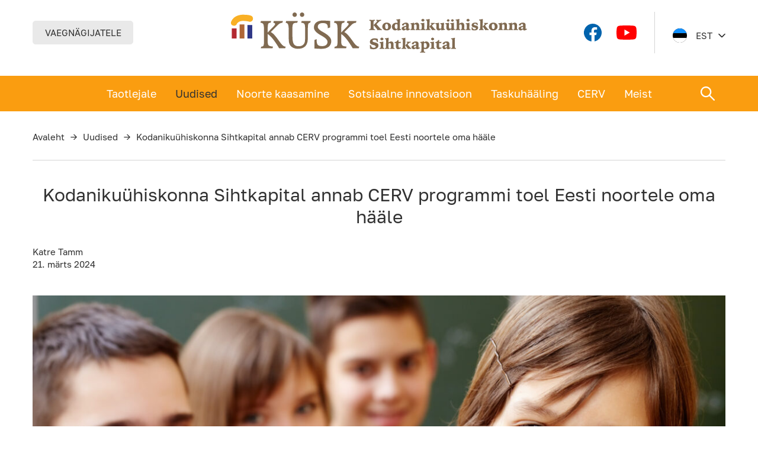

--- FILE ---
content_type: text/html; charset=UTF-8
request_url: https://kysk.ee/kodanikuuhiskonna-sihtkapital-annab-cerv-programmi-toel-eesti-noortele-oma-haale/
body_size: 49176
content:
<!DOCTYPE html>
<html lang="et" id="html" itemscope itemtype="https://schema.org/BlogPosting" prefix="og: https://ogp.me/ns#" class="no-js">
<head>
	<meta charset="utf-8">
	<meta http-equiv="X-UA-Compatible" content="IE=edge">
    <meta name="viewport" content="width=device-width, initial-scale=1.0, maximum-scale=1.0, user-scalable=no" />
    <meta name="format-detection" content="telephone=no">
    <link rel="preconnect" href="https://fonts.gstatic.com">
	<link rel="alternate" hreflang="et" href="https://kysk.ee/kodanikuuhiskonna-sihtkapital-annab-cerv-programmi-toel-eesti-noortele-oma-haale/" />
<link rel="alternate" hreflang="x-default" href="https://kysk.ee/kodanikuuhiskonna-sihtkapital-annab-cerv-programmi-toel-eesti-noortele-oma-haale/" />

<!-- Search Engine Optimization by Rank Math - https://rankmath.com/ -->
<title>Kodanikuühiskonna Sihtkapital annab CERV programmi toel Eesti noortele oma hääle - SA KÜSK</title>
<meta name="description" content="26. märtsil alustab Õpetajate Lehe ja Kodanikuühiskonna Sihtkapitali koostöörubriik „Noorte Hääl“, mille eesmärk on kajastada lehes koolinoorte mõtteid ja"/>
<meta name="robots" content="follow, index, max-snippet:-1, max-video-preview:-1, max-image-preview:large"/>
<link rel="canonical" href="https://kysk.ee/kodanikuuhiskonna-sihtkapital-annab-cerv-programmi-toel-eesti-noortele-oma-haale/" />
<meta property="og:locale" content="et_EE" />
<meta property="og:type" content="article" />
<meta property="og:title" content="Kodanikuühiskonna Sihtkapital annab CERV programmi toel Eesti noortele oma hääle - SA KÜSK" />
<meta property="og:description" content="26. märtsil alustab Õpetajate Lehe ja Kodanikuühiskonna Sihtkapitali koostöörubriik „Noorte Hääl“, mille eesmärk on kajastada lehes koolinoorte mõtteid ja" />
<meta property="og:url" content="https://kysk.ee/kodanikuuhiskonna-sihtkapital-annab-cerv-programmi-toel-eesti-noortele-oma-haale/" />
<meta property="og:site_name" content="SA KÜSK" />
<meta property="article:section" content="Uudised" />
<meta property="og:updated_time" content="2024-03-21T09:23:20+02:00" />
<meta property="og:image" content="https://kysk.ee/wp-content/uploads/2024/03/smiling-girl-with-classmates-her-1200x800.jpg" />
<meta property="og:image:secure_url" content="https://kysk.ee/wp-content/uploads/2024/03/smiling-girl-with-classmates-her-1200x800.jpg" />
<meta property="og:image:width" content="1170" />
<meta property="og:image:height" content="780" />
<meta property="og:image:alt" content="Kodanikuühiskonna Sihtkapital annab CERV programmi toel Eesti noortele oma hääle" />
<meta property="og:image:type" content="image/jpeg" />
<meta property="article:published_time" content="2024-03-21T09:17:56+02:00" />
<meta property="article:modified_time" content="2024-03-21T09:23:20+02:00" />
<meta name="twitter:card" content="summary_large_image" />
<meta name="twitter:title" content="Kodanikuühiskonna Sihtkapital annab CERV programmi toel Eesti noortele oma hääle - SA KÜSK" />
<meta name="twitter:description" content="26. märtsil alustab Õpetajate Lehe ja Kodanikuühiskonna Sihtkapitali koostöörubriik „Noorte Hääl“, mille eesmärk on kajastada lehes koolinoorte mõtteid ja" />
<meta name="twitter:image" content="https://kysk.ee/wp-content/uploads/2024/03/smiling-girl-with-classmates-her-1200x800.jpg" />
<meta name="twitter:label1" content="Written by" />
<meta name="twitter:data1" content="Katre Tamm" />
<meta name="twitter:label2" content="Time to read" />
<meta name="twitter:data2" content="1 minute" />
<script type="application/ld+json" class="rank-math-schema">{"@context":"https://schema.org","@graph":[{"@type":["Person","Organization"],"@id":"https://kysk.ee/#person","name":"Kysk","logo":{"@type":"ImageObject","@id":"https://kysk.ee/#logo","url":"https://kysk.ee/wp-content/uploads/2021/09/kysk-logo-ee.svg","contentUrl":"https://kysk.ee/wp-content/uploads/2021/09/kysk-logo-ee.svg","caption":"Kysk","inLanguage":"et"},"image":{"@type":"ImageObject","@id":"https://kysk.ee/#logo","url":"https://kysk.ee/wp-content/uploads/2021/09/kysk-logo-ee.svg","contentUrl":"https://kysk.ee/wp-content/uploads/2021/09/kysk-logo-ee.svg","caption":"Kysk","inLanguage":"et"}},{"@type":"WebSite","@id":"https://kysk.ee/#website","url":"https://kysk.ee","name":"Kysk","publisher":{"@id":"https://kysk.ee/#person"},"inLanguage":"et"},{"@type":"ImageObject","@id":"https://kysk.ee/wp-content/uploads/2024/03/smiling-girl-with-classmates-her-scaled.jpg","url":"https://kysk.ee/wp-content/uploads/2024/03/smiling-girl-with-classmates-her-scaled.jpg","width":"2560","height":"1707","inLanguage":"et"},{"@type":"WebPage","@id":"https://kysk.ee/kodanikuuhiskonna-sihtkapital-annab-cerv-programmi-toel-eesti-noortele-oma-haale/#webpage","url":"https://kysk.ee/kodanikuuhiskonna-sihtkapital-annab-cerv-programmi-toel-eesti-noortele-oma-haale/","name":"Kodaniku\u00fchiskonna Sihtkapital annab CERV programmi toel Eesti noortele oma h\u00e4\u00e4le - SA K\u00dcSK","datePublished":"2024-03-21T09:17:56+02:00","dateModified":"2024-03-21T09:23:20+02:00","isPartOf":{"@id":"https://kysk.ee/#website"},"primaryImageOfPage":{"@id":"https://kysk.ee/wp-content/uploads/2024/03/smiling-girl-with-classmates-her-scaled.jpg"},"inLanguage":"et"},{"@type":"Person","@id":"https://kysk.ee/kodanikuuhiskonna-sihtkapital-annab-cerv-programmi-toel-eesti-noortele-oma-haale/#author","name":"Katre Tamm","image":{"@type":"ImageObject","@id":"https://kysk.ee/wp-content/uploads/2024/02/DSC_0581-1-96x96.jpg","url":"https://kysk.ee/wp-content/uploads/2024/02/DSC_0581-1-96x96.jpg","caption":"Katre Tamm","inLanguage":"et"}},{"@type":"BlogPosting","headline":"Kodaniku\u00fchiskonna Sihtkapital annab CERV programmi toel Eesti noortele oma h\u00e4\u00e4le - SA K\u00dcSK","datePublished":"2024-03-21T09:17:56+02:00","dateModified":"2024-03-21T09:23:20+02:00","articleSection":"Uudised","author":{"@id":"https://kysk.ee/kodanikuuhiskonna-sihtkapital-annab-cerv-programmi-toel-eesti-noortele-oma-haale/#author","name":"Katre Tamm"},"publisher":{"@id":"https://kysk.ee/#person"},"description":"26. m\u00e4rtsil alustab \u00d5petajate Lehe ja Kodaniku\u00fchiskonna Sihtkapitali koost\u00f6\u00f6rubriik \u201eNoorte H\u00e4\u00e4l\u201c, mille eesm\u00e4rk on kajastada lehes koolinoorte m\u00f5tteid ja","name":"Kodaniku\u00fchiskonna Sihtkapital annab CERV programmi toel Eesti noortele oma h\u00e4\u00e4le - SA K\u00dcSK","@id":"https://kysk.ee/kodanikuuhiskonna-sihtkapital-annab-cerv-programmi-toel-eesti-noortele-oma-haale/#richSnippet","isPartOf":{"@id":"https://kysk.ee/kodanikuuhiskonna-sihtkapital-annab-cerv-programmi-toel-eesti-noortele-oma-haale/#webpage"},"image":{"@id":"https://kysk.ee/wp-content/uploads/2024/03/smiling-girl-with-classmates-her-scaled.jpg"},"inLanguage":"et","mainEntityOfPage":{"@id":"https://kysk.ee/kodanikuuhiskonna-sihtkapital-annab-cerv-programmi-toel-eesti-noortele-oma-haale/#webpage"}}]}</script>
<!-- /Rank Math WordPress SEO plugin -->

<link rel='dns-prefetch' href='//fonts.googleapis.com' />
		<!-- This site uses the Google Analytics by MonsterInsights plugin v9.11.1 - Using Analytics tracking - https://www.monsterinsights.com/ -->
							<script src="//www.googletagmanager.com/gtag/js?id=G-R4ZMHX2TC0"  data-cfasync="false" data-wpfc-render="false" type="text/javascript" async></script>
			<script data-cfasync="false" data-wpfc-render="false" type="text/javascript">
				var mi_version = '9.11.1';
				var mi_track_user = true;
				var mi_no_track_reason = '';
								var MonsterInsightsDefaultLocations = {"page_location":"https:\/\/kysk.ee\/kodanikuuhiskonna-sihtkapital-annab-cerv-programmi-toel-eesti-noortele-oma-haale\/"};
								if ( typeof MonsterInsightsPrivacyGuardFilter === 'function' ) {
					var MonsterInsightsLocations = (typeof MonsterInsightsExcludeQuery === 'object') ? MonsterInsightsPrivacyGuardFilter( MonsterInsightsExcludeQuery ) : MonsterInsightsPrivacyGuardFilter( MonsterInsightsDefaultLocations );
				} else {
					var MonsterInsightsLocations = (typeof MonsterInsightsExcludeQuery === 'object') ? MonsterInsightsExcludeQuery : MonsterInsightsDefaultLocations;
				}

								var disableStrs = [
										'ga-disable-G-R4ZMHX2TC0',
									];

				/* Function to detect opted out users */
				function __gtagTrackerIsOptedOut() {
					for (var index = 0; index < disableStrs.length; index++) {
						if (document.cookie.indexOf(disableStrs[index] + '=true') > -1) {
							return true;
						}
					}

					return false;
				}

				/* Disable tracking if the opt-out cookie exists. */
				if (__gtagTrackerIsOptedOut()) {
					for (var index = 0; index < disableStrs.length; index++) {
						window[disableStrs[index]] = true;
					}
				}

				/* Opt-out function */
				function __gtagTrackerOptout() {
					for (var index = 0; index < disableStrs.length; index++) {
						document.cookie = disableStrs[index] + '=true; expires=Thu, 31 Dec 2099 23:59:59 UTC; path=/';
						window[disableStrs[index]] = true;
					}
				}

				if ('undefined' === typeof gaOptout) {
					function gaOptout() {
						__gtagTrackerOptout();
					}
				}
								window.dataLayer = window.dataLayer || [];

				window.MonsterInsightsDualTracker = {
					helpers: {},
					trackers: {},
				};
				if (mi_track_user) {
					function __gtagDataLayer() {
						dataLayer.push(arguments);
					}

					function __gtagTracker(type, name, parameters) {
						if (!parameters) {
							parameters = {};
						}

						if (parameters.send_to) {
							__gtagDataLayer.apply(null, arguments);
							return;
						}

						if (type === 'event') {
														parameters.send_to = monsterinsights_frontend.v4_id;
							var hookName = name;
							if (typeof parameters['event_category'] !== 'undefined') {
								hookName = parameters['event_category'] + ':' + name;
							}

							if (typeof MonsterInsightsDualTracker.trackers[hookName] !== 'undefined') {
								MonsterInsightsDualTracker.trackers[hookName](parameters);
							} else {
								__gtagDataLayer('event', name, parameters);
							}
							
						} else {
							__gtagDataLayer.apply(null, arguments);
						}
					}

					__gtagTracker('js', new Date());
					__gtagTracker('set', {
						'developer_id.dZGIzZG': true,
											});
					if ( MonsterInsightsLocations.page_location ) {
						__gtagTracker('set', MonsterInsightsLocations);
					}
										__gtagTracker('config', 'G-R4ZMHX2TC0', {"forceSSL":"true","link_attribution":"true"} );
										window.gtag = __gtagTracker;										(function () {
						/* https://developers.google.com/analytics/devguides/collection/analyticsjs/ */
						/* ga and __gaTracker compatibility shim. */
						var noopfn = function () {
							return null;
						};
						var newtracker = function () {
							return new Tracker();
						};
						var Tracker = function () {
							return null;
						};
						var p = Tracker.prototype;
						p.get = noopfn;
						p.set = noopfn;
						p.send = function () {
							var args = Array.prototype.slice.call(arguments);
							args.unshift('send');
							__gaTracker.apply(null, args);
						};
						var __gaTracker = function () {
							var len = arguments.length;
							if (len === 0) {
								return;
							}
							var f = arguments[len - 1];
							if (typeof f !== 'object' || f === null || typeof f.hitCallback !== 'function') {
								if ('send' === arguments[0]) {
									var hitConverted, hitObject = false, action;
									if ('event' === arguments[1]) {
										if ('undefined' !== typeof arguments[3]) {
											hitObject = {
												'eventAction': arguments[3],
												'eventCategory': arguments[2],
												'eventLabel': arguments[4],
												'value': arguments[5] ? arguments[5] : 1,
											}
										}
									}
									if ('pageview' === arguments[1]) {
										if ('undefined' !== typeof arguments[2]) {
											hitObject = {
												'eventAction': 'page_view',
												'page_path': arguments[2],
											}
										}
									}
									if (typeof arguments[2] === 'object') {
										hitObject = arguments[2];
									}
									if (typeof arguments[5] === 'object') {
										Object.assign(hitObject, arguments[5]);
									}
									if ('undefined' !== typeof arguments[1].hitType) {
										hitObject = arguments[1];
										if ('pageview' === hitObject.hitType) {
											hitObject.eventAction = 'page_view';
										}
									}
									if (hitObject) {
										action = 'timing' === arguments[1].hitType ? 'timing_complete' : hitObject.eventAction;
										hitConverted = mapArgs(hitObject);
										__gtagTracker('event', action, hitConverted);
									}
								}
								return;
							}

							function mapArgs(args) {
								var arg, hit = {};
								var gaMap = {
									'eventCategory': 'event_category',
									'eventAction': 'event_action',
									'eventLabel': 'event_label',
									'eventValue': 'event_value',
									'nonInteraction': 'non_interaction',
									'timingCategory': 'event_category',
									'timingVar': 'name',
									'timingValue': 'value',
									'timingLabel': 'event_label',
									'page': 'page_path',
									'location': 'page_location',
									'title': 'page_title',
									'referrer' : 'page_referrer',
								};
								for (arg in args) {
																		if (!(!args.hasOwnProperty(arg) || !gaMap.hasOwnProperty(arg))) {
										hit[gaMap[arg]] = args[arg];
									} else {
										hit[arg] = args[arg];
									}
								}
								return hit;
							}

							try {
								f.hitCallback();
							} catch (ex) {
							}
						};
						__gaTracker.create = newtracker;
						__gaTracker.getByName = newtracker;
						__gaTracker.getAll = function () {
							return [];
						};
						__gaTracker.remove = noopfn;
						__gaTracker.loaded = true;
						window['__gaTracker'] = __gaTracker;
					})();
									} else {
										console.log("");
					(function () {
						function __gtagTracker() {
							return null;
						}

						window['__gtagTracker'] = __gtagTracker;
						window['gtag'] = __gtagTracker;
					})();
									}
			</script>
							<!-- / Google Analytics by MonsterInsights -->
				<style id="content-control-block-styles">
			@media (max-width: 640px) {
	.cc-hide-on-mobile {
		display: none !important;
	}
}
@media (min-width: 641px) and (max-width: 920px) {
	.cc-hide-on-tablet {
		display: none !important;
	}
}
@media (min-width: 921px) and (max-width: 1440px) {
	.cc-hide-on-desktop {
		display: none !important;
	}
}		</style>
		<link rel='stylesheet' id='wp-block-library-css' href='https://kysk.ee/wp-includes/css/dist/block-library/style.min.css?ver=6.4.7' type='text/css' media='all' />
<style id='gutena-accordion-style-inline-css' type='text/css'>
.gutena-accordion-block{display:grid;row-gap:calc(var(--gutena--accordion-panel-spacing, 20)*1px)}.gutena-accordion-block>.gutena-accordion-block__panel{background-color:var(--gutena--accordion-panel-background-color);border:var(--gutena--accordion-panel-border);border-radius:var(--gutena--accordion-panel-border-radius);cursor:pointer;margin:0!important}.gutena-accordion-block>.gutena-accordion-block__panel>.gutena-accordion-block__panel-title{color:var(--gutena--accordion-panel-title-color);cursor:pointer;padding:var(--gutena--accordion-panel-padding,20px);transition:.4s}.gutena-accordion-block>.gutena-accordion-block__panel>.gutena-accordion-block__panel-title.editor{padding-bottom:0}.gutena-accordion-block>.gutena-accordion-block__panel>.gutena-accordion-block__panel-title>.gutena-accordion-block__panel-title-inner{align-items:center;-moz-column-gap:10px;column-gap:10px;display:flex;margin:0;padding:0}.gutena-accordion-block>.gutena-accordion-block__panel>.gutena-accordion-block__panel-title>.gutena-accordion-block__panel-title-inner div,.gutena-accordion-block>.gutena-accordion-block__panel>.gutena-accordion-block__panel-title>.gutena-accordion-block__panel-title-inner p{color:var(--gutena--accordion-panel-title-color,var(--wp--preset--color--tertiary))!important;font-family:var(--gutena--accordion-panel-title-font-family,var(--wp--custom--typography--font-family--secondary));font-size:var(--gutena--accordion-panel-title-font-size,var(--wp--custom--typography--font-size--p));font-style:var(--gutena--accordion-panel-title-font-style,inherit);font-weight:var(--gutena--accordion-panel-title-font-weight);line-height:var(--gutena--accordion-panel-title-line-height,var(--wp--custom--typography--line-height--p));text-transform:var(--gutena--accordion-panel-title-text-transform)}.gutena-accordion-block>.gutena-accordion-block__panel>.gutena-accordion-block__panel-title>.gutena-accordion-block__panel-title-inner>.trigger-plus-minus{align-items:center;display:flex;height:20px;justify-content:center;margin-left:auto;position:relative;width:20px}.gutena-accordion-block>.gutena-accordion-block__panel>.gutena-accordion-block__panel-title>.gutena-accordion-block__panel-title-inner>.trigger-plus-minus>.horizontal{background-color:#313233;height:2px;opacity:1;position:absolute;transform:rotate(-90deg);transition:all .2s ease-in-out;width:60%}.gutena-accordion-block>.gutena-accordion-block__panel>.gutena-accordion-block__panel-title>.gutena-accordion-block__panel-title-inner>.trigger-plus-minus>.vertical{background-color:#313233;height:60%;transform:rotate(-90deg);transition:all .2s ease-in-out;width:2px}.gutena-accordion-block>.gutena-accordion-block__panel>.gutena-accordion-block__panel-title>.gutena-accordion-block__panel-title-inner>.trigger-up-down{display:inline-block;height:1.1rem;margin-left:auto;position:relative;top:50%;transform:translateY(-50%);width:1.1rem}.gutena-accordion-block>.gutena-accordion-block__panel>.gutena-accordion-block__panel-title>.gutena-accordion-block__panel-title-inner>.trigger-up-down>.horizontal{background-color:#313233;bottom:0;display:inline-block;height:.1rem;left:0;position:absolute;transform:rotate(45deg);transition:all .2s ease;width:.66rem}.gutena-accordion-block>.gutena-accordion-block__panel>.gutena-accordion-block__panel-title>.gutena-accordion-block__panel-title-inner>.trigger-up-down>.vertical{background-color:#313233;bottom:0;display:inline-block;height:.1rem;position:absolute;right:0;transform:rotate(-45deg);transition:all .2s ease;width:.66rem}.gutena-accordion-block>.gutena-accordion-block__panel>.gutena-accordion-block__panel-title>.gutena-accordion-block__panel-title-inner h1{font-size:var(--gutena--accordion-panel-title-font-size,var(--wp--custom--typography--font-size--hone));line-height:var(--gutena--accordion-panel-title-line-height,var(--wp--custom--typography--line-height--hone))}.gutena-accordion-block>.gutena-accordion-block__panel>.gutena-accordion-block__panel-title>.gutena-accordion-block__panel-title-inner h1,.gutena-accordion-block>.gutena-accordion-block__panel>.gutena-accordion-block__panel-title>.gutena-accordion-block__panel-title-inner h2{color:var(--gutena--accordion-panel-title-color,var(--wp--preset--color--secondary))!important;font-family:var(--gutena--accordion-panel-title-font-family,var(--wp--custom--typography--font-family--primary));font-weight:var(--gutena--accordion-panel-title-font-weight,var(--wp--custom--typography--font-weight--semi-bold));text-transform:var(--gutena--accordion-panel-title-text-transform)}.gutena-accordion-block>.gutena-accordion-block__panel>.gutena-accordion-block__panel-title>.gutena-accordion-block__panel-title-inner h2{font-size:var(--gutena--accordion-panel-title-font-size,var(--wp--custom--typography--font-size--htwo));line-height:var(--gutena--accordion-panel-title-line-height,var(--wp--custom--typography--line-height--htwo))}.gutena-accordion-block>.gutena-accordion-block__panel>.gutena-accordion-block__panel-title>.gutena-accordion-block__panel-title-inner h3{font-size:var(--gutena--accordion-panel-title-font-size,var(--wp--custom--typography--font-size--hthree));line-height:var(--gutena--accordion-panel-title-line-height,var(--wp--custom--typography--line-height--hthree))}.gutena-accordion-block>.gutena-accordion-block__panel>.gutena-accordion-block__panel-title>.gutena-accordion-block__panel-title-inner h3,.gutena-accordion-block>.gutena-accordion-block__panel>.gutena-accordion-block__panel-title>.gutena-accordion-block__panel-title-inner h4{color:var(--gutena--accordion-panel-title-color,var(--wp--preset--color--secondary))!important;font-family:var(--gutena--accordion-panel-title-font-family,var(--wp--custom--typography--font-family--primary));font-weight:var(--gutena--accordion-panel-title-font-weight,var(--wp--custom--typography--font-weight--semi-bold));text-transform:var(--gutena--accordion-panel-title-text-transform)}.gutena-accordion-block>.gutena-accordion-block__panel>.gutena-accordion-block__panel-title>.gutena-accordion-block__panel-title-inner h4{font-size:var(--gutena--accordion-panel-title-font-size,var(--wp--custom--typography--font-size--hfour));line-height:var(--gutena--accordion-panel-title-line-height,var(--wp--custom--typography--line-height--hfour))}.gutena-accordion-block>.gutena-accordion-block__panel>.gutena-accordion-block__panel-title>.gutena-accordion-block__panel-title-inner h5{font-size:var(--gutena--accordion-panel-title-font-size,var(--wp--custom--typography--font-size--hfive));line-height:var(--gutena--accordion-panel-title-line-height,var(--wp--custom--typography--line-height--hfive))}.gutena-accordion-block>.gutena-accordion-block__panel>.gutena-accordion-block__panel-title>.gutena-accordion-block__panel-title-inner h5,.gutena-accordion-block>.gutena-accordion-block__panel>.gutena-accordion-block__panel-title>.gutena-accordion-block__panel-title-inner h6{color:var(--gutena--accordion-panel-title-color,var(--wp--preset--color--secondary))!important;font-family:var(--gutena--accordion-panel-title-font-family,var(--wp--custom--typography--font-family--primary));font-weight:var(--gutena--accordion-panel-title-font-weight,var(--wp--custom--typography--font-weight--semi-bold));text-transform:var(--gutena--accordion-panel-title-text-transform)}.gutena-accordion-block>.gutena-accordion-block__panel>.gutena-accordion-block__panel-title>.gutena-accordion-block__panel-title-inner h6{font-size:var(--gutena--accordion-panel-title-font-size,var(--wp--custom--typography--font-size--hsix));line-height:var(--gutena--accordion-panel-title-line-height,var(--wp--custom--typography--line-height--hsix))}.gutena-accordion-block>.gutena-accordion-block__panel>.gutena-accordion-block__panel-content{color:var(--gutena--accordion-panel-content-color,var(--wp--preset--color--tertiary));cursor:default;font-family:var(--gutena--accordion-panel-content-font-family,var(--wp--custom--typography--font-family--secondary));font-size:var(--gutena--accordion-panel-content-font-size,var(--wp--custom--typography--line-height--p));font-style:var(--gutena--accordion-panel-content-font-style);font-weight:var(--gutena--accordion-panel-content-font-weight);line-height:var(--gutena--accordion-panel-content-line-height,var(--wp--custom--typography--line-height--p));text-transform:var(--gutena--accordion-panel-content-text-transform)}.gutena-accordion-block>.gutena-accordion-block__panel>.gutena-accordion-block__panel-content .wp-block-image:last-of-type,.gutena-accordion-block>.gutena-accordion-block__panel>.gutena-accordion-block__panel-content figcaption:last-of-type{margin-bottom:0}.gutena-accordion-block>.gutena-accordion-block__panel>.gutena-accordion-block__panel-content:not(.editor){max-height:0;overflow:hidden;transition:max-height .2s ease-out}.gutena-accordion-block>.gutena-accordion-block__panel>.gutena-accordion-block__panel-content>.gutena-accordion-block__panel-content-inner{margin-top:calc(var(--gutena--accordion-panel-title-content-spacing)*1px);padding:var(--gutena--accordion-panel-padding,20px);padding-top:0}.gutena-accordion-block>.gutena-accordion-block__panel>.gutena-accordion-block__panel-content>.gutena-accordion-block__panel-content-inner>:last-child{margin-bottom:0}.gutena-accordion-block>.gutena-accordion-block__panel.active>.gutena-accordion-block__panel-title{padding-bottom:0}.gutena-accordion-block>.gutena-accordion-block__panel.active>.gutena-accordion-block__panel-title>.gutena-accordion-block__panel-title-inner>.trigger-plus-minus>.horizontal{opacity:0;transform:rotate(90deg)}.gutena-accordion-block>.gutena-accordion-block__panel.active>.gutena-accordion-block__panel-title>.gutena-accordion-block__panel-title-inner>.trigger-plus-minus>.vertical{transform:rotate(90deg)}.gutena-accordion-block>.gutena-accordion-block__panel.active>.gutena-accordion-block__panel-title>.gutena-accordion-block__panel-title-inner>.trigger-up-down>.horizontal{transform:rotate(-45deg)}.gutena-accordion-block>.gutena-accordion-block__panel.active>.gutena-accordion-block__panel-title>.gutena-accordion-block__panel-title-inner>.trigger-up-down>.vertical{transform:rotate(45deg)}

</style>
<style id='rank-math-toc-block-style-inline-css' type='text/css'>
.wp-block-rank-math-toc-block nav ol{counter-reset:item}.wp-block-rank-math-toc-block nav ol li{display:block}.wp-block-rank-math-toc-block nav ol li:before{content:counters(item, ".") ". ";counter-increment:item}

</style>
<link rel='stylesheet' id='content-control-block-styles-css' href='https://kysk.ee/wp-content/plugins/content-control/dist/style-block-editor.css?ver=2.2.7' type='text/css' media='all' />
<style id='classic-theme-styles-inline-css' type='text/css'>
/*! This file is auto-generated */
.wp-block-button__link{color:#fff;background-color:#32373c;border-radius:9999px;box-shadow:none;text-decoration:none;padding:calc(.667em + 2px) calc(1.333em + 2px);font-size:1.125em}.wp-block-file__button{background:#32373c;color:#fff;text-decoration:none}
</style>
<style id='global-styles-inline-css' type='text/css'>
body{--wp--preset--color--black: #313131;--wp--preset--color--cyan-bluish-gray: #abb8c3;--wp--preset--color--white: #ffffff;--wp--preset--color--pale-pink: #f78da7;--wp--preset--color--vivid-red: #cf2e2e;--wp--preset--color--luminous-vivid-orange: #ff6900;--wp--preset--color--luminous-vivid-amber: #fcb900;--wp--preset--color--light-green-cyan: #7bdcb5;--wp--preset--color--vivid-green-cyan: #00d084;--wp--preset--color--pale-cyan-blue: #8ed1fc;--wp--preset--color--vivid-cyan-blue: #0693e3;--wp--preset--color--vivid-purple: #9b51e0;--wp--preset--color--red: #A01623;--wp--preset--color--orange: #FA9D10;--wp--preset--gradient--vivid-cyan-blue-to-vivid-purple: linear-gradient(135deg,rgba(6,147,227,1) 0%,rgb(155,81,224) 100%);--wp--preset--gradient--light-green-cyan-to-vivid-green-cyan: linear-gradient(135deg,rgb(122,220,180) 0%,rgb(0,208,130) 100%);--wp--preset--gradient--luminous-vivid-amber-to-luminous-vivid-orange: linear-gradient(135deg,rgba(252,185,0,1) 0%,rgba(255,105,0,1) 100%);--wp--preset--gradient--luminous-vivid-orange-to-vivid-red: linear-gradient(135deg,rgba(255,105,0,1) 0%,rgb(207,46,46) 100%);--wp--preset--gradient--very-light-gray-to-cyan-bluish-gray: linear-gradient(135deg,rgb(238,238,238) 0%,rgb(169,184,195) 100%);--wp--preset--gradient--cool-to-warm-spectrum: linear-gradient(135deg,rgb(74,234,220) 0%,rgb(151,120,209) 20%,rgb(207,42,186) 40%,rgb(238,44,130) 60%,rgb(251,105,98) 80%,rgb(254,248,76) 100%);--wp--preset--gradient--blush-light-purple: linear-gradient(135deg,rgb(255,206,236) 0%,rgb(152,150,240) 100%);--wp--preset--gradient--blush-bordeaux: linear-gradient(135deg,rgb(254,205,165) 0%,rgb(254,45,45) 50%,rgb(107,0,62) 100%);--wp--preset--gradient--luminous-dusk: linear-gradient(135deg,rgb(255,203,112) 0%,rgb(199,81,192) 50%,rgb(65,88,208) 100%);--wp--preset--gradient--pale-ocean: linear-gradient(135deg,rgb(255,245,203) 0%,rgb(182,227,212) 50%,rgb(51,167,181) 100%);--wp--preset--gradient--electric-grass: linear-gradient(135deg,rgb(202,248,128) 0%,rgb(113,206,126) 100%);--wp--preset--gradient--midnight: linear-gradient(135deg,rgb(2,3,129) 0%,rgb(40,116,252) 100%);--wp--preset--font-size--small: 13px;--wp--preset--font-size--medium: 18px;--wp--preset--font-size--large: 24px;--wp--preset--font-size--x-large: 42px;--wp--preset--font-size--huge: 30px;--wp--preset--spacing--20: 0.44rem;--wp--preset--spacing--30: 0.67rem;--wp--preset--spacing--40: 1rem;--wp--preset--spacing--50: 1.5rem;--wp--preset--spacing--60: 2.25rem;--wp--preset--spacing--70: 3.38rem;--wp--preset--spacing--80: 5.06rem;--wp--preset--shadow--natural: 6px 6px 9px rgba(0, 0, 0, 0.2);--wp--preset--shadow--deep: 12px 12px 50px rgba(0, 0, 0, 0.4);--wp--preset--shadow--sharp: 6px 6px 0px rgba(0, 0, 0, 0.2);--wp--preset--shadow--outlined: 6px 6px 0px -3px rgba(255, 255, 255, 1), 6px 6px rgba(0, 0, 0, 1);--wp--preset--shadow--crisp: 6px 6px 0px rgba(0, 0, 0, 1);}:where(.is-layout-flex){gap: 0.5em;}:where(.is-layout-grid){gap: 0.5em;}body .is-layout-flow > .alignleft{float: left;margin-inline-start: 0;margin-inline-end: 2em;}body .is-layout-flow > .alignright{float: right;margin-inline-start: 2em;margin-inline-end: 0;}body .is-layout-flow > .aligncenter{margin-left: auto !important;margin-right: auto !important;}body .is-layout-constrained > .alignleft{float: left;margin-inline-start: 0;margin-inline-end: 2em;}body .is-layout-constrained > .alignright{float: right;margin-inline-start: 2em;margin-inline-end: 0;}body .is-layout-constrained > .aligncenter{margin-left: auto !important;margin-right: auto !important;}body .is-layout-constrained > :where(:not(.alignleft):not(.alignright):not(.alignfull)){max-width: var(--wp--style--global--content-size);margin-left: auto !important;margin-right: auto !important;}body .is-layout-constrained > .alignwide{max-width: var(--wp--style--global--wide-size);}body .is-layout-flex{display: flex;}body .is-layout-flex{flex-wrap: wrap;align-items: center;}body .is-layout-flex > *{margin: 0;}body .is-layout-grid{display: grid;}body .is-layout-grid > *{margin: 0;}:where(.wp-block-columns.is-layout-flex){gap: 2em;}:where(.wp-block-columns.is-layout-grid){gap: 2em;}:where(.wp-block-post-template.is-layout-flex){gap: 1.25em;}:where(.wp-block-post-template.is-layout-grid){gap: 1.25em;}.has-black-color{color: var(--wp--preset--color--black) !important;}.has-cyan-bluish-gray-color{color: var(--wp--preset--color--cyan-bluish-gray) !important;}.has-white-color{color: var(--wp--preset--color--white) !important;}.has-pale-pink-color{color: var(--wp--preset--color--pale-pink) !important;}.has-vivid-red-color{color: var(--wp--preset--color--vivid-red) !important;}.has-luminous-vivid-orange-color{color: var(--wp--preset--color--luminous-vivid-orange) !important;}.has-luminous-vivid-amber-color{color: var(--wp--preset--color--luminous-vivid-amber) !important;}.has-light-green-cyan-color{color: var(--wp--preset--color--light-green-cyan) !important;}.has-vivid-green-cyan-color{color: var(--wp--preset--color--vivid-green-cyan) !important;}.has-pale-cyan-blue-color{color: var(--wp--preset--color--pale-cyan-blue) !important;}.has-vivid-cyan-blue-color{color: var(--wp--preset--color--vivid-cyan-blue) !important;}.has-vivid-purple-color{color: var(--wp--preset--color--vivid-purple) !important;}.has-black-background-color{background-color: var(--wp--preset--color--black) !important;}.has-cyan-bluish-gray-background-color{background-color: var(--wp--preset--color--cyan-bluish-gray) !important;}.has-white-background-color{background-color: var(--wp--preset--color--white) !important;}.has-pale-pink-background-color{background-color: var(--wp--preset--color--pale-pink) !important;}.has-vivid-red-background-color{background-color: var(--wp--preset--color--vivid-red) !important;}.has-luminous-vivid-orange-background-color{background-color: var(--wp--preset--color--luminous-vivid-orange) !important;}.has-luminous-vivid-amber-background-color{background-color: var(--wp--preset--color--luminous-vivid-amber) !important;}.has-light-green-cyan-background-color{background-color: var(--wp--preset--color--light-green-cyan) !important;}.has-vivid-green-cyan-background-color{background-color: var(--wp--preset--color--vivid-green-cyan) !important;}.has-pale-cyan-blue-background-color{background-color: var(--wp--preset--color--pale-cyan-blue) !important;}.has-vivid-cyan-blue-background-color{background-color: var(--wp--preset--color--vivid-cyan-blue) !important;}.has-vivid-purple-background-color{background-color: var(--wp--preset--color--vivid-purple) !important;}.has-black-border-color{border-color: var(--wp--preset--color--black) !important;}.has-cyan-bluish-gray-border-color{border-color: var(--wp--preset--color--cyan-bluish-gray) !important;}.has-white-border-color{border-color: var(--wp--preset--color--white) !important;}.has-pale-pink-border-color{border-color: var(--wp--preset--color--pale-pink) !important;}.has-vivid-red-border-color{border-color: var(--wp--preset--color--vivid-red) !important;}.has-luminous-vivid-orange-border-color{border-color: var(--wp--preset--color--luminous-vivid-orange) !important;}.has-luminous-vivid-amber-border-color{border-color: var(--wp--preset--color--luminous-vivid-amber) !important;}.has-light-green-cyan-border-color{border-color: var(--wp--preset--color--light-green-cyan) !important;}.has-vivid-green-cyan-border-color{border-color: var(--wp--preset--color--vivid-green-cyan) !important;}.has-pale-cyan-blue-border-color{border-color: var(--wp--preset--color--pale-cyan-blue) !important;}.has-vivid-cyan-blue-border-color{border-color: var(--wp--preset--color--vivid-cyan-blue) !important;}.has-vivid-purple-border-color{border-color: var(--wp--preset--color--vivid-purple) !important;}.has-vivid-cyan-blue-to-vivid-purple-gradient-background{background: var(--wp--preset--gradient--vivid-cyan-blue-to-vivid-purple) !important;}.has-light-green-cyan-to-vivid-green-cyan-gradient-background{background: var(--wp--preset--gradient--light-green-cyan-to-vivid-green-cyan) !important;}.has-luminous-vivid-amber-to-luminous-vivid-orange-gradient-background{background: var(--wp--preset--gradient--luminous-vivid-amber-to-luminous-vivid-orange) !important;}.has-luminous-vivid-orange-to-vivid-red-gradient-background{background: var(--wp--preset--gradient--luminous-vivid-orange-to-vivid-red) !important;}.has-very-light-gray-to-cyan-bluish-gray-gradient-background{background: var(--wp--preset--gradient--very-light-gray-to-cyan-bluish-gray) !important;}.has-cool-to-warm-spectrum-gradient-background{background: var(--wp--preset--gradient--cool-to-warm-spectrum) !important;}.has-blush-light-purple-gradient-background{background: var(--wp--preset--gradient--blush-light-purple) !important;}.has-blush-bordeaux-gradient-background{background: var(--wp--preset--gradient--blush-bordeaux) !important;}.has-luminous-dusk-gradient-background{background: var(--wp--preset--gradient--luminous-dusk) !important;}.has-pale-ocean-gradient-background{background: var(--wp--preset--gradient--pale-ocean) !important;}.has-electric-grass-gradient-background{background: var(--wp--preset--gradient--electric-grass) !important;}.has-midnight-gradient-background{background: var(--wp--preset--gradient--midnight) !important;}.has-small-font-size{font-size: var(--wp--preset--font-size--small) !important;}.has-medium-font-size{font-size: var(--wp--preset--font-size--medium) !important;}.has-large-font-size{font-size: var(--wp--preset--font-size--large) !important;}.has-x-large-font-size{font-size: var(--wp--preset--font-size--x-large) !important;}
.wp-block-navigation a:where(:not(.wp-element-button)){color: inherit;}
:where(.wp-block-post-template.is-layout-flex){gap: 1.25em;}:where(.wp-block-post-template.is-layout-grid){gap: 1.25em;}
:where(.wp-block-columns.is-layout-flex){gap: 2em;}:where(.wp-block-columns.is-layout-grid){gap: 2em;}
.wp-block-pullquote{font-size: 1.5em;line-height: 1.6;}
</style>
<link rel='stylesheet' id='wpml-blocks-css' href='https://kysk.ee/wp-content/plugins/sitepress-multilingual-cms/dist/css/blocks/styles.css?ver=4.6.9' type='text/css' media='all' />
<link rel='stylesheet' id='arve-main-css' href='https://kysk.ee/wp-content/plugins/advanced-responsive-video-embedder/build/main.css?ver=65e39613de04e27403b1' type='text/css' media='all' />
<link rel='stylesheet' id='arve-pro-css' href='https://kysk.ee/wp-content/plugins/arve-pro/build/main.css?ver=8b923f6abe969de964a67e821eab9d5d' type='text/css' media='all' />
<link rel='stylesheet' id='contact-form-7-css' href='https://kysk.ee/wp-content/plugins/contact-form-7/includes/css/styles.css?ver=5.9.3' type='text/css' media='all' />
<link rel='stylesheet' id='it_epoll_core-css' href='https://kysk.ee/wp-content/plugins/epoll-wp-voting/assets/css/epoll-core.css?ver=6.4.7' type='text/css' media='all' />
<link rel='stylesheet' id='it_epoll_style-css' href='https://kysk.ee/wp-content/plugins/epoll-wp-voting/assets/css/it_epoll_frontendv3.css?ver=6.4.7' type='text/css' media='all' />
<link rel='stylesheet' id='it_epoll_opinion_style-css' href='https://kysk.ee/wp-content/plugins/epoll-wp-voting/assets/css/theme/it_epoll_opinion_fontendv3.css?ver=6.4.7' type='text/css' media='all' />
<link rel='stylesheet' id='url-shortify-css' href='https://kysk.ee/wp-content/plugins/url-shortify/lite/dist/styles/url-shortify.css?ver=1.8.7' type='text/css' media='all' />
<link rel='stylesheet' id='wordpress-file-upload-style-css' href='https://kysk.ee/wp-content/plugins/wp-file-upload/css/wordpress_file_upload_style.css?ver=6.4.7' type='text/css' media='all' />
<link rel='stylesheet' id='wordpress-file-upload-style-safe-css' href='https://kysk.ee/wp-content/plugins/wp-file-upload/css/wordpress_file_upload_style_safe.css?ver=6.4.7' type='text/css' media='all' />
<link rel='stylesheet' id='wordpress-file-upload-adminbar-style-css' href='https://kysk.ee/wp-content/plugins/wp-file-upload/css/wordpress_file_upload_adminbarstyle.css?ver=6.4.7' type='text/css' media='all' />
<link rel='stylesheet' id='jquery-ui-css-css' href='https://kysk.ee/wp-content/plugins/wp-file-upload/vendor/jquery/jquery-ui.min.css?ver=6.4.7' type='text/css' media='all' />
<link rel='stylesheet' id='jquery-ui-timepicker-addon-css-css' href='https://kysk.ee/wp-content/plugins/wp-file-upload/vendor/jquery/jquery-ui-timepicker-addon.min.css?ver=6.4.7' type='text/css' media='all' />
<link rel='stylesheet' id='tablepress-default-css' href='https://kysk.ee/wp-content/plugins/tablepress/css/build/default.css?ver=3.0.2' type='text/css' media='all' />
<link rel='stylesheet' id='google-fonts-css' href='https://fonts.googleapis.com/css?family=Lato:300,300i,400,400i,700,700i,900,900i' type='text/css' media='all' />
<link rel='stylesheet' id='bootstrap-css' href='https://kysk.ee/wp-content/themes/kysk/theme/css/bootstrap.css' type='text/css' media='all' />
<link rel='stylesheet' id='ama-css' href='https://kysk.ee/wp-content/themes/kysk/theme/css/theme.css?ver=1701419440' type='text/css' media='all' />
<link rel='stylesheet' id='ari-fancybox-css' href='https://kysk.ee/wp-content/plugins/ari-fancy-lightbox/assets/fancybox/jquery.fancybox.min.css?ver=1.8.19' type='text/css' media='all' />
<script type="text/javascript" src="https://kysk.ee/wp-content/plugins/google-analytics-for-wordpress/assets/js/frontend-gtag.min.js?ver=9.11.1" id="monsterinsights-frontend-script-js" async="async" data-wp-strategy="async"></script>
<script data-cfasync="false" data-wpfc-render="false" type="text/javascript" id='monsterinsights-frontend-script-js-extra'>/* <![CDATA[ */
var monsterinsights_frontend = {"js_events_tracking":"true","download_extensions":"doc,pdf,ppt,zip,xls,docx,pptx,xlsx,","inbound_paths":"[]","home_url":"https:\/\/kysk.ee","hash_tracking":"false","v4_id":"G-R4ZMHX2TC0"};/* ]]> */
</script>
<script type="text/javascript" src="https://kysk.ee/wp-content/plugins/gutena-accordion/build/view.js?ver=5ee49e43fe188c4120bb" id="gutena-accordion-script-js"></script>
<script type="text/javascript" src="https://kysk.ee/wp-includes/js/jquery/jquery.min.js?ver=3.7.1" id="jquery-core-js"></script>
<script type="text/javascript" src="https://kysk.ee/wp-includes/js/jquery/jquery-migrate.min.js?ver=3.4.1" id="jquery-migrate-js"></script>
<script type="text/javascript" src="https://kysk.ee/wp-content/plugins/epoll-wp-voting/backend/addons/default/assets/js/jquery.validate.min.js?ver=1" id="it_epoll_validetta_script-js"></script>
<script type="text/javascript" id="it_epoll_common_js-js-extra">
/* <![CDATA[ */
var it_epoll_ajax_obj = {"ajax_url":"https:\/\/kysk.ee\/wp-admin\/admin-ajax.php"};
/* ]]> */
</script>
<script type="text/javascript" src="https://kysk.ee/wp-content/plugins/epoll-wp-voting/backend/addons/default/assets/js/it_epoll_common.js?ver=1" id="it_epoll_common_js-js"></script>
<script type="text/javascript" src="https://kysk.ee/wp-content/plugins/epoll-wp-voting/backend/addons/default/assets/js/it_epoll_opinion_voting.js?ver=1" id="it_epoll_opinion_voting_js-js"></script>
<script type="text/javascript" src="https://kysk.ee/wp-content/plugins/epoll-wp-voting/backend/addons/default/assets/js/it_epoll_poll_voting.js?ver=1" id="it_epoll_poll_voting_js-js"></script>
<script type="text/javascript" id="url-shortify-js-extra">
/* <![CDATA[ */
var usParams = {"ajaxurl":"https:\/\/kysk.ee\/wp-admin\/admin-ajax.php"};
/* ]]> */
</script>
<script type="text/javascript" src="https://kysk.ee/wp-content/plugins/url-shortify/lite/dist/scripts/url-shortify.js?ver=1.8.7" id="url-shortify-js"></script>
<!--[if lt IE 8]>
<script type="text/javascript" src="https://kysk.ee/wp-includes/js/json2.min.js?ver=2015-05-03" id="json2-js"></script>
<![endif]-->
<script type="text/javascript" src="https://kysk.ee/wp-content/plugins/wp-file-upload/js/wordpress_file_upload_functions.js?ver=6.4.7" id="wordpress_file_upload_script-js"></script>
<script type="text/javascript" src="https://kysk.ee/wp-includes/js/jquery/ui/core.min.js?ver=1.13.2" id="jquery-ui-core-js"></script>
<script type="text/javascript" src="https://kysk.ee/wp-includes/js/jquery/ui/datepicker.min.js?ver=1.13.2" id="jquery-ui-datepicker-js"></script>
<script type="text/javascript" id="jquery-ui-datepicker-js-after">
/* <![CDATA[ */
jQuery(function(jQuery){jQuery.datepicker.setDefaults({"closeText":"Sulge","currentText":"T\u00e4na","monthNames":["jaanuar","veebruar","m\u00e4rts","aprill","mai","juuni","juuli","august","september","oktoober","november","detsember"],"monthNamesShort":["jaan.","veebr.","m\u00e4rts","apr.","mai","juuni","juuli","aug.","sept.","okt.","nov.","dets."],"nextText":"J\u00e4rgmised","prevText":"Eelmine","dayNames":["P\u00fchap\u00e4ev","Esmasp\u00e4ev","Teisip\u00e4ev","Kolmap\u00e4ev","Neljap\u00e4ev","Reede","Laup\u00e4ev"],"dayNamesShort":["P","E","T","K","N","R","L"],"dayNamesMin":["P","E","T","K","N","R","L"],"dateFormat":"d. M yy","firstDay":1,"isRTL":false});});
/* ]]> */
</script>
<script type="text/javascript" src="https://kysk.ee/wp-content/plugins/wp-file-upload/vendor/jquery/jquery-ui-timepicker-addon.min.js?ver=6.4.7" id="jquery-ui-timepicker-addon-js-js"></script>
<script type="text/javascript" src="https://kysk.ee/wp-content/plugins/sitepress-multilingual-cms/templates/language-switchers/legacy-dropdown-click/script.min.js?ver=1" id="wpml-legacy-dropdown-click-0-js"></script>
<script type="text/javascript" id="ari-fancybox-js-extra">
/* <![CDATA[ */
var ARI_FANCYBOX = {"lightbox":{"animationEffect":"fade","toolbar":true,"buttons":["close"],"backFocus":false,"trapFocus":false,"video":{"autoStart":false},"thumbs":{"hideOnClose":false},"touch":{"vertical":true,"momentum":true},"preventCaptionOverlap":false,"hideScrollbar":false,"lang":"custom","i18n":{"custom":{"PREV":"Previous","NEXT":"Next","PLAY_START":"Start slideshow (P)","PLAY_STOP":"Stop slideshow (P)","FULL_SCREEN":"Full screen (F)","THUMBS":"Thumbnails (G)","ZOOM":"Zoom","CLOSE":"Close (Esc)","ERROR":"The requested content cannot be loaded. <br\/> Please try again later."}}},"convert":{"wp_gallery":{"convert_attachment_links":true},"images":{"post_grouping":true},"nextgen":{"convert":true}},"mobile":{},"slideshow":{},"deeplinking":{"enabled":false},"integration":{},"share":{"enabled":false,"buttons":{"facebook":{"enabled":false},"twitter":{"enabled":false},"gplus":{"enabled":false},"pinterest":{"enabled":false},"linkedin":{"enabled":false},"vk":{"enabled":false},"email":{"enabled":false},"download":{"enabled":false}},"ignoreTypes":[]},"comments":{"showOnStart":false,"supportedTypes":null},"protect":{},"extra":{},"viewers":{"pdfjs":{"url":"https:\/\/kysk.ee\/wp-content\/plugins\/ari-fancy-lightbox\/assets\/pdfjs\/web\/viewer.html"}},"messages":{"share_facebook_title":"Share on Facebook","share_twitter_title":"Share on Twitter","share_gplus_title":"Share on Google+","share_pinterest_title":"Share on Pinterest","share_linkedin_title":"Share on LinkedIn","share_vk_title":"Share on VK","share_email_title":"Send by e-mail","download_title":"Download","comments":"Comments"}};
/* ]]> */
</script>
<script type="text/javascript" src="https://kysk.ee/wp-content/plugins/ari-fancy-lightbox/assets/fancybox/jquery.fancybox.min.js?ver=1.8.19" id="ari-fancybox-js"></script>

<!-- OG: 3.3.0 -->
<meta property="og:image" content="https://kysk.ee/wp-content/uploads/2024/03/smiling-girl-with-classmates-her-scaled.jpg"><meta property="og:image:secure_url" content="https://kysk.ee/wp-content/uploads/2024/03/smiling-girl-with-classmates-her-scaled.jpg"><meta property="og:image:width" content="2560"><meta property="og:image:height" content="1707"><meta property="og:image:alt" content="Foto allikas: freepik.com"><meta property="og:image:type" content="image/jpeg"><meta property="og:description" content="Foto allikas: freepik.com 26. märtsil alustab Õpetajate Lehe ja Kodanikuühiskonna Sihtkapitali koostöörubriik „Noorte Hääl“, mille eesmärk on kajastada lehes koolinoorte mõtteid ja arvamusi hariduse ja teistel ühiskondlikel ning noori puudutavatel teemadel. Kuni 18. aastase lapse ja noore arvamustega arvestamine, nende ärakuulamine, nendega võrdsel tasandil suhtlemine, nende kaasamine otsustamistesse on elementaarsed demokraatliku ühiskonna tunnused. Siiski on..."><meta property="og:type" content="article"><meta property="og:locale" content="et"><meta property="og:site_name" content="SA KÜSK"><meta property="og:title" content="Kodanikuühiskonna Sihtkapital annab CERV programmi toel Eesti noortele oma hääle"><meta property="og:url" content="https://kysk.ee/kodanikuuhiskonna-sihtkapital-annab-cerv-programmi-toel-eesti-noortele-oma-haale/"><meta property="og:updated_time" content="2024-03-21T09:23:20+02:00">
<meta property="article:published_time" content="2024-03-21T07:17:56+00:00"><meta property="article:modified_time" content="2024-03-21T07:23:20+00:00"><meta property="article:section" content="Uudised"><meta property="article:author:first_name" content="Katre"><meta property="article:author:last_name" content="Tamm"><meta property="article:author:username" content="Katre Tamm">
<meta property="twitter:partner" content="ogwp"><meta property="twitter:card" content="summary_large_image"><meta property="twitter:image" content="https://kysk.ee/wp-content/uploads/2024/03/smiling-girl-with-classmates-her-scaled.jpg"><meta property="twitter:image:alt" content="Foto allikas: freepik.com"><meta property="twitter:title" content="Kodanikuühiskonna Sihtkapital annab CERV programmi toel Eesti noortele oma hääle"><meta property="twitter:description" content="Foto allikas: freepik.com 26. märtsil alustab Õpetajate Lehe ja Kodanikuühiskonna Sihtkapitali koostöörubriik „Noorte Hääl“, mille eesmärk on kajastada lehes koolinoorte mõtteid ja arvamusi..."><meta property="twitter:url" content="https://kysk.ee/kodanikuuhiskonna-sihtkapital-annab-cerv-programmi-toel-eesti-noortele-oma-haale/">
<meta itemprop="image" content="https://kysk.ee/wp-content/uploads/2024/03/smiling-girl-with-classmates-her-scaled.jpg"><meta itemprop="name" content="Kodanikuühiskonna Sihtkapital annab CERV programmi toel Eesti noortele oma hääle"><meta itemprop="description" content="Foto allikas: freepik.com 26. märtsil alustab Õpetajate Lehe ja Kodanikuühiskonna Sihtkapitali koostöörubriik „Noorte Hääl“, mille eesmärk on kajastada lehes koolinoorte mõtteid ja arvamusi hariduse ja teistel ühiskondlikel ning noori puudutavatel teemadel. Kuni 18. aastase lapse ja noore arvamustega arvestamine, nende ärakuulamine, nendega võrdsel tasandil suhtlemine, nende kaasamine otsustamistesse on elementaarsed demokraatliku ühiskonna tunnused. Siiski on..."><meta itemprop="datePublished" content="2024-03-21"><meta itemprop="dateModified" content="2024-03-21T07:23:20+00:00"><meta itemprop="author" content="Katre Tamm">
<meta property="profile:first_name" content="Katre"><meta property="profile:last_name" content="Tamm"><meta property="profile:username" content="Katre Tamm">
<!-- /OG -->

<link rel="https://api.w.org/" href="https://kysk.ee/wp-json/" /><link rel="alternate" type="application/json" href="https://kysk.ee/wp-json/wp/v2/posts/22726" /><link rel="alternate" type="application/json+oembed" href="https://kysk.ee/wp-json/oembed/1.0/embed?url=https%3A%2F%2Fkysk.ee%2Fkodanikuuhiskonna-sihtkapital-annab-cerv-programmi-toel-eesti-noortele-oma-haale%2F" />
<link rel="alternate" type="text/xml+oembed" href="https://kysk.ee/wp-json/oembed/1.0/embed?url=https%3A%2F%2Fkysk.ee%2Fkodanikuuhiskonna-sihtkapital-annab-cerv-programmi-toel-eesti-noortele-oma-haale%2F&#038;format=xml" />
<style type="text/css">BODY .fancybox-container{z-index:200000}BODY .fancybox-is-open .fancybox-bg{opacity:0.87}BODY .fancybox-bg {background-color:#0f0f11}BODY .fancybox-thumbs {background-color:#ffffff}</style><link rel="icon" href="https://kysk.ee/wp-content/uploads/2021/03/cropped-Favicon-512-32x32.png" sizes="32x32" />
<link rel="icon" href="https://kysk.ee/wp-content/uploads/2021/03/cropped-Favicon-512-192x192.png" sizes="192x192" />
<link rel="apple-touch-icon" href="https://kysk.ee/wp-content/uploads/2021/03/cropped-Favicon-512-180x180.png" />
<meta name="msapplication-TileImage" content="https://kysk.ee/wp-content/uploads/2021/03/cropped-Favicon-512-270x270.png" />
<style>.shorten_url { 
	   padding: 10px 10px 10px 10px ; 
	   border: 1px solid #AAAAAA ; 
	   background-color: #EEEEEE ;
}</style>		<style type="text/css" id="wp-custom-css">
			.ngg-galleryoverview.default-view {
    text-align: left !important;
}		</style>
		<style id="wpforms-css-vars-root">
				:root {
					--wpforms-field-border-radius: 3px;
--wpforms-field-background-color: #ffffff;
--wpforms-field-border-color: rgba( 0, 0, 0, 0.25 );
--wpforms-field-text-color: rgba( 0, 0, 0, 0.7 );
--wpforms-label-color: rgba( 0, 0, 0, 0.85 );
--wpforms-label-sublabel-color: rgba( 0, 0, 0, 0.55 );
--wpforms-label-error-color: #d63637;
--wpforms-button-border-radius: 3px;
--wpforms-button-background-color: #066aab;
--wpforms-button-text-color: #ffffff;
--wpforms-page-break-color: #066aab;
--wpforms-field-size-input-height: 43px;
--wpforms-field-size-input-spacing: 15px;
--wpforms-field-size-font-size: 16px;
--wpforms-field-size-line-height: 19px;
--wpforms-field-size-padding-h: 14px;
--wpforms-field-size-checkbox-size: 16px;
--wpforms-field-size-sublabel-spacing: 5px;
--wpforms-field-size-icon-size: 1;
--wpforms-label-size-font-size: 16px;
--wpforms-label-size-line-height: 19px;
--wpforms-label-size-sublabel-font-size: 14px;
--wpforms-label-size-sublabel-line-height: 17px;
--wpforms-button-size-font-size: 17px;
--wpforms-button-size-height: 41px;
--wpforms-button-size-padding-h: 15px;
--wpforms-button-size-margin-top: 10px;

				}
			</style>    <!--[if lt IE 9]>
    <script src="https://oss.maxcdn.com/html5shiv/3.7.2/html5shiv.min.js"></script>
    <script src="https://oss.maxcdn.com/respond/1.4.2/respond.min.js"></script>
    <![endif]-->
<script async defer src="https://app.visitortracking.com/assets/js/tracer.js" > </script>
<script>
  function init_tracer() {
   var tracer = new Tracer({
    websiteId : 'ebd672ec-f259-414e-9503-0e8745b4834f',
    async : true,
    debug : false
   });
}
</script>
</head>
<body class="post-template-default single single-post postid-22726 single-format-standard wp-custom-logo">
<a class="screen-reader-text skip-link" href="#content">Liigu põhisisu juurde</a>
<div id="wrapper">
<section id="accessability-options" class="d-print-none"><div class="container"><div class="row"><div class="col-12 col-md-4 col-lg-3"><div class="custom-control custom-radio"><input value="high" type="radio" id="accessability-color-high" name="accessability-color" class="custom-control-input"><label class="custom-control-label" for="accessability-color-high">Kõrge kontrastsus</label></div><div class="custom-control custom-radio"><input value="default" type="radio" id="accessability-color-default" name="accessability-color" class="custom-control-input" checked><label class="custom-control-label" for="accessability-color-default">Tavaline kontrastsus</label></div></div><div class="col-12 col-md-8 col-lg-9"><div class="custom-control custom-radio label-extralarge"><input value="extralarge" type="radio" id="accessability-extralarge" name="accessability-size" class="custom-control-input"><label class="custom-control-label" for="accessability-extralarge">Ülisuur</label></div><div class="custom-control custom-radio label-large"><input value="large" type="radio" id="accessability-large" name="accessability-size" class="custom-control-input"><label class="custom-control-label" for="accessability-large">Suur</label></div><div class="custom-control custom-radio"><input value="default" type="radio" id="accessability-default" name="accessability-size" class="custom-control-input" checked><label class="custom-control-label" for="accessability-default">Tavaline</label></div></div></div></div></section><header id="header" role="header">
    <div class="container">
        <div class="row align-items-center">
            <div class="col-auto col-xl-3">
                <button id="accessability-toggle" type="button" class="btn btn-secondary"><svg xmlns="http://www.w3.org/2000/svg" width="24" height="24" viewBox="0 0 24 24"><path d="M20.006 11.87c-.43-1.406-1.596-2.484-3.062-2.761 1.773-.661 3.538.942 3.062 2.761zm2.638 3.359c-.424.524-.931.971-1.493 1.334l1.143 1.143c.194.196.45.294.706.294s.512-.098.707-.293c.391-.391.391-1.023 0-1.414l-1.063-1.064zm-4.894 1.354c-2.284 0-4.475-1.432-5.164-4.266-.203-.839-.307-1.027-.586-1.038-.279.011-.384.198-.586 1.038-.688 2.833-2.879 4.266-5.164 4.266-2.381 0-4.462-1.603-5.094-3.865-.66-.14-1.156-.726-1.156-1.426s.495-1.285 1.153-1.425c.632-2.262 2.718-3.867 5.097-3.867 2.248 0 4.206 1.399 4.958 3.471.257-.096.525-.145.792-.148.267.003.535.053.792.148.753-2.072 2.71-3.471 4.958-3.471 2.379 0 4.465 1.605 5.098 3.866.658.14 1.152.726 1.152 1.426s-.496 1.287-1.156 1.426c-.631 2.261-2.713 3.865-5.094 3.865zm-8.167-5.291c0-1.839-1.496-3.335-3.334-3.335-1.839 0-3.334 1.496-3.334 3.335s1.496 3.334 3.334 3.334c1.839 0 3.334-1.496 3.334-3.334zm11.502 0c0-1.839-1.495-3.335-3.335-3.335-1.838 0-3.334 1.496-3.334 3.335s1.496 3.334 3.334 3.334c1.84 0 3.335-1.496 3.335-3.334zm-19.729 3.937l-1.063 1.063c-.391.391-.391 1.023 0 1.414.195.196.451.294.707.294s.512-.098.707-.293l1.143-1.143c-.563-.364-1.07-.811-1.494-1.335zm2.638-3.359c.43-1.406 1.597-2.484 3.062-2.761-1.773-.661-3.539.942-3.062 2.761z"/></svg><span>Vaegnägijatele</span></button>
            </div>
            <div class="col col-logo d-flex flex-wrap justify-content-center">
                <a href="https://kysk.ee" class="svg-logo d-inline-flex flex-wrap">
                    <span class="logo-element d-none d-lg-block d-xl-block d-xxl-block"><?xml version="1.0" encoding="UTF-8" standalone="no"?>
<!DOCTYPE svg PUBLIC "-//W3C//DTD SVG 1.1//EN" "http://www.w3.org/Graphics/SVG/1.1/DTD/svg11.dtd">
<svg xmlns="http://www.w3.org/2000/svg" xmlns:xlink="http://www.w3.org/1999/xlink" version="1.1" width="424.836pt" height="58.3087pt" viewBox="0 0 424.836 58.3087">
<g enable-background="new">
<g id="Layer-1" data-name="Layer">
<clipPath id="cp0">
<path transform="matrix(1,0,0,-1,0,58.3087)" d="M 0 58.309 L 424.836 58.309 L 424.836 0 L 0 0 Z "/>
</clipPath>
<g clip-path="url(#cp0)">
<path transform="matrix(1,0,0,-1,18.3559,3.608902)" d="M 0 0 C 0 0 -13.935 1.048 -18.243 -10.417 C -18.243 -10.417 -19.448 -15.355 -13.99 -15.762 C -13.99 -15.762 -10.915 -16.052 -9.607 -12.568 C -9.607 -12.568 -7.14 -8.621 -.521 -8.854 C 6.332 -9.09 7.405 -10.159 9.001 -10.102 C 10.597 -10.042 13.227 -8.879 13.227 -5.629 C 13.227 -1.886 10.715 -.174 0 0 " fill="#f9b025"/>
<path transform="matrix(1,0,0,-1,57.7001,12.5987019)" d="M 0 0 L -.778 -2.456 L -1.104 -2.456 C -2.647 -2.456 -3.667 -2.967 -4.193 -3.999 C -4.713 -5.021 -4.967 -7.606 -4.967 -11.736 L -4.967 -16.377 L 2.402 -8.837 C 3.813 -7.374 4.712 -6.36 5.093 -5.797 C 5.473 -5.226 5.664 -4.713 5.664 -4.254 C 5.664 -3.814 5.442 -3.448 4.999 -3.14 C 4.558 -2.841 3.925 -2.621 3.086 -2.456 L 3.804 0 L 16.855 0 L 16.143 -2.456 C 14.744 -2.599 13.484 -2.967 12.368 -3.581 C 11.247 -4.181 9.762 -5.431 7.903 -7.313 L -.541 -15.909 C .88 -16.459 2.567 -17.799 4.54 -19.917 C 6.506 -22.032 8.938 -25.145 11.825 -29.257 L 12.341 -29.954 C 15.457 -34.4 18.145 -36.628 20.424 -36.628 L 20.876 -36.628 L 20.129 -39.081 L 11.53 -39.081 C 8.074 -33.367 4.999 -28.849 2.29 -25.516 C -.41 -22.186 -2.826 -19.917 -4.967 -18.717 L -4.967 -29.766 C -4.967 -32.368 -4.487 -34.084 -3.526 -34.932 C -2.577 -35.78 -.518 -36.353 2.638 -36.628 L 1.921 -39.081 L -14.976 -39.081 L -14.227 -36.628 L -13.811 -36.628 C -12.411 -36.628 -11.473 -36.117 -10.977 -35.087 C -10.487 -34.065 -10.241 -31.631 -10.241 -27.797 L -10.241 -14.561 C -10.241 -9.071 -10.574 -5.713 -11.247 -4.522 C -11.917 -3.322 -13.299 -2.641 -15.393 -2.456 L -14.649 0 L 0 0 " fill="#806a51"/>
<path transform="matrix(1,0,0,-1,91.4037,.41360093)" d="M 0 0 C .86 0 1.596 -.308 2.231 -.93 C 2.855 -1.543 3.167 -2.279 3.167 -3.118 C 3.167 -4.028 2.866 -4.794 2.256 -5.409 C 1.646 -6.013 .886 -6.316 0 -6.316 C -.879 -6.316 -1.628 -6.013 -2.235 -5.388 C -2.841 -4.773 -3.148 -4.008 -3.148 -3.118 C -3.148 -2.279 -2.841 -1.543 -2.218 -.93 C -1.601 -.308 -.86 0 0 0 M 10.654 0 C 11.514 0 12.255 -.308 12.87 -.913 C 13.495 -1.525 13.803 -2.26 13.803 -3.118 C 13.803 -4.028 13.502 -4.794 12.903 -5.409 C 12.308 -6.013 11.552 -6.316 10.654 -6.316 C 9.782 -6.316 9.027 -6.013 8.414 -5.388 C 7.791 -4.773 7.483 -4.008 7.483 -3.118 C 7.483 -2.279 7.8 -1.543 8.426 -.93 C 9.057 -.308 9.803 0 10.654 0 M 4.505 -12.185 L 3.704 -14.641 C .849 -14.679 -1.02 -15.151 -1.899 -16.05 C -2.775 -16.951 -3.217 -19.161 -3.217 -22.694 C -3.217 -23.155 -3.21 -23.981 -3.187 -25.178 C -3.168 -26.375 -3.157 -27.347 -3.157 -28.082 L -3.157 -34.461 C -3.157 -39.786 -2.475 -43.438 -1.09 -45.392 C .287 -47.344 2.585 -48.324 5.794 -48.324 C 7.236 -48.324 8.508 -48.128 9.594 -47.741 C 10.672 -47.352 11.642 -46.749 12.482 -45.931 C 13.42 -45.051 14.078 -43.947 14.446 -42.62 C 14.812 -41.291 14.997 -38.9 14.997 -35.453 L 14.997 -23.349 C 14.997 -19.462 14.619 -17.083 13.874 -16.224 C 13.128 -15.366 11.622 -14.844 9.366 -14.641 L 10.083 -12.185 L 23.052 -12.185 L 22.306 -14.641 C 21.008 -14.679 20.118 -15.223 19.639 -16.253 C 19.153 -17.297 18.922 -19.659 18.922 -23.349 L 18.922 -33.408 C 18.922 -37.661 18.709 -40.716 18.269 -42.577 C 17.829 -44.435 17.082 -46.021 16.05 -47.344 C 14.851 -48.874 13.292 -50.027 11.356 -50.795 C 9.437 -51.564 7.133 -51.952 4.458 -51.952 C 2.383 -51.952 .431 -51.575 -1.388 -50.828 C -3.196 -50.081 -4.672 -49.058 -5.784 -47.759 C -6.766 -46.615 -7.462 -45.296 -7.871 -43.777 C -8.281 -42.262 -8.488 -39.684 -8.488 -36.046 L -8.488 -27.397 C -8.488 -21.969 -8.794 -18.565 -9.415 -17.187 C -10.039 -15.806 -11.201 -14.956 -12.919 -14.641 L -12.176 -12.185 L 4.505 -12.185 " fill="#806a51"/>
<path transform="matrix(1,0,0,-1,142.2304,21.8208)" d="M 0 0 L -3.321 -1.227 L -3.321 .264 C -3.321 2.428 -3.874 3.966 -4.99 4.875 C -6.091 5.794 -7.965 6.255 -10.6 6.255 C -12.778 6.255 -14.503 5.774 -15.774 4.807 C -17.04 3.833 -17.672 2.521 -17.672 .872 C -17.672 -1.351 -15.291 -3.762 -10.539 -6.382 L -9.819 -6.797 L -9.587 -6.923 C -2.052 -11.094 1.706 -15.219 1.706 -19.319 C 1.706 -22.889 .472 -25.668 -2 -27.64 C -4.489 -29.617 -7.993 -30.607 -12.522 -30.607 C -12.942 -30.607 -14.252 -30.552 -16.449 -30.444 C -18.646 -30.332 -20.652 -30.256 -22.468 -30.218 L -22.468 -17.974 L -19.319 -16.746 L -19.319 -17.584 C -19.319 -21.192 -18.757 -23.624 -17.644 -24.874 C -16.531 -26.122 -14.423 -26.742 -11.342 -26.742 C -8.973 -26.742 -7.105 -26.19 -5.737 -25.095 C -4.366 -24.002 -3.679 -22.499 -3.679 -20.611 C -3.679 -17.974 -6.227 -15.209 -11.326 -12.34 L -11.472 -12.246 C -11.932 -11.991 -12.614 -11.614 -13.499 -11.111 C -19.956 -7.494 -23.183 -3.852 -23.183 -.184 C -23.183 2.994 -22.039 5.468 -19.74 7.237 C -17.437 9.005 -14.222 9.884 -10.071 9.884 C -9.486 9.884 -8.073 9.823 -5.836 9.693 C -3.608 9.557 -1.655 9.458 0 9.374 L 0 0 " fill="#806a51"/>
<path transform="matrix(1,0,0,-1,163.2392,12.5987019)" d="M 0 0 L -.779 -2.456 L -1.104 -2.456 C -2.649 -2.456 -3.669 -2.967 -4.19 -3.999 C -4.715 -5.021 -4.971 -7.606 -4.971 -11.736 L -4.971 -16.377 L 2.403 -8.837 C 3.812 -7.374 4.713 -6.36 5.088 -5.797 C 5.464 -5.226 5.665 -4.713 5.665 -4.254 C 5.665 -3.814 5.436 -3.448 4.997 -3.14 C 4.56 -2.841 3.925 -2.621 3.086 -2.456 L 3.798 0 L 16.856 0 L 16.14 -2.456 C 14.736 -2.599 13.482 -2.967 12.367 -3.581 C 11.244 -4.181 9.763 -5.431 7.901 -7.313 L -.543 -15.909 C .878 -16.459 2.563 -17.799 4.539 -19.917 C 6.5 -22.032 8.933 -25.145 11.831 -29.257 L 12.336 -29.954 C 15.455 -34.4 18.144 -36.628 20.423 -36.628 L 20.873 -36.628 L 20.13 -39.081 L 11.53 -39.081 C 8.075 -33.367 4.997 -28.849 2.289 -25.516 C -.407 -22.186 -2.834 -19.917 -4.971 -18.717 L -4.971 -29.766 C -4.971 -32.368 -4.485 -34.084 -3.528 -34.932 C -2.576 -35.78 -.522 -36.353 2.639 -36.628 L 1.92 -39.081 L -14.976 -39.081 L -14.232 -36.628 L -13.813 -36.628 C -12.413 -36.628 -11.469 -36.117 -10.979 -35.087 C -10.492 -34.065 -10.242 -31.631 -10.242 -27.797 L -10.242 -14.561 C -10.242 -9.071 -10.582 -5.713 -11.246 -4.522 C -11.923 -3.322 -13.301 -2.641 -15.399 -2.456 L -14.649 0 L 0 0 " fill="#806a51"/>
<path transform="matrix(1,0,0,-1,0,58.3087)" d="M 1.2 20.686 L 8.075 20.686 L 8.075 35.082 L 1.2 35.082 Z " fill="#b32931"/>
<path transform="matrix(1,0,0,-1,0,58.3087)" d="M 12.435 20.686 L 19.315 20.686 L 19.315 40.831 L 12.435 40.831 Z " fill="#af6636"/>
<path transform="matrix(1,0,0,-1,0,58.3087)" d="M 23.674 20.686 L 30.553 20.686 L 30.553 39.889 L 23.674 39.889 Z " fill="#2f3786"/>
<path transform="matrix(1,0,0,-1,198.6059,10.939499)" d="M 0 0 C .825 -.05 1.57 -.085 2.226 -.109 C 2.879 -.136 3.403 -.147 3.806 -.147 C 4.428 -.147 5.074 -.136 5.758 -.109 C 6.442 -.085 7.149 -.05 7.879 0 L 7.879 -1.262 L 7.579 -1.262 C 6.951 -1.262 6.53 -1.417 6.312 -1.729 C 6.098 -2.039 5.987 -2.893 5.987 -4.292 L 5.987 -10.797 C 5.987 -12.019 6.094 -12.778 6.306 -13.068 C 6.517 -13.363 6.932 -13.507 7.537 -13.507 C 7.664 -13.507 7.758 -13.507 7.831 -13.502 C 7.902 -13.5 7.969 -13.5 8.024 -13.5 L 8.024 -14.739 C 6.924 -14.682 6.07 -14.648 5.463 -14.626 C 4.858 -14.603 4.343 -14.595 3.917 -14.595 C 3.559 -14.595 3.06 -14.603 2.416 -14.629 C 1.775 -14.656 .897 -14.698 -.198 -14.761 L -.198 -13.488 C -.141 -13.488 -.068 -13.493 .013 -13.5 C .1 -13.507 .168 -13.507 .204 -13.507 C .845 -13.507 1.273 -13.373 1.495 -13.1 C 1.715 -12.822 1.815 -12.242 1.815 -11.367 C 1.815 -11.233 1.824 -10.783 1.831 -10.018 C 1.847 -9.259 1.852 -8.588 1.861 -8.008 L 1.88 -6.517 L 1.88 -5.543 C 1.88 -5.29 1.885 -4.954 1.894 -4.541 C 1.9 -4.129 1.9 -3.84 1.9 -3.683 C 1.9 -2.664 1.795 -2.005 1.574 -1.708 C 1.357 -1.41 .941 -1.262 .329 -1.262 L 0 -1.262 Z M 9.906 0 C 10.933 -.059 11.694 -.095 12.188 -.114 C 12.682 -.136 13.095 -.147 13.422 -.147 C 13.749 -.147 14.149 -.136 14.627 -.114 C 15.111 -.095 15.838 -.059 16.818 0 L 16.818 -1.262 C 16.773 -1.255 16.737 -1.25 16.689 -1.246 C 16.65 -1.244 16.59 -1.241 16.496 -1.241 C 16.027 -1.241 15.565 -1.374 15.104 -1.638 C 14.646 -1.905 13.937 -2.5 12.98 -3.424 L 10.166 -6.187 L 14.468 -11.037 C 14.637 -11.225 14.863 -11.488 15.152 -11.834 C 16.089 -12.952 16.899 -13.507 17.582 -13.507 C 17.68 -13.507 17.748 -13.507 17.799 -13.502 C 17.849 -13.5 17.89 -13.499 17.931 -13.488 L 17.931 -14.761 C 17.037 -14.722 16.331 -14.692 15.813 -14.678 C 15.295 -14.667 14.863 -14.657 14.51 -14.657 C 14.265 -14.657 13.916 -14.667 13.475 -14.678 C 13.034 -14.692 12.347 -14.722 11.417 -14.761 C 11.428 -14.724 11.441 -14.692 11.448 -14.663 C 11.454 -14.629 11.459 -14.576 11.459 -14.504 C 11.459 -14.014 10.459 -12.629 8.459 -10.364 C 7.429 -9.207 6.609 -8.266 5.987 -7.54 L 9.543 -3.912 C 10.18 -3.262 10.603 -2.801 10.792 -2.542 C 10.982 -2.275 11.074 -2.058 11.074 -1.885 C 11.074 -1.676 10.982 -1.521 10.792 -1.417 C 10.603 -1.315 10.307 -1.262 9.906 -1.262 L 9.906 0 " fill="#806a51"/>
<path transform="matrix(1,0,0,-1,223.4076,14.920502)" d="M 0 0 C 1.878 0 3.401 -.52 4.559 -1.557 C 5.711 -2.6 6.287 -3.939 6.287 -5.591 C 6.287 -7.215 5.701 -8.553 4.521 -9.593 C 3.348 -10.641 1.837 -11.162 -.019 -11.162 C -1.871 -11.162 -3.371 -10.659 -4.521 -9.655 C -5.679 -8.654 -6.258 -7.356 -6.258 -5.766 C -6.258 -4.08 -5.673 -2.701 -4.503 -1.62 C -3.327 -.543 -1.825 0 0 0 M -.115 -1.828 C -.776 -1.828 -1.277 -2.098 -1.622 -2.64 C -1.973 -3.174 -2.145 -3.971 -2.145 -5.018 C -2.145 -6.422 -1.952 -7.479 -1.586 -8.199 C -1.208 -8.92 -.657 -9.281 .081 -9.281 C .77 -9.281 1.289 -9.004 1.631 -8.449 C 1.978 -7.894 2.149 -7.059 2.149 -5.951 C 2.149 -4.602 1.958 -3.576 1.574 -2.875 C 1.194 -2.176 .629 -1.828 -.115 -1.828 " fill="#806a51"/>
<path transform="matrix(1,0,0,-1,242.6034,9.672401)" d="M 0 0 C -.059 -1.9 -.105 -3.811 -.136 -5.723 C -.17 -7.633 -.189 -9.582 -.189 -11.56 L -.189 -12.655 C -.189 -13.471 -.129 -13.995 0 -14.229 C .13 -14.475 .364 -14.589 .7 -14.589 C .793 -14.589 .918 -14.573 1.057 -14.532 C 1.193 -14.494 1.346 -14.439 1.511 -14.37 L 1.745 -15.441 C .92 -15.747 .071 -15.996 -.803 -16.185 C -1.677 -16.367 -2.589 -16.491 -3.526 -16.558 C -3.576 -16.34 -3.617 -16.106 -3.643 -15.843 C -3.669 -15.589 -3.693 -15.298 -3.705 -14.975 C -4.303 -15.459 -4.87 -15.827 -5.401 -16.058 C -5.93 -16.293 -6.456 -16.41 -6.985 -16.41 C -8.299 -16.41 -9.406 -15.913 -10.302 -14.916 C -11.2 -13.921 -11.648 -12.674 -11.648 -11.18 C -11.648 -9.529 -11.087 -8.171 -9.973 -7.092 C -8.857 -6.018 -7.443 -5.48 -5.73 -5.48 C -5.377 -5.48 -5.035 -5.512 -4.701 -5.562 C -4.361 -5.617 -4.031 -5.703 -3.705 -5.823 C -3.703 -5.507 -3.696 -5.204 -3.693 -4.914 C -3.685 -4.631 -3.684 -4.359 -3.684 -4.105 C -3.684 -3.174 -3.772 -2.588 -3.933 -2.347 C -4.1 -2.104 -4.422 -1.984 -4.904 -1.984 C -5.035 -1.984 -5.135 -1.984 -5.2 -1.986 C -5.271 -1.989 -5.341 -1.996 -5.413 -2.001 L -5.413 -.848 C -4.5 -.773 -3.596 -.671 -2.701 -.53 C -1.797 -.39 -.896 -.209 0 0 M -3.746 -7.784 C -4.015 -7.633 -4.273 -7.521 -4.523 -7.452 C -4.774 -7.376 -5.02 -7.339 -5.265 -7.339 C -6.022 -7.339 -6.597 -7.611 -6.997 -8.143 C -7.395 -8.676 -7.594 -9.443 -7.594 -10.433 C -7.594 -11.576 -7.384 -12.488 -6.962 -13.167 C -6.542 -13.844 -5.984 -14.187 -5.287 -14.187 C -5.083 -14.187 -4.85 -14.133 -4.595 -14.042 C -4.34 -13.945 -4.059 -13.794 -3.746 -13.586 C -3.738 -13.085 -3.734 -12.601 -3.731 -12.146 C -3.725 -11.687 -3.725 -11.241 -3.725 -10.816 C -3.725 -10.287 -3.725 -9.776 -3.731 -9.299 C -3.734 -8.813 -3.738 -8.31 -3.746 -7.784 " fill="#806a51"/>
<path transform="matrix(1,0,0,-1,251.3442,20.892601)" d="M 0 0 C -.152 -.046 -.372 -.113 -.672 -.207 C -2.151 -.65 -2.891 -1.177 -2.891 -1.798 C -2.891 -2.145 -2.773 -2.439 -2.537 -2.682 C -2.301 -2.925 -2.01 -3.052 -1.663 -3.052 C -1.469 -3.052 -1.248 -2.997 -.996 -2.896 C -.744 -2.793 -.414 -2.606 -.01 -2.344 Z M 5.286 -2.6 L 5.792 -3.642 C 4.843 -4.199 4.056 -4.606 3.434 -4.853 C 2.814 -5.101 2.306 -5.233 1.892 -5.233 C 1.292 -5.233 .842 -5.097 .533 -4.833 C .229 -4.572 .067 -4.17 .044 -3.652 C -.778 -4.221 -1.454 -4.627 -1.982 -4.866 C -2.514 -5.115 -2.994 -5.233 -3.421 -5.233 C -4.24 -5.233 -4.929 -4.922 -5.501 -4.312 C -6.078 -3.696 -6.365 -2.961 -6.365 -2.1 C -6.365 -.713 -4.767 .337 -1.56 1.055 C -.89 1.205 -.368 1.33 .012 1.418 C .016 1.626 .023 1.849 .035 2.084 C .046 2.324 .055 2.464 .055 2.504 C .055 3.012 -.065 3.391 -.301 3.632 C -.531 3.881 -.903 4.001 -1.395 4.001 C -1.89 4.001 -2.287 3.912 -2.569 3.738 C -2.851 3.554 -2.999 3.315 -2.999 3.009 L -2.999 2.798 C -2.999 2.493 -3.143 2.265 -3.432 2.112 C -3.719 1.961 -4.161 1.885 -4.752 1.885 C -5.145 1.885 -5.438 1.961 -5.642 2.109 C -5.843 2.255 -5.943 2.478 -5.943 2.774 C -5.943 2.999 -5.854 3.248 -5.667 3.521 C -5.489 3.789 -5.221 4.062 -4.878 4.346 C -4.262 4.84 -3.544 5.24 -2.717 5.534 C -1.89 5.824 -1.081 5.972 -.285 5.972 C 1.064 5.972 2.08 5.658 2.743 5.034 C 3.422 4.422 3.758 3.479 3.758 2.227 C 3.758 1.937 3.731 1.335 3.676 .417 C 3.621 -.503 3.587 -1.275 3.587 -1.898 C 3.587 -2.253 3.653 -2.516 3.771 -2.698 C 3.893 -2.879 4.073 -2.966 4.307 -2.966 C 4.41 -2.966 4.535 -2.937 4.676 -2.885 C 4.821 -2.826 5.025 -2.738 5.286 -2.6 " fill="#806a51"/>
<path transform="matrix(1,0,0,-1,262.8002,14.928799)" d="M 0 0 L -.217 -1.771 C .548 -1.198 1.248 -.766 1.893 -.496 C 2.537 -.216 3.143 -.08 3.721 -.08 C 4.87 -.08 5.727 -.424 6.311 -1.111 C 6.888 -1.797 7.178 -2.812 7.178 -4.164 C 7.178 -4.429 7.163 -5.007 7.134 -5.909 C 7.105 -6.808 7.094 -7.575 7.094 -8.209 C 7.094 -8.776 7.185 -9.157 7.371 -9.348 C 7.551 -9.552 7.899 -9.647 8.405 -9.647 L 8.593 -9.647 L 8.571 -10.773 C 7.86 -10.732 7.222 -10.705 6.667 -10.68 C 6.104 -10.659 5.64 -10.649 5.254 -10.649 C 4.943 -10.649 4.536 -10.659 4.028 -10.68 C 3.524 -10.705 2.929 -10.732 2.247 -10.773 L 2.247 -9.647 L 2.346 -9.647 C 2.831 -9.647 3.154 -9.503 3.316 -9.229 C 3.477 -8.946 3.556 -8.128 3.556 -6.772 L 3.556 -5.646 C 3.556 -4.369 3.432 -3.522 3.182 -3.104 C 2.932 -2.682 2.495 -2.469 1.881 -2.469 C 1.652 -2.469 1.394 -2.515 1.1 -2.605 C .808 -2.692 .458 -2.833 .036 -3.039 C .003 -3.449 -.018 -3.919 -.032 -4.442 C -.039 -4.959 -.046 -5.808 -.046 -6.978 L -.046 -7.922 C -.046 -8.672 .045 -9.148 .21 -9.348 C .377 -9.552 .714 -9.647 1.209 -9.647 L 1.209 -10.773 C .647 -10.732 .1 -10.705 -.43 -10.68 C -.965 -10.659 -1.508 -10.649 -2.062 -10.649 C -2.565 -10.649 -3.079 -10.659 -3.612 -10.68 C -4.133 -10.705 -4.678 -10.732 -5.234 -10.773 L -5.234 -9.647 L -4.989 -9.647 C -4.1 -9.647 -3.647 -8.722 -3.631 -6.872 C -3.631 -6.772 -3.626 -6.695 -3.622 -6.645 L -3.605 -5.16 L -3.605 -3.886 C -3.605 -3.226 -3.684 -2.782 -3.853 -2.555 C -4.023 -2.314 -4.327 -2.199 -4.773 -2.199 C -4.88 -2.199 -4.967 -2.199 -5.034 -2.201 C -5.104 -2.202 -5.17 -2.208 -5.234 -2.208 L -5.234 -1.094 C -4.403 -.999 -3.555 -.86 -2.693 -.669 C -1.838 -.496 -.94 -.269 0 0 " fill="#806a51"/>
<path transform="matrix(1,0,0,-1,275.4316,9.348202)" d="M 0 0 L 1.241 -.765 C 1.594 -.966 1.844 -1.174 1.993 -1.381 C 2.146 -1.591 2.228 -1.837 2.228 -2.125 C 2.228 -2.406 2.155 -2.649 2.027 -2.849 C 1.898 -3.052 1.681 -3.25 1.372 -3.436 L .042 -4.26 L -1.211 -3.583 C -1.578 -3.38 -1.841 -3.165 -2.003 -2.936 C -2.166 -2.712 -2.246 -2.442 -2.246 -2.139 C -2.246 -1.858 -2.174 -1.607 -2.032 -1.389 C -1.884 -1.168 -1.651 -.966 -1.335 -.79 Z M 2.007 -5.721 C 2 -6.091 1.988 -6.625 1.974 -7.322 C 1.917 -10.227 1.878 -12.24 1.878 -13.362 C 1.878 -14.092 1.974 -14.582 2.155 -14.821 C 2.335 -15.064 2.687 -15.186 3.192 -15.186 C 3.227 -15.186 3.268 -15.184 3.348 -15.173 C 3.416 -15.165 3.473 -15.164 3.516 -15.164 L 3.516 -16.354 C 2.491 -16.296 1.723 -16.261 1.199 -16.239 C .676 -16.218 .214 -16.208 -.177 -16.208 C -.511 -16.208 -.961 -16.22 -1.509 -16.247 C -2.066 -16.273 -2.688 -16.306 -3.374 -16.354 L -3.374 -15.164 C -3.323 -15.164 -3.269 -15.165 -3.196 -15.173 C -3.131 -15.184 -3.082 -15.186 -3.055 -15.186 C -2.525 -15.186 -2.166 -15.063 -1.989 -14.816 C -1.807 -14.573 -1.717 -13.94 -1.717 -12.917 L -1.717 -9.906 C -1.717 -8.899 -1.802 -8.28 -1.966 -8.05 C -2.133 -7.82 -2.458 -7.702 -2.934 -7.702 C -3.033 -7.702 -3.116 -7.706 -3.175 -7.711 C -3.235 -7.716 -3.29 -7.716 -3.353 -7.723 L -3.417 -6.61 C -2.442 -6.541 -1.505 -6.434 -.6 -6.287 C .305 -6.138 1.17 -5.945 2.007 -5.721 " fill="#806a51"/>
<path transform="matrix(1,0,0,-1,279.6411,24.511799)" d="M 0 0 C .44 0 .75 .029 .947 .089 C 1.136 .146 1.266 .251 1.354 .404 C 1.586 .835 1.71 2.852 1.724 6.446 C 1.724 7.038 1.728 7.491 1.734 7.801 L 1.734 11.416 C 1.734 11.973 1.658 12.344 1.5 12.522 C 1.34 12.703 1.027 12.792 .566 12.792 C .524 12.792 .455 12.789 .363 12.784 C .276 12.778 .196 12.77 .14 12.77 L .099 13.951 C .995 14.026 1.895 14.139 2.791 14.286 C 3.691 14.433 4.583 14.618 5.475 14.839 C 5.382 12.16 5.312 10.053 5.283 8.515 C 5.246 6.984 5.233 5.662 5.233 4.547 L 5.211 2.45 L 5.211 1.78 C 5.211 .969 5.283 .47 5.433 .264 C 5.581 .061 5.866 -.045 6.286 -.045 C 6.314 -.045 6.357 -.038 6.414 -.033 C 6.474 -.026 6.521 -.022 6.563 -.022 L 6.563 -1.19 C 5.843 -1.149 5.196 -1.122 4.636 -1.097 C 4.075 -1.076 3.592 -1.066 3.194 -1.066 C 2.858 -1.066 2.428 -1.076 1.891 -1.097 C 1.354 -1.122 .723 -1.149 0 -1.19 Z M 8.749 -1.19 C 8.749 -1.167 8.749 -1.138 8.76 -1.109 C 8.763 -1.073 8.768 -1.044 8.768 -1.024 C 8.768 -.748 8.564 -.339 8.158 .209 L 8.128 .248 L 5.233 4.083 C 6.574 5.389 7.42 6.235 7.773 6.631 C 8.128 7.028 8.302 7.304 8.302 7.458 C 8.302 7.654 8.238 7.794 8.104 7.876 C 7.964 7.96 7.728 8.002 7.393 8.002 L 7.214 8.002 L 7.214 9.216 C 7.857 9.164 8.408 9.134 8.858 9.109 C 9.315 9.087 9.686 9.08 9.966 9.08 C 10.32 9.08 10.733 9.087 11.224 9.109 C 11.71 9.134 12.272 9.164 12.914 9.216 L 12.914 7.983 C 12.868 7.989 12.817 7.995 12.769 8.001 C 12.715 8.002 12.639 8.002 12.531 8.002 C 11.865 8.002 10.93 7.448 9.742 6.341 C 9.264 5.896 8.878 5.557 8.589 5.312 L 12.087 1.08 C 12.12 1.039 12.174 .978 12.244 .9 C 12.761 .285 13.274 -.022 13.782 -.022 L 13.949 -.022 L 13.949 -1.149 C 13.481 -1.122 13.021 -1.102 12.563 -1.085 C 12.105 -1.073 11.66 -1.066 11.214 -1.066 C 11.036 -1.066 10.733 -1.076 10.32 -1.097 C 9.906 -1.122 9.384 -1.149 8.749 -1.19 " fill="#806a51"/>
<path transform="matrix(1,0,0,-1,298.5322,15.068901)" d="M 0 0 C -.058 -1.288 -.095 -2.405 -.123 -3.358 C -.153 -4.303 -.169 -5.135 -.169 -5.844 C -.169 -6.854 -.047 -7.561 .192 -7.957 C .436 -8.356 .84 -8.555 1.415 -8.555 C 1.677 -8.555 1.964 -8.5 2.271 -8.404 C 2.573 -8.306 2.936 -8.139 3.349 -7.912 C 3.38 -6.68 3.403 -5.736 3.418 -5.089 C 3.429 -4.443 3.433 -3.839 3.433 -3.28 C 3.433 -2.738 3.353 -2.37 3.196 -2.174 C 3.038 -1.978 2.732 -1.885 2.282 -1.885 C 2.167 -1.885 2.074 -1.89 2.001 -1.892 C 1.933 -1.897 1.869 -1.897 1.806 -1.903 L 1.753 -.764 C 2.66 -.677 3.56 -.57 4.456 -.44 C 5.353 -.312 6.241 -.166 7.116 0 C 7.068 -1.593 7.039 -2.957 7.021 -4.089 C 7 -5.226 6.989 -6.12 6.989 -6.774 L 6.989 -7.18 C 6.989 -7.972 7.046 -8.469 7.166 -8.675 C 7.282 -8.873 7.495 -8.973 7.816 -8.973 C 7.883 -8.973 7.976 -8.971 8.082 -8.954 C 8.185 -8.938 8.321 -8.909 8.469 -8.873 L 8.583 -10.045 L 3.308 -10.97 L 3.368 -9.382 C 2.373 -10.026 1.605 -10.467 1.069 -10.69 C .524 -10.92 .029 -11.034 -.42 -11.034 C -1.001 -11.034 -1.535 -10.917 -2.022 -10.681 C -2.515 -10.447 -2.896 -10.12 -3.199 -9.701 C -3.419 -9.375 -3.579 -9.023 -3.679 -8.639 C -3.778 -8.261 -3.824 -7.776 -3.824 -7.196 C -3.824 -7.104 -3.821 -6.954 -3.815 -6.752 C -3.809 -6.555 -3.809 -6.397 -3.809 -6.29 L -3.745 -4.489 C -3.739 -3.994 -3.725 -3.543 -3.705 -3.135 L -3.705 -3.072 C -3.705 -2.64 -3.785 -2.337 -3.952 -2.162 C -4.12 -1.991 -4.409 -1.903 -4.83 -1.903 C -4.946 -1.903 -5.033 -1.903 -5.087 -1.911 C -5.142 -1.914 -5.201 -1.921 -5.266 -1.925 L -5.316 -.807 C -4.474 -.729 -3.611 -.619 -2.724 -.484 C -1.839 -.349 -.933 -.187 0 0 " fill="#806a51"/>
<path transform="matrix(1,0,0,-1,311.6889,10.094299)" d="M 0 0 C .425 0 .857 -.199 1.282 -.592 C 1.71 -.992 1.922 -1.387 1.922 -1.779 C 1.922 -2.143 1.713 -2.527 1.289 -2.933 C .861 -3.336 .436 -3.537 0 -3.537 C -.428 -3.537 -.861 -3.336 -1.292 -2.933 C -1.726 -2.527 -1.946 -2.143 -1.946 -1.779 C -1.946 -1.393 -1.726 -.996 -1.292 -.598 C -.861 -.201 -.428 0 0 0 M 6.103 0 C 6.533 0 6.964 -.201 7.396 -.598 C 7.828 -.996 8.044 -1.393 8.044 -1.779 C 8.044 -2.143 7.833 -2.527 7.407 -2.933 C 6.971 -3.336 6.536 -3.537 6.103 -3.537 C 5.676 -3.537 5.24 -3.336 4.805 -2.933 C 4.367 -2.527 4.145 -2.143 4.145 -1.779 C 4.145 -1.393 4.367 -.996 4.805 -.598 C 5.24 -.201 5.676 0 6.103 0 M 1.229 -4.975 C 1.173 -6.262 1.133 -7.38 1.105 -8.331 C 1.073 -9.278 1.062 -10.11 1.062 -10.817 C 1.062 -11.827 1.184 -12.535 1.423 -12.931 C 1.67 -13.331 2.067 -13.527 2.646 -13.527 C 2.907 -13.527 3.19 -13.474 3.499 -13.379 C 3.804 -13.28 4.161 -13.113 4.581 -12.887 C 4.614 -11.655 4.632 -10.71 4.646 -10.064 C 4.656 -9.417 4.656 -8.813 4.656 -8.253 C 4.656 -7.71 4.584 -7.345 4.42 -7.148 C 4.268 -6.952 3.96 -6.857 3.51 -6.857 C 3.392 -6.857 3.3 -6.862 3.228 -6.864 C 3.16 -6.871 3.097 -6.872 3.034 -6.878 L 2.98 -5.738 C 3.888 -5.651 4.785 -5.544 5.683 -5.415 C 6.583 -5.286 7.464 -5.14 8.337 -4.975 C 8.299 -6.568 8.268 -7.931 8.253 -9.064 C 8.227 -10.2 8.22 -11.094 8.22 -11.748 L 8.22 -12.154 C 8.22 -12.946 8.282 -13.441 8.394 -13.649 C 8.509 -13.848 8.724 -13.948 9.042 -13.948 C 9.114 -13.948 9.201 -13.945 9.308 -13.929 C 9.417 -13.91 9.544 -13.883 9.701 -13.848 L 9.808 -15.02 L 4.537 -15.944 L 4.595 -14.357 C 3.604 -15 2.834 -15.441 2.299 -15.665 C 1.753 -15.895 1.26 -16.008 .803 -16.008 C .225 -16.008 -.308 -15.891 -.795 -15.655 C -1.28 -15.421 -1.672 -15.095 -1.966 -14.674 C -2.19 -14.35 -2.347 -13.998 -2.449 -13.614 C -2.55 -13.235 -2.601 -12.749 -2.601 -12.171 C -2.601 -12.078 -2.597 -11.929 -2.59 -11.727 C -2.583 -11.529 -2.579 -11.372 -2.579 -11.265 L -2.514 -9.463 C -2.511 -8.969 -2.497 -8.518 -2.474 -8.11 L -2.474 -8.046 C -2.474 -7.615 -2.557 -7.312 -2.726 -7.137 C -2.891 -6.965 -3.18 -6.878 -3.599 -6.878 C -3.719 -6.878 -3.807 -6.878 -3.86 -6.885 C -3.914 -6.889 -3.972 -6.896 -4.04 -6.899 L -4.084 -5.781 C -3.247 -5.702 -2.383 -5.594 -1.495 -5.458 C -.612 -5.321 .296 -5.159 1.229 -4.975 " fill="#806a51"/>
<path transform="matrix(1,0,0,-1,327.7314,9.672401)" d="M 0 0 C -.057 -1.309 -.097 -2.536 -.134 -3.689 C -.163 -4.834 -.182 -5.904 -.193 -6.903 C .523 -6.374 1.184 -5.98 1.804 -5.724 C 2.421 -5.467 3.002 -5.336 3.557 -5.336 C 4.7 -5.336 5.563 -5.681 6.144 -6.367 C 6.718 -7.053 7.005 -8.068 7.005 -9.42 C 7.005 -9.698 6.996 -10.287 6.968 -11.184 C 6.936 -12.09 6.927 -12.847 6.927 -13.466 C 6.927 -14.032 7.018 -14.413 7.197 -14.604 C 7.378 -14.808 7.714 -14.903 8.221 -14.903 L 8.407 -14.903 L 8.407 -16.03 C 7.382 -15.967 6.643 -15.924 6.192 -15.907 C 5.745 -15.893 5.377 -15.883 5.088 -15.883 C 4.687 -15.883 3.725 -15.933 2.178 -16.02 L 2.08 -16.03 L 2.08 -14.903 L 2.178 -14.903 C 2.664 -14.903 2.985 -14.76 3.146 -14.485 C 3.311 -14.203 3.39 -13.385 3.39 -12.031 L 3.39 -10.902 C 3.39 -9.627 3.263 -8.778 3.012 -8.36 C 2.766 -7.938 2.327 -7.726 1.713 -7.726 C 1.488 -7.726 1.228 -7.773 .934 -7.862 C .644 -7.949 .287 -8.09 -.127 -8.295 L -.17 -9.039 C -.182 -9.347 -.193 -9.756 -.198 -10.259 C -.205 -10.763 -.21 -11.314 -.21 -11.901 L -.21 -13.145 C -.21 -13.902 -.127 -14.386 .033 -14.592 C .194 -14.802 .507 -14.903 .964 -14.903 L 1.043 -14.903 L 1.028 -16.03 C .403 -15.979 -.193 -15.947 -.738 -15.917 C -1.291 -15.896 -1.785 -15.883 -2.231 -15.883 C -2.631 -15.883 -3.099 -15.896 -3.635 -15.917 C -4.169 -15.947 -4.761 -15.979 -5.403 -16.03 L -5.403 -14.903 L -5.218 -14.903 C -4.907 -14.903 -4.651 -14.862 -4.459 -14.771 C -4.259 -14.686 -4.11 -14.554 -4.027 -14.375 C -3.865 -14.011 -3.773 -12.112 -3.759 -8.676 C -3.759 -8.161 -3.756 -7.769 -3.75 -7.501 L -3.726 -4.849 L -3.726 -4.447 C -3.726 -3.361 -3.806 -2.68 -3.958 -2.422 C -4.11 -2.16 -4.4 -2.028 -4.835 -2.028 C -4.91 -2.028 -4.99 -2.028 -5.075 -2.031 C -5.163 -2.034 -5.261 -2.044 -5.359 -2.051 L -5.359 -.931 C -4.463 -.85 -3.57 -.73 -2.678 -.574 C -1.785 -.417 -.894 -.228 0 0 " fill="#806a51"/>
<path transform="matrix(1,0,0,-1,340.1933,9.348202)" d="M 0 0 L 1.24 -.765 C 1.594 -.966 1.844 -1.174 1.996 -1.381 C 2.142 -1.591 2.224 -1.837 2.224 -2.125 C 2.224 -2.406 2.158 -2.649 2.024 -2.849 C 1.895 -3.052 1.678 -3.25 1.376 -3.436 L .037 -4.26 L -1.212 -3.583 C -1.577 -3.38 -1.841 -3.165 -2.001 -2.936 C -2.163 -2.712 -2.242 -2.442 -2.242 -2.139 C -2.242 -1.858 -2.173 -1.607 -2.028 -1.389 C -1.886 -1.168 -1.649 -.966 -1.335 -.79 Z M 2.006 -5.721 C 1.998 -6.091 1.986 -6.625 1.977 -7.322 C 1.916 -10.227 1.887 -12.24 1.887 -13.362 C 1.887 -14.092 1.977 -14.582 2.158 -14.821 C 2.337 -15.064 2.691 -15.186 3.197 -15.186 C 3.224 -15.186 3.273 -15.184 3.345 -15.173 C 3.418 -15.165 3.477 -15.164 3.517 -15.164 L 3.517 -16.354 C 2.497 -16.296 1.724 -16.261 1.197 -16.239 C .678 -16.218 .217 -16.208 -.175 -16.208 C -.512 -16.208 -.961 -16.22 -1.512 -16.247 C -2.065 -16.273 -2.682 -16.306 -3.371 -16.354 L -3.371 -15.164 C -3.323 -15.164 -3.267 -15.165 -3.199 -15.173 C -3.13 -15.184 -3.082 -15.186 -3.054 -15.186 C -2.522 -15.186 -2.166 -15.063 -1.989 -14.816 C -1.809 -14.573 -1.716 -13.94 -1.716 -12.917 L -1.716 -9.906 C -1.716 -8.899 -1.797 -8.28 -1.965 -8.05 C -2.13 -7.82 -2.453 -7.702 -2.929 -7.702 C -3.03 -7.702 -3.11 -7.706 -3.172 -7.711 C -3.227 -7.716 -3.292 -7.716 -3.35 -7.723 L -3.414 -6.61 C -2.442 -6.541 -1.501 -6.434 -.599 -6.287 C .305 -6.138 1.176 -5.945 2.006 -5.721 " fill="#806a51"/>
<path transform="matrix(1,0,0,-1,353.8808,15.558601)" d="M 0 0 C 0 -.438 .029 -.895 .075 -1.366 C .123 -1.839 .196 -2.328 .283 -2.83 L -1.07 -3.088 C -1.185 -2.319 -1.427 -1.76 -1.821 -1.409 C -2.211 -1.058 -2.787 -.885 -3.556 -.885 C -4.118 -.885 -4.558 -.993 -4.902 -1.206 C -5.247 -1.422 -5.414 -1.698 -5.414 -2.033 C -5.414 -2.605 -4.669 -3.052 -3.168 -3.368 C -3.045 -3.396 -2.952 -3.42 -2.892 -3.433 C -1.521 -3.715 -.57 -4.095 -.026 -4.58 C .517 -5.06 .791 -5.731 .791 -6.584 C .791 -7.79 .319 -8.751 -.634 -9.457 C -1.575 -10.167 -2.876 -10.523 -4.525 -10.523 C -5.243 -10.523 -5.923 -10.461 -6.569 -10.338 C -7.217 -10.213 -7.846 -10.021 -8.465 -9.758 C -8.456 -9.666 -8.453 -9.56 -8.453 -9.453 C -8.449 -9.338 -8.449 -9.173 -8.449 -8.953 C -8.449 -8.506 -8.465 -8.083 -8.502 -7.682 C -8.54 -7.281 -8.598 -6.889 -8.673 -6.503 L -7.414 -6.181 C -7.188 -7.205 -6.848 -7.924 -6.384 -8.342 C -5.916 -8.763 -5.243 -8.976 -4.362 -8.976 C -3.739 -8.976 -3.261 -8.859 -2.914 -8.623 C -2.575 -8.388 -2.402 -8.059 -2.402 -7.639 C -2.402 -7.105 -3.139 -6.684 -4.607 -6.381 C -4.696 -6.36 -4.772 -6.341 -4.825 -6.327 C -6.17 -6.042 -7.124 -5.657 -7.685 -5.161 C -8.241 -4.671 -8.53 -3.985 -8.53 -3.109 C -8.53 -2.001 -8.081 -1.099 -7.188 -.404 C -6.297 .292 -5.13 .638 -3.68 .638 C -3.056 .638 -2.45 .585 -1.854 .483 C -1.258 .382 -.641 .224 0 0 " fill="#806a51"/>
<path transform="matrix(1,0,0,-1,355.9267,24.511799)" d="M 0 0 C .439 0 .756 .029 .944 .089 C 1.136 .146 1.269 .251 1.354 .404 C 1.586 .835 1.71 2.852 1.723 6.446 C 1.723 7.038 1.726 7.491 1.733 7.801 L 1.733 11.416 C 1.733 11.973 1.657 12.344 1.497 12.522 C 1.341 12.703 1.029 12.792 .563 12.792 C .522 12.792 .457 12.789 .363 12.784 C .276 12.778 .201 12.77 .141 12.77 L .1 13.951 C .999 14.026 1.893 14.139 2.791 14.286 C 3.688 14.433 4.579 14.618 5.479 14.839 C 5.381 12.16 5.316 10.053 5.283 8.515 C 5.247 6.984 5.229 5.662 5.229 4.547 L 5.212 2.45 L 5.212 1.78 C 5.212 .969 5.283 .47 5.429 .264 C 5.582 .061 5.863 -.045 6.285 -.045 C 6.313 -.045 6.354 -.038 6.416 -.033 C 6.474 -.026 6.521 -.022 6.564 -.022 L 6.564 -1.19 C 5.839 -1.149 5.196 -1.122 4.637 -1.097 C 4.075 -1.076 3.588 -1.066 3.192 -1.066 C 2.862 -1.066 2.427 -1.076 1.89 -1.097 C 1.354 -1.122 .725 -1.149 0 -1.19 Z M 8.745 -1.19 C 8.745 -1.167 8.749 -1.138 8.756 -1.109 C 8.763 -1.073 8.768 -1.044 8.768 -1.024 C 8.768 -.748 8.56 -.339 8.154 .209 L 8.125 .248 L 5.229 4.083 C 6.576 5.389 7.426 6.235 7.777 6.631 C 8.125 7.028 8.304 7.304 8.304 7.458 C 8.304 7.654 8.234 7.794 8.1 7.876 C 7.969 7.96 7.729 8.002 7.393 8.002 L 7.218 8.002 L 7.218 9.216 C 7.86 9.164 8.408 9.134 8.861 9.109 C 9.315 9.087 9.686 9.08 9.965 9.08 C 10.317 9.08 10.738 9.087 11.229 9.109 C 11.71 9.134 12.272 9.164 12.914 9.216 L 12.914 7.983 C 12.864 7.989 12.816 7.995 12.767 8.001 C 12.716 8.002 12.633 8.002 12.534 8.002 C 11.862 8.002 10.93 7.448 9.74 6.341 C 9.265 5.896 8.884 5.557 8.59 5.312 L 12.092 1.08 C 12.12 1.039 12.175 .978 12.247 .9 C 12.76 .285 13.274 -.022 13.785 -.022 L 13.95 -.022 L 13.95 -1.149 C 13.48 -1.122 13.017 -1.102 12.563 -1.085 C 12.108 -1.073 11.659 -1.066 11.217 -1.066 C 11.035 -1.066 10.733 -1.076 10.317 -1.097 C 9.903 -1.122 9.385 -1.149 8.745 -1.19 " fill="#806a51"/>
<path transform="matrix(1,0,0,-1,376.3339,14.920502)" d="M 0 0 C 1.88 0 3.397 -.52 4.555 -1.557 C 5.709 -2.6 6.282 -3.939 6.282 -5.591 C 6.282 -7.215 5.696 -8.553 4.522 -9.593 C 3.347 -10.641 1.827 -11.162 -.021 -11.162 C -1.872 -11.162 -3.37 -10.659 -4.524 -9.655 C -5.682 -8.654 -6.259 -7.356 -6.259 -5.766 C -6.259 -4.08 -5.675 -2.701 -4.503 -1.62 C -3.33 -.543 -1.827 0 0 0 M -.115 -1.828 C -.775 -1.828 -1.28 -2.098 -1.629 -2.64 C -1.97 -3.174 -2.144 -3.971 -2.144 -5.018 C -2.144 -6.422 -1.955 -7.479 -1.588 -8.199 C -1.211 -8.92 -.659 -9.281 .081 -9.281 C .771 -9.281 1.289 -9.004 1.631 -8.449 C 1.976 -7.894 2.149 -7.059 2.149 -5.951 C 2.149 -4.602 1.956 -3.576 1.575 -2.875 C 1.191 -2.176 .625 -1.828 -.115 -1.828 " fill="#806a51"/>
<path transform="matrix(1,0,0,-1,388.8867,14.928799)" d="M 0 0 L -.221 -1.771 C .549 -1.198 1.248 -.766 1.894 -.496 C 2.535 -.216 3.139 -.08 3.719 -.08 C 4.866 -.08 5.729 -.424 6.307 -1.111 C 6.886 -1.797 7.178 -2.812 7.178 -4.164 C 7.178 -4.429 7.163 -5.007 7.138 -5.909 C 7.108 -6.808 7.094 -7.575 7.094 -8.209 C 7.094 -8.776 7.185 -9.157 7.365 -9.348 C 7.551 -9.552 7.896 -9.647 8.404 -9.647 L 8.592 -9.647 L 8.57 -10.773 C 7.86 -10.732 7.225 -10.705 6.666 -10.68 C 6.104 -10.659 5.631 -10.649 5.254 -10.649 C 4.942 -10.649 4.536 -10.659 4.028 -10.68 C 3.52 -10.705 2.924 -10.732 2.247 -10.773 L 2.247 -9.647 L 2.348 -9.647 C 2.834 -9.647 3.149 -9.503 3.313 -9.229 C 3.48 -8.946 3.556 -8.128 3.556 -6.772 L 3.556 -5.646 C 3.556 -4.369 3.433 -3.522 3.182 -3.104 C 2.931 -2.682 2.496 -2.469 1.884 -2.469 C 1.658 -2.469 1.394 -2.515 1.099 -2.605 C .805 -2.692 .457 -2.833 .036 -3.039 C .007 -3.449 -.018 -3.919 -.029 -4.442 C -.04 -4.959 -.04 -5.808 -.04 -6.978 L -.04 -7.922 C -.04 -8.672 .047 -9.148 .21 -9.348 C .377 -9.552 .711 -9.647 1.204 -9.647 L 1.204 -10.773 C .649 -10.732 .101 -10.705 -.437 -10.68 C -.97 -10.659 -1.511 -10.649 -2.062 -10.649 C -2.563 -10.649 -3.077 -10.659 -3.607 -10.68 C -4.135 -10.705 -4.677 -10.732 -5.236 -10.773 L -5.236 -9.647 L -4.99 -9.647 C -4.097 -9.647 -3.646 -8.722 -3.633 -6.872 C -3.633 -6.772 -3.633 -6.695 -3.622 -6.645 L -3.601 -5.16 L -3.601 -3.886 C -3.601 -3.226 -3.687 -2.782 -3.857 -2.555 C -4.023 -2.314 -4.326 -2.199 -4.772 -2.199 C -4.878 -2.199 -4.971 -2.199 -5.04 -2.201 C -5.105 -2.202 -5.175 -2.208 -5.236 -2.208 L -5.236 -1.094 C -4.402 -.999 -3.557 -.86 -2.699 -.669 C -1.836 -.496 -.94 -.269 0 0 " fill="#806a51"/>
<path transform="matrix(1,0,0,-1,403.3359,14.928799)" d="M 0 0 L -.218 -1.771 C .548 -1.198 1.248 -.766 1.895 -.496 C 2.532 -.216 3.142 -.08 3.719 -.08 C 4.866 -.08 5.729 -.424 6.307 -1.111 C 6.887 -1.797 7.178 -2.812 7.178 -4.164 C 7.178 -4.429 7.16 -5.007 7.134 -5.909 C 7.104 -6.808 7.094 -7.575 7.094 -8.209 C 7.094 -8.776 7.181 -9.157 7.365 -9.348 C 7.551 -9.552 7.896 -9.647 8.404 -9.647 L 8.593 -9.647 L 8.571 -10.773 C 7.86 -10.732 7.225 -10.705 6.665 -10.68 C 6.104 -10.659 5.636 -10.649 5.25 -10.649 C 4.938 -10.649 4.539 -10.659 4.027 -10.68 C 3.52 -10.705 2.929 -10.732 2.242 -10.773 L 2.242 -9.647 L 2.348 -9.647 C 2.831 -9.647 3.154 -9.503 3.316 -9.229 C 3.476 -8.946 3.556 -8.128 3.556 -6.772 L 3.556 -5.646 C 3.556 -4.369 3.429 -3.522 3.179 -3.104 C 2.932 -2.682 2.493 -2.469 1.884 -2.469 C 1.659 -2.469 1.394 -2.515 1.1 -2.605 C .805 -2.692 .453 -2.833 .036 -3.039 C .007 -3.449 -.022 -3.919 -.032 -4.442 C -.04 -4.959 -.044 -5.808 -.044 -6.978 L -.044 -7.922 C -.044 -8.672 .043 -9.148 .21 -9.348 C .377 -9.552 .712 -9.647 1.204 -9.647 L 1.204 -10.773 C .649 -10.732 .103 -10.705 -.429 -10.68 C -.97 -10.659 -1.51 -10.649 -2.062 -10.649 C -2.565 -10.649 -3.081 -10.659 -3.606 -10.68 C -4.133 -10.705 -4.681 -10.732 -5.236 -10.773 L -5.236 -9.647 L -4.989 -9.647 C -4.098 -9.647 -3.647 -8.722 -3.629 -6.872 C -3.629 -6.772 -3.629 -6.695 -3.622 -6.645 L -3.6 -5.16 L -3.6 -3.886 C -3.6 -3.226 -3.683 -2.782 -3.858 -2.555 C -4.023 -2.314 -4.329 -2.199 -4.772 -2.199 C -4.881 -2.199 -4.968 -2.199 -5.037 -2.201 C -5.106 -2.202 -5.174 -2.208 -5.236 -2.208 L -5.236 -1.094 C -4.405 -.999 -3.553 -.86 -2.7 -.669 C -1.836 -.496 -.942 -.269 0 0 " fill="#806a51"/>
<path transform="matrix(1,0,0,-1,419.041,20.892601)" d="M 0 0 C -.152 -.046 -.371 -.113 -.672 -.207 C -2.155 -.65 -2.892 -1.177 -2.892 -1.798 C -2.892 -2.145 -2.771 -2.439 -2.537 -2.682 C -2.301 -2.925 -2.011 -3.052 -1.666 -3.052 C -1.47 -3.052 -1.249 -2.997 -.997 -2.896 C -.748 -2.793 -.418 -2.606 -.012 -2.344 Z M 5.282 -2.6 L 5.795 -3.642 C 4.836 -4.199 4.054 -4.606 3.437 -4.853 C 2.814 -5.101 2.304 -5.233 1.895 -5.233 C 1.292 -5.233 .838 -5.097 .532 -4.833 C .229 -4.572 .065 -4.17 .043 -3.652 C -.78 -4.221 -1.452 -4.627 -1.985 -4.866 C -2.518 -5.115 -2.994 -5.233 -3.418 -5.233 C -4.235 -5.233 -4.928 -4.922 -5.505 -4.312 C -6.079 -3.696 -6.369 -2.961 -6.369 -2.1 C -6.369 -.713 -4.765 .337 -1.561 1.055 C -.893 1.205 -.366 1.33 .011 1.418 C .018 1.626 .028 1.849 .035 2.084 C .047 2.324 .051 2.464 .051 2.504 C .051 3.012 -.065 3.391 -.302 3.632 C -.533 3.881 -.899 4.001 -1.395 4.001 C -1.891 4.001 -2.283 3.912 -2.573 3.738 C -2.855 3.554 -2.997 3.315 -2.997 3.009 L -2.997 2.798 C -2.997 2.493 -3.139 2.265 -3.43 2.112 C -3.724 1.961 -4.162 1.885 -4.754 1.885 C -5.146 1.885 -5.446 1.961 -5.643 2.109 C -5.846 2.255 -5.948 2.478 -5.948 2.774 C -5.948 2.999 -5.853 3.248 -5.669 3.521 C -5.491 3.789 -5.226 4.062 -4.877 4.346 C -4.268 4.84 -3.545 5.24 -2.718 5.534 C -1.891 5.824 -1.078 5.972 -.286 5.972 C 1.062 5.972 2.075 5.658 2.743 5.034 C 3.422 4.422 3.755 3.479 3.755 2.227 C 3.755 1.937 3.727 1.335 3.676 .417 C 3.618 -.503 3.592 -1.275 3.592 -1.898 C 3.592 -2.253 3.646 -2.516 3.771 -2.698 C 3.894 -2.879 4.071 -2.966 4.3 -2.966 C 4.408 -2.966 4.531 -2.937 4.678 -2.885 C 4.822 -2.826 5.021 -2.738 5.282 -2.6 " fill="#806a51"/>
<path transform="matrix(1,0,0,-1,210.7328,38.3301)" d="M 0 0 L 0 -.647 C 0 -1.241 .026 -1.818 .071 -2.389 C .125 -2.953 .188 -3.505 .271 -4.046 L -1.207 -4.273 C -1.288 -3.245 -1.644 -2.464 -2.268 -1.935 C -2.894 -1.403 -3.765 -1.134 -4.891 -1.134 C -5.708 -1.134 -6.364 -1.306 -6.863 -1.644 C -7.35 -1.98 -7.598 -2.429 -7.598 -2.988 C -7.598 -3.773 -6.544 -4.383 -4.447 -4.819 C -4.301 -4.845 -4.191 -4.874 -4.103 -4.89 C -2.313 -5.264 -1.039 -5.792 -.266 -6.474 C .508 -7.153 .895 -8.088 .895 -9.276 C .895 -10.876 .23 -12.174 -1.09 -13.174 C -2.409 -14.174 -4.15 -14.673 -6.306 -14.673 C -7.221 -14.673 -8.097 -14.593 -8.915 -14.438 C -9.73 -14.279 -10.494 -14.04 -11.194 -13.72 C -11.187 -13.627 -11.186 -13.532 -11.18 -13.432 C -11.177 -13.335 -11.174 -13.183 -11.174 -12.978 C -11.174 -12.333 -11.208 -11.69 -11.282 -11.033 C -11.347 -10.38 -11.449 -9.73 -11.58 -9.078 L -9.991 -8.809 C -9.753 -10.121 -9.305 -11.078 -8.637 -11.695 C -7.974 -12.311 -7.051 -12.618 -5.86 -12.618 C -4.987 -12.618 -4.289 -12.446 -3.767 -12.106 C -3.25 -11.774 -2.988 -11.321 -2.988 -10.755 C -2.988 -9.901 -3.92 -9.246 -5.779 -8.801 C -6.136 -8.71 -6.41 -8.639 -6.604 -8.59 C -8.39 -8.147 -9.635 -7.588 -10.335 -6.928 C -11.04 -6.264 -11.394 -5.36 -11.394 -4.206 C -11.394 -2.711 -10.765 -1.488 -9.514 -.523 C -8.256 .434 -6.635 .911 -4.629 .911 C -3.737 .911 -2.914 .835 -2.15 .691 C -1.394 .541 -.676 .311 0 0 " fill="#806a51"/>
<path transform="matrix(1,0,0,-1,216.5898,36.2081)" d="M 0 0 L 1.242 -.765 C 1.592 -.965 1.845 -1.174 1.999 -1.376 C 2.147 -1.591 2.228 -1.834 2.228 -2.122 C 2.228 -2.403 2.162 -2.645 2.026 -2.846 C 1.899 -3.054 1.681 -3.243 1.375 -3.436 L .04 -4.26 L -1.21 -3.581 C -1.575 -3.376 -1.838 -3.162 -2.001 -2.937 C -2.164 -2.708 -2.245 -2.442 -2.245 -2.136 C -2.245 -1.854 -2.17 -1.603 -2.028 -1.388 C -1.881 -1.162 -1.651 -.965 -1.334 -.785 Z M 2.011 -5.715 C 2.002 -6.088 1.989 -6.623 1.973 -7.321 C 1.916 -10.22 1.883 -12.238 1.883 -13.36 C 1.883 -14.092 1.973 -14.58 2.162 -14.819 C 2.336 -15.061 2.688 -15.184 3.199 -15.184 C 3.226 -15.184 3.274 -15.178 3.348 -15.169 C 3.417 -15.163 3.476 -15.158 3.516 -15.158 L 3.516 -16.352 C 2.496 -16.296 1.725 -16.258 1.199 -16.238 C .674 -16.218 .217 -16.206 -.173 -16.206 C -.515 -16.206 -.958 -16.22 -1.508 -16.244 C -2.064 -16.271 -2.684 -16.305 -3.375 -16.352 L -3.375 -15.158 C -3.322 -15.158 -3.268 -15.163 -3.196 -15.169 C -3.128 -15.178 -3.083 -15.184 -3.051 -15.184 C -2.524 -15.184 -2.167 -15.061 -1.988 -14.813 C -1.806 -14.568 -1.716 -13.936 -1.716 -12.912 L -1.716 -9.906 C -1.716 -8.897 -1.799 -8.28 -1.963 -8.048 C -2.136 -7.818 -2.45 -7.703 -2.928 -7.703 C -3.032 -7.703 -3.109 -7.705 -3.172 -7.709 C -3.231 -7.712 -3.292 -7.716 -3.354 -7.721 L -3.415 -6.609 C -2.443 -6.537 -1.498 -6.429 -.601 -6.283 C .308 -6.135 1.175 -5.939 2.011 -5.715 " fill="#806a51"/>
<path transform="matrix(1,0,0,-1,226.2597,36.5289)" d="M 0 0 C -.059 -1.31 -.097 -2.536 -.133 -3.687 C -.163 -4.835 -.179 -5.907 -.187 -6.901 C .524 -6.376 1.187 -5.984 1.802 -5.725 C 2.421 -5.467 3.005 -5.336 3.556 -5.336 C 4.703 -5.336 5.564 -5.678 6.142 -6.37 C 6.721 -7.055 7.013 -8.069 7.013 -9.422 C 7.013 -9.698 6.998 -10.286 6.971 -11.186 C 6.938 -12.087 6.931 -12.848 6.931 -13.467 C 6.931 -14.033 7.018 -14.413 7.2 -14.608 C 7.376 -14.807 7.718 -14.899 8.223 -14.899 L 8.412 -14.899 L 8.412 -16.031 C 7.381 -15.969 6.644 -15.928 6.198 -15.909 C 5.748 -15.895 5.382 -15.885 5.093 -15.885 C 4.691 -15.885 3.723 -15.93 2.18 -16.02 L 2.081 -16.031 L 2.081 -14.899 L 2.18 -14.899 C 2.667 -14.899 2.986 -14.761 3.146 -14.486 C 3.312 -14.203 3.393 -13.386 3.393 -12.03 L 3.393 -10.9 C 3.393 -9.626 3.268 -8.779 3.016 -8.359 C 2.763 -7.938 2.331 -7.728 1.721 -7.728 C 1.494 -7.728 1.23 -7.774 .937 -7.859 C .641 -7.949 .291 -8.092 -.128 -8.299 L -.166 -9.04 C -.179 -9.351 -.188 -9.757 -.197 -10.264 C -.207 -10.763 -.21 -11.314 -.21 -11.903 L -.21 -13.145 C -.21 -13.903 -.128 -14.388 .034 -14.594 C .2 -14.802 .511 -14.899 .972 -14.899 L 1.039 -14.899 L 1.03 -16.031 C .406 -15.983 -.187 -15.948 -.737 -15.918 C -1.286 -15.897 -1.784 -15.885 -2.226 -15.885 C -2.625 -15.885 -3.094 -15.897 -3.632 -15.918 C -4.166 -15.948 -4.758 -15.983 -5.402 -16.031 L -5.402 -14.899 L -5.21 -14.899 C -4.902 -14.899 -4.648 -14.863 -4.457 -14.772 C -4.255 -14.689 -4.111 -14.556 -4.021 -14.376 C -3.854 -14.012 -3.769 -12.111 -3.758 -8.676 C -3.758 -8.163 -3.752 -7.769 -3.745 -7.501 L -3.725 -4.85 L -3.725 -4.449 C -3.725 -3.36 -3.799 -2.682 -3.952 -2.422 C -4.106 -2.158 -4.397 -2.032 -4.833 -2.032 C -4.906 -2.032 -4.989 -2.032 -5.074 -2.033 C -5.162 -2.038 -5.257 -2.045 -5.356 -2.052 L -5.356 -.933 C -4.462 -.853 -3.567 -.729 -2.676 -.577 C -1.781 -.421 -.886 -.23 0 0 " fill="#806a51"/>
<path transform="matrix(1,0,0,-1,239.3119,39.763704)" d="M 0 0 L 1.272 -.277 C 1.267 -.369 1.252 -.52 1.234 -.725 C 1.155 -1.595 1.112 -2.266 1.107 -2.753 C 1.645 -2.753 2.194 -2.739 2.748 -2.713 C 3.312 -2.691 3.875 -2.656 4.449 -2.603 L 4.128 -4.51 C 3.612 -4.478 3.143 -4.451 2.726 -4.433 C 2.308 -4.413 1.921 -4.407 1.569 -4.407 L 1.074 -4.407 C 1.074 -4.625 1.069 -4.946 1.064 -5.368 C 1.047 -6.533 1.034 -7.307 1.034 -7.688 C 1.034 -8.998 1.146 -9.874 1.379 -10.314 C 1.603 -10.754 1.999 -10.975 2.562 -10.975 C 2.748 -10.975 2.972 -10.937 3.233 -10.862 C 3.491 -10.782 3.803 -10.665 4.166 -10.507 L 4.685 -11.72 C 3.688 -12.232 2.851 -12.609 2.188 -12.846 C 1.521 -13.081 .947 -13.199 .464 -13.199 C -.548 -13.199 -1.317 -12.882 -1.851 -12.253 C -2.384 -11.621 -2.65 -10.711 -2.65 -9.514 C -2.65 -9.321 -2.631 -8.656 -2.595 -7.524 C -2.564 -6.385 -2.543 -5.338 -2.543 -4.385 C -2.633 -4.385 -2.892 -4.392 -3.315 -4.403 C -3.743 -4.411 -4.075 -4.428 -4.314 -4.451 L -4.324 -3.053 C -3.332 -2.919 -2.483 -2.603 -1.778 -2.108 C -1.067 -1.615 -.48 -.91 0 0 " fill="#806a51"/>
<path transform="matrix(1,0,0,-1,244.8656,51.3658)" d="M 0 0 C .444 0 .758 .025 .949 .085 C 1.141 .141 1.276 .248 1.358 .398 C 1.59 .834 1.712 2.844 1.728 6.44 C 1.728 7.033 1.733 7.489 1.74 7.803 L 1.74 11.412 C 1.74 11.97 1.66 12.34 1.504 12.524 C 1.344 12.698 1.037 12.792 .571 12.792 C .527 12.792 .459 12.788 .367 12.782 C .28 12.772 .202 12.771 .147 12.771 L .107 13.947 C 1 14.021 1.898 14.133 2.791 14.285 C 3.692 14.433 4.584 14.617 5.483 14.837 C 5.385 12.155 5.32 10.047 5.286 8.512 C 5.249 6.981 5.235 5.656 5.235 4.55 L 5.215 2.445 L 5.215 1.775 C 5.215 .966 5.286 .464 5.43 .264 C 5.582 .058 5.869 -.043 6.289 -.043 C 6.317 -.043 6.357 -.042 6.418 -.034 C 6.476 -.032 6.524 -.026 6.566 -.026 L 6.566 -1.194 C 5.844 -1.148 5.201 -1.124 4.642 -1.1 C 4.08 -1.08 3.596 -1.067 3.197 -1.067 C 2.861 -1.067 2.429 -1.08 1.896 -1.1 C 1.358 -1.124 .727 -1.148 0 -1.194 Z M 8.749 -1.194 C 8.749 -1.167 8.749 -1.144 8.758 -1.113 C 8.769 -1.077 8.769 -1.046 8.769 -1.03 C 8.769 -.75 8.569 -.343 8.16 .204 L 8.128 .243 L 5.235 4.078 C 6.577 5.385 7.424 6.234 7.779 6.631 C 8.128 7.028 8.306 7.301 8.306 7.453 C 8.306 7.65 8.241 7.792 8.105 7.878 C 7.968 7.957 7.734 7.999 7.394 7.999 L 7.222 7.999 L 7.222 9.209 C 7.861 9.164 8.409 9.13 8.86 9.107 C 9.317 9.087 9.69 9.078 9.973 9.078 C 10.326 9.078 10.739 9.087 11.228 9.107 C 11.716 9.13 12.275 9.164 12.919 9.209 L 12.919 7.979 C 12.869 7.986 12.818 7.996 12.769 7.997 C 12.718 7.999 12.641 7.999 12.536 7.999 C 11.868 7.999 10.937 7.445 9.748 6.333 C 9.27 5.894 8.885 5.555 8.592 5.31 L 12.093 1.075 C 12.124 1.041 12.178 .978 12.25 .896 C 12.764 .281 13.28 -.026 13.785 -.026 L 13.955 -.026 L 13.955 -1.148 C 13.481 -1.124 13.019 -1.104 12.567 -1.091 C 12.107 -1.077 11.663 -1.067 11.22 -1.067 C 11.037 -1.067 10.739 -1.08 10.326 -1.1 C 9.906 -1.124 9.387 -1.148 8.749 -1.194 " fill="#806a51"/>
<path transform="matrix(1,0,0,-1,265.4785,47.7457)" d="M 0 0 C -.153 -.048 -.377 -.12 -.672 -.21 C -2.155 -.651 -2.896 -1.182 -2.896 -1.802 C -2.896 -2.146 -2.776 -2.445 -2.54 -2.686 C -2.303 -2.932 -2.011 -3.056 -1.665 -3.056 C -1.474 -3.056 -1.254 -3.002 -.998 -2.901 C -.748 -2.798 -.421 -2.612 -.017 -2.351 Z M 5.28 -2.608 L 5.79 -3.646 C 4.84 -4.205 4.053 -4.608 3.433 -4.858 C 2.812 -5.11 2.298 -5.237 1.891 -5.237 C 1.289 -5.237 .837 -5.101 .531 -4.838 C .223 -4.573 .064 -4.176 .04 -3.654 C -.78 -4.227 -1.458 -4.632 -1.985 -4.874 C -2.518 -5.118 -2.994 -5.237 -3.423 -5.237 C -4.239 -5.237 -4.932 -4.927 -5.503 -4.313 C -6.08 -3.703 -6.37 -2.966 -6.37 -2.107 C -6.37 -.721 -4.769 .336 -1.562 1.05 C -.892 1.204 -.37 1.327 .012 1.414 C .014 1.62 .021 1.842 .033 2.082 C .047 2.317 .049 2.458 .049 2.5 C .049 3.011 -.064 3.388 -.301 3.631 C -.537 3.875 -.899 3.999 -1.397 3.999 C -1.895 3.999 -2.286 3.911 -2.575 3.729 C -2.855 3.549 -2.997 3.308 -2.997 3.005 L -2.997 2.793 C -2.997 2.488 -3.146 2.258 -3.435 2.105 C -3.724 1.955 -4.164 1.883 -4.757 1.883 C -5.149 1.883 -5.446 1.955 -5.646 2.103 C -5.847 2.253 -5.946 2.472 -5.946 2.768 C -5.946 2.995 -5.854 3.245 -5.67 3.516 C -5.49 3.782 -5.221 4.058 -4.879 4.342 C -4.267 4.838 -3.545 5.235 -2.724 5.527 C -1.895 5.823 -1.086 5.965 -.287 5.965 C 1.061 5.965 2.07 5.654 2.748 5.032 C 3.418 4.417 3.756 3.475 3.756 2.22 C 3.756 1.935 3.726 1.329 3.676 .412 C 3.612 -.505 3.589 -1.277 3.589 -1.903 C 3.589 -2.257 3.647 -2.521 3.769 -2.699 C 3.893 -2.883 4.071 -2.971 4.3 -2.971 C 4.403 -2.971 4.532 -2.942 4.678 -2.889 C 4.819 -2.832 5.02 -2.74 5.28 -2.608 " fill="#806a51"/>
<path transform="matrix(1,0,0,-1,277.058,41.441)" d="M 0 0 C -.022 -.196 -.056 -.498 -.09 -.898 C -.133 -1.289 -.153 -1.566 -.167 -1.726 C .453 -1.27 1.021 -.94 1.534 -.737 C 2.053 -.526 2.571 -.422 3.091 -.422 C 4.456 -.422 5.578 -.91 6.465 -1.885 C 7.352 -2.855 7.797 -4.089 7.797 -5.585 C 7.797 -7.254 7.256 -8.626 6.175 -9.696 C 5.098 -10.765 3.722 -11.302 2.053 -11.302 C 1.687 -11.302 1.322 -11.274 .952 -11.212 C .584 -11.147 .196 -11.057 -.213 -10.932 L -.262 -13.298 L -.262 -13.744 C -.262 -14.409 -.182 -14.818 -.015 -14.991 C .155 -15.155 .504 -15.244 1.052 -15.244 C 1.113 -15.244 1.219 -15.241 1.356 -15.234 C 1.499 -15.225 1.61 -15.221 1.693 -15.221 L 1.693 -16.454 C .925 -16.412 .228 -16.385 -.407 -16.361 C -1.042 -16.342 -1.617 -16.332 -2.124 -16.332 C -2.565 -16.332 -3.071 -16.342 -3.644 -16.361 C -4.216 -16.385 -4.865 -16.412 -5.582 -16.454 L -5.582 -15.221 L -5.113 -15.221 C -4.785 -15.221 -4.54 -15.184 -4.393 -15.108 C -4.24 -15.031 -4.119 -14.891 -4.025 -14.695 C -3.932 -14.474 -3.863 -13.946 -3.818 -13.104 C -3.773 -12.262 -3.745 -10.971 -3.745 -9.236 L -3.745 -4.384 C -3.745 -3.514 -3.825 -2.961 -3.977 -2.714 C -4.126 -2.472 -4.427 -2.347 -4.878 -2.347 C -4.957 -2.347 -5.048 -2.347 -5.146 -2.353 C -5.242 -2.356 -5.346 -2.363 -5.448 -2.368 L -5.489 -1.249 C -4.593 -1.134 -3.683 -.972 -2.774 -.761 C -1.855 -.558 -.933 -.304 0 0 M -.193 -8.936 C .092 -9.164 .377 -9.331 .653 -9.441 C .941 -9.544 1.237 -9.597 1.549 -9.597 C 2.293 -9.597 2.866 -9.316 3.28 -8.756 C 3.69 -8.194 3.897 -7.399 3.897 -6.374 C 3.897 -5.202 3.676 -4.281 3.222 -3.604 C 2.776 -2.926 2.172 -2.585 1.414 -2.585 C 1.166 -2.585 .915 -2.624 .667 -2.714 C .408 -2.8 .138 -2.942 -.167 -3.127 C -.174 -3.581 -.186 -4.236 -.196 -5.098 C -.209 -5.96 -.213 -6.52 -.213 -6.776 L -.213 -7.88 C -.213 -7.993 -.209 -8.164 -.2 -8.4 C -.193 -8.631 -.193 -8.813 -.193 -8.936 " fill="#806a51"/>
<path transform="matrix(1,0,0,-1,289.3032,36.2081)" d="M 0 0 L 1.237 -.765 C 1.594 -.965 1.845 -1.174 1.998 -1.376 C 2.15 -1.591 2.226 -1.834 2.226 -2.122 C 2.226 -2.403 2.158 -2.645 2.029 -2.846 C 1.899 -3.054 1.678 -3.243 1.374 -3.436 L .041 -4.26 L -1.207 -3.581 C -1.577 -3.376 -1.834 -3.162 -1.999 -2.937 C -2.167 -2.708 -2.242 -2.442 -2.242 -2.136 C -2.242 -1.854 -2.174 -1.603 -2.027 -1.388 C -1.882 -1.162 -1.654 -.965 -1.337 -.785 Z M 2.007 -5.715 C 2 -6.088 1.99 -6.623 1.975 -7.321 C 1.914 -10.22 1.885 -12.238 1.885 -13.36 C 1.885 -14.092 1.975 -14.58 2.158 -14.819 C 2.338 -15.061 2.686 -15.184 3.198 -15.184 C 3.227 -15.184 3.275 -15.178 3.347 -15.169 C 3.414 -15.163 3.474 -15.158 3.521 -15.158 L 3.521 -16.352 C 2.497 -16.296 1.725 -16.258 1.198 -16.238 C .677 -16.218 .216 -16.206 -.173 -16.206 C -.514 -16.206 -.96 -16.22 -1.509 -16.244 C -2.064 -16.271 -2.683 -16.305 -3.374 -16.352 L -3.374 -15.158 C -3.324 -15.158 -3.265 -15.163 -3.199 -15.169 C -3.131 -15.178 -3.08 -15.184 -3.051 -15.184 C -2.524 -15.184 -2.167 -15.061 -1.987 -14.813 C -1.805 -14.568 -1.718 -13.936 -1.718 -12.912 L -1.718 -9.906 C -1.718 -8.897 -1.796 -8.28 -1.965 -8.048 C -2.128 -7.818 -2.452 -7.703 -2.931 -7.703 C -3.028 -7.703 -3.112 -7.705 -3.172 -7.709 C -3.228 -7.712 -3.293 -7.716 -3.352 -7.721 L -3.417 -6.609 C -2.441 -6.537 -1.501 -6.429 -.597 -6.283 C .304 -6.135 1.174 -5.939 2.007 -5.715 " fill="#806a51"/>
<path transform="matrix(1,0,0,-1,297.5746,39.763704)" d="M 0 0 L 1.269 -.277 C 1.267 -.369 1.252 -.52 1.234 -.725 C 1.156 -1.595 1.114 -2.266 1.109 -2.753 C 1.645 -2.753 2.191 -2.739 2.75 -2.713 C 3.313 -2.691 3.877 -2.656 4.448 -2.603 L 4.129 -4.51 C 3.613 -4.478 3.142 -4.451 2.726 -4.433 C 2.312 -4.413 1.927 -4.407 1.575 -4.407 L 1.081 -4.407 C 1.081 -4.625 1.073 -4.946 1.066 -5.368 C 1.045 -6.533 1.034 -7.307 1.034 -7.688 C 1.034 -8.998 1.147 -9.874 1.378 -10.314 C 1.604 -10.754 2.002 -10.975 2.563 -10.975 C 2.75 -10.975 2.974 -10.937 3.236 -10.862 C 3.489 -10.782 3.8 -10.665 4.173 -10.507 L 4.684 -11.72 C 3.69 -12.232 2.855 -12.609 2.191 -12.846 C 1.523 -13.081 .945 -13.199 .465 -13.199 C -.544 -13.199 -1.318 -12.882 -1.85 -12.253 C -2.383 -11.621 -2.646 -10.711 -2.646 -9.514 C -2.646 -9.321 -2.63 -8.656 -2.596 -7.524 C -2.562 -6.385 -2.545 -5.338 -2.545 -4.385 C -2.631 -4.385 -2.889 -4.392 -3.315 -4.403 C -3.738 -4.411 -4.072 -4.428 -4.311 -4.451 L -4.325 -3.053 C -3.332 -2.919 -2.479 -2.603 -1.777 -2.108 C -1.065 -1.615 -.476 -.91 0 0 " fill="#806a51"/>
<path transform="matrix(1,0,0,-1,309.6865,47.7457)" d="M 0 0 C -.155 -.048 -.377 -.12 -.674 -.21 C -2.155 -.651 -2.898 -1.182 -2.898 -1.802 C -2.898 -2.146 -2.775 -2.445 -2.539 -2.686 C -2.304 -2.932 -2.011 -3.056 -1.666 -3.056 C -1.477 -3.056 -1.252 -3.002 -1.001 -2.901 C -.747 -2.798 -.418 -2.612 -.01 -2.351 Z M 5.283 -2.608 L 5.79 -3.646 C 4.837 -4.205 4.054 -4.608 3.433 -4.858 C 2.809 -5.11 2.299 -5.237 1.891 -5.237 C 1.287 -5.237 .838 -5.101 .53 -4.838 C .221 -4.573 .057 -4.176 .04 -3.654 C -.784 -4.227 -1.456 -4.632 -1.985 -4.874 C -2.518 -5.118 -2.997 -5.237 -3.424 -5.237 C -4.242 -5.237 -4.931 -4.927 -5.504 -4.313 C -6.081 -3.703 -6.374 -2.966 -6.374 -2.107 C -6.374 -.721 -4.769 .336 -1.565 1.05 C -.896 1.204 -.37 1.327 .008 1.414 C .018 1.62 .025 1.842 .037 2.082 C .043 2.317 .048 2.458 .048 2.5 C .048 3.011 -.064 3.388 -.301 3.631 C -.533 3.875 -.904 3.999 -1.396 3.999 C -1.894 3.999 -2.286 3.911 -2.571 3.729 C -2.859 3.549 -3.001 3.308 -3.001 3.005 L -3.001 2.793 C -3.001 2.488 -3.146 2.258 -3.434 2.105 C -3.719 1.955 -4.166 1.883 -4.757 1.883 C -5.153 1.883 -5.448 1.955 -5.642 2.103 C -5.846 2.253 -5.947 2.472 -5.947 2.768 C -5.947 2.995 -5.853 3.245 -5.672 3.516 C -5.49 3.782 -5.225 4.058 -4.88 4.342 C -4.267 4.838 -3.545 5.235 -2.722 5.527 C -1.894 5.823 -1.081 5.965 -.287 5.965 C 1.062 5.965 2.074 5.654 2.744 5.032 C 3.415 4.417 3.756 3.475 3.756 2.22 C 3.756 1.935 3.727 1.329 3.672 .412 C 3.612 -.505 3.589 -1.277 3.589 -1.903 C 3.589 -2.257 3.648 -2.521 3.765 -2.699 C 3.89 -2.883 4.068 -2.971 4.302 -2.971 C 4.409 -2.971 4.533 -2.942 4.674 -2.889 C 4.819 -2.832 5.022 -2.74 5.283 -2.608 " fill="#806a51"/>
<path transform="matrix(1,0,0,-1,321.3437,36.5289)" d="M 0 0 C -.041 -1.041 -.071 -2.15 -.093 -3.342 C -.11 -4.523 -.121 -5.919 -.121 -7.521 L -.121 -9.04 C -.121 -10.875 -.11 -12.142 -.081 -12.852 C -.053 -13.568 -.009 -14.036 .067 -14.273 C .11 -14.455 .236 -14.601 .43 -14.696 C .624 -14.792 .887 -14.837 1.214 -14.837 C 1.236 -14.837 1.282 -14.836 1.341 -14.828 C 1.397 -14.823 1.45 -14.821 1.49 -14.821 L 1.478 -16.031 C .753 -15.983 .097 -15.948 -.5 -15.918 C -1.098 -15.897 -1.605 -15.885 -2.026 -15.885 C -2.463 -15.885 -2.971 -15.897 -3.552 -15.918 C -4.142 -15.948 -4.79 -15.983 -5.498 -16.031 L -5.498 -14.821 C -5.47 -14.821 -5.423 -14.823 -5.355 -14.828 C -5.277 -14.836 -5.223 -14.837 -5.189 -14.837 C -4.646 -14.837 -4.276 -14.67 -4.089 -14.328 C -3.902 -13.986 -3.805 -13.18 -3.805 -11.903 L -3.805 -9.784 L -3.785 -7.603 L -3.785 -3.92 C -3.785 -3.128 -3.867 -2.611 -4.024 -2.372 C -4.182 -2.128 -4.469 -2.011 -4.89 -2.011 C -4.93 -2.011 -4.983 -2.014 -5.053 -2.021 C -5.115 -2.026 -5.216 -2.038 -5.355 -2.052 L -5.422 -.952 C -4.494 -.841 -3.579 -.711 -2.672 -.552 C -1.767 -.393 -.875 -.207 0 0 " fill="#806a51"/>
</g>
</g>
</g>
</svg>

</span><span class="logo-element d-lg-none"><svg xmlns="http://www.w3.org/2000/svg" width="160.348" height="45.3" viewBox="0 0 160.348 45.3"><g transform="translate(-2839 7194.587)"><path d="M15.987,3.606S3.85,2.693.1,12.678c0,0-1.049,4.3,3.7,4.656A3.872,3.872,0,0,0,7.62,14.552s2.149-3.438,7.913-3.235c5.968.206,6.9,1.137,8.293,1.088a3.777,3.777,0,0,0,3.681-3.9c0-3.26-2.188-4.751-11.52-4.9" transform="translate(2839 -7195.409)" fill="#fa9d10"/><path d="M55.713,12.6l-.678,2.139h-.284a2.717,2.717,0,0,0-2.69,1.344c-.453.89-.674,3.141-.674,6.738v4.042L57.805,20.3a25.7,25.7,0,0,0,2.344-2.648,2.5,2.5,0,0,0,.5-1.344,1.159,1.159,0,0,0-.579-.97,4.581,4.581,0,0,0-1.666-.6l.625-2.139H70.393l-.62,2.139a8.545,8.545,0,0,0-3.288.98A18.753,18.753,0,0,0,62.6,18.967l-7.354,7.487a13.464,13.464,0,0,1,4.425,3.491,79.737,79.737,0,0,1,6.345,8.134l.449.607q4.071,5.808,7.04,5.813h.394l-.651,2.136H65.755a106.994,106.994,0,0,0-8.047-11.814,24.206,24.206,0,0,0-6.32-5.921v9.623c0,2.266.418,3.761,1.255,4.5s2.62,1.238,5.368,1.477l-.624,2.136H42.67l.652-2.136h.362a2.469,2.469,0,0,0,2.468-1.342q.64-1.335.641-6.349V25.281c0-4.781-.29-7.706-.876-8.744s-1.787-1.637-3.611-1.8l.648-2.139H55.713" transform="translate(2833.539 -7196.573)" fill="#6e563e"/><path d="M93.66,11.027l-.7,2.139q-3.73.05-4.88,1.227t-1.148,5.786c0,.4.006,1.121.026,2.164s.026,1.889.026,2.528v5.556c0,4.638.594,7.818,1.8,9.521s3.2,2.553,6,2.553a9.869,9.869,0,0,0,3.31-.508,6.962,6.962,0,0,0,2.515-1.576,6.108,6.108,0,0,0,1.711-2.884,27.2,27.2,0,0,0,.48-6.242V20.75c0-3.385-.329-5.458-.978-6.205s-1.961-1.2-3.926-1.379l.624-2.139h11.3l-.65,2.139a2.42,2.42,0,0,0-2.323,1.4c-.423.91-.624,2.966-.624,6.181v8.76a38.9,38.9,0,0,1-.569,7.986,10.644,10.644,0,0,1-1.933,4.153,9.554,9.554,0,0,1-4.088,3,16.15,16.15,0,0,1-6.008,1.008,13.283,13.283,0,0,1-5.091-.979A9.93,9.93,0,0,1,84.7,42.009a8.722,8.722,0,0,1-1.818-3.469,29.093,29.093,0,0,1-.537-6.732V24.275q0-7.09-.807-8.892a3.856,3.856,0,0,0-3.052-2.217l.647-2.139H93.66M99.015.414a2.665,2.665,0,0,1,1.93.8,2.589,2.589,0,0,1,.813,1.92,2.751,2.751,0,0,1-.784,2,2.792,2.792,0,0,1-3.91-.017,2.68,2.68,0,0,1-.811-1.978,2.585,2.585,0,0,1,.821-1.9,2.677,2.677,0,0,1,1.94-.811m-9.279,0a2.676,2.676,0,0,1,1.943.811,2.586,2.586,0,0,1,.815,1.9,2.721,2.721,0,0,1-.793,2,2.692,2.692,0,0,1-1.965.79,2.605,2.605,0,0,1-1.947-.807,2.724,2.724,0,0,1-.8-1.978,2.584,2.584,0,0,1,.81-1.9A2.625,2.625,0,0,1,89.736.414" transform="translate(2828.87 -7195.001)" fill="#6e563e"/><path d="M139.239,20.545l-2.892,1.069v-1.3q0-2.827-1.454-4.016c-.959-.8-2.591-1.2-4.886-1.2a7.276,7.276,0,0,0-4.506,1.261,4.1,4.1,0,0,0-1.653,3.427q0,2.905,6.212,6.319l.627.361.2.11q9.844,5.449,9.835,10.8a8.749,8.749,0,0,1-3.228,7.248q-3.252,2.581-9.164,2.583-.549,0-3.42-.142t-5.242-.2V36.2l2.743-1.07v.73q0,4.713,1.459,6.349c.969,1.087,2.805,1.627,5.489,1.627a7.607,7.607,0,0,0,4.882-1.434,4.738,4.738,0,0,0,1.792-3.906c0-2.3-2.219-4.7-6.66-7.2l-.127-.083c-.4-.222-.995-.55-1.765-.989q-8.435-4.725-8.434-9.516a7.685,7.685,0,0,1,3-6.463c2.006-1.541,4.806-2.306,8.421-2.306q.764,0,3.688.167c1.94.118,3.641.2,5.083.277v8.164" transform="translate(2823.634 -7196.488)" fill="#6e563e"/><path d="M161.251,12.6l-.678,2.139h-.283a2.708,2.708,0,0,0-2.688,1.344c-.457.89-.68,3.141-.68,6.738v4.042l6.422-6.567a25,25,0,0,0,2.338-2.648,2.541,2.541,0,0,0,.5-1.344,1.17,1.17,0,0,0-.582-.97,4.546,4.546,0,0,0-1.664-.6l.62-2.139h11.372l-.624,2.139a8.509,8.509,0,0,0-3.286.98,18.775,18.775,0,0,0-3.89,3.249l-7.354,7.487a13.492,13.492,0,0,1,4.426,3.491,81.672,81.672,0,0,1,6.351,8.134l.44.607q4.075,5.808,7.043,5.813h.392l-.647,2.136h-7.49a106.982,106.982,0,0,0-8.048-11.814,24.209,24.209,0,0,0-6.323-5.921v9.623c0,2.266.423,3.761,1.257,4.5S160.8,44.26,163.55,44.5l-.626,2.136H148.208l.648-2.136h.365a2.464,2.464,0,0,0,2.468-1.342q.636-1.335.642-6.349V25.281c0-4.781-.3-7.706-.874-8.744s-1.79-1.637-3.617-1.8l.653-2.139h12.758" transform="translate(2819.917 -7196.573)" fill="#6e563e"/><rect width="5.988" height="12.538" transform="translate(2840.045 -7174.719)" fill="#a01623"/><rect width="5.992" height="17.546" transform="translate(2849.83 -7179.727)" fill="#9f5026"/><rect width="5.991" height="16.724" transform="translate(2859.618 -7178.905)" fill="#112973"/></g></svg></span>                </a>
            </div>
            <div class="col-auto col-xl-3 d-flex flex-wrap align-items-center justify-content-end">
                <div class="d-flex flex-wrap align-items-center flex-social-media"><a href="https://www.facebook.com/KodanikuyhiskonnaSihtkapital" target="_blank"><svg class="icon_fb" xmlns="http://www.w3.org/2000/svg" width="30" height="30" viewBox="0 0 30 30"><path d="M22.383,7.758a14.865,14.865,0,0,1,7.572,2.06A15.151,15.151,0,0,1,33.744,32.7a15.283,15.283,0,0,1-8.464,5.055V26.975h2.942l.665-4.237H24.432V19.963a2.412,2.412,0,0,1,.513-1.593,2.346,2.346,0,0,1,1.882-.716h2.69V13.941q-.058-.019-1.1-.147a21.837,21.837,0,0,0-2.37-.147,5.921,5.921,0,0,0-4.254,1.517,5.864,5.864,0,0,0-1.6,4.354v3.22h-3.39v4.237h3.39V37.758A14.916,14.916,0,0,1,11.022,32.7,15.134,15.134,0,0,1,14.811,9.818a14.87,14.87,0,0,1,7.572-2.06Z" transform="translate(-7.383 -7.758)" fill="#0063ad" fill-rule="evenodd"/></svg></a><a href="https://www.youtube.com/channel/UCzxbov_0Ih_ApFOAAFmzbvw" target="_blank"><svg class="icon_yt" xmlns="http://www.w3.org/2000/svg" width="34.278" height="24" viewBox="0 0 34.278 24"><g transform="translate(0 0)"><path d="M33.572,3.756A4.3,4.3,0,0,0,30.551.734C27.868,0,17.139,0,17.139,0S6.409,0,3.727.706A4.382,4.382,0,0,0,.706,3.756,45.253,45.253,0,0,0,0,12a45.086,45.086,0,0,0,.706,8.245,4.3,4.3,0,0,0,3.021,3.021C6.438,24,17.139,24,17.139,24s10.729,0,13.412-.706a4.3,4.3,0,0,0,3.021-3.021,45.254,45.254,0,0,0,.706-8.245s.028-5.591-.706-8.273Zm0,0" transform="translate(0 0)" fill="red"/><path d="M204.969,112.762l8.922-5.139-8.922-5.139Zm0,0" transform="translate(-191.247 -95.623)" fill="#fff"/></g></svg></a></div>
<div class="wpml-ls-statics-shortcode_actions wpml-ls wpml-ls-legacy-dropdown-click js-wpml-ls-legacy-dropdown-click">
	<ul>

		<li class="wpml-ls-slot-shortcode_actions wpml-ls-item wpml-ls-item-et wpml-ls-current-language wpml-ls-first-item wpml-ls-item-legacy-dropdown-click">

			<a href="#" class="js-wpml-ls-item-toggle wpml-ls-item-toggle">
                                                    <img
            class="wpml-ls-flag"
            src="https://kysk.ee/wp-content/uploads/flags/ee.svg"
            alt=""
            width=18
            height=12
    /><span class="wpml-ls-native">Est</span></a>

			<ul class="js-wpml-ls-sub-menu wpml-ls-sub-menu">
				
					<li class="wpml-ls-slot-shortcode_actions wpml-ls-item wpml-ls-item-en">
						<a href="https://kysk.ee/en/" class="wpml-ls-link">
                                                                <img
            class="wpml-ls-flag"
            src="https://kysk.ee/wp-content/uploads/flags/gb.svg"
            alt=""
            width=18
            height=12
    /><span class="wpml-ls-native" lang="en">Eng</span></a>
					</li>

				
					<li class="wpml-ls-slot-shortcode_actions wpml-ls-item wpml-ls-item-ru wpml-ls-last-item">
						<a href="https://kysk.ee/ru/" class="wpml-ls-link">
                                                                <img
            class="wpml-ls-flag"
            src="https://kysk.ee/wp-content/uploads/flags/Flag_of_Russia.svg"
            alt=""
            width=18
            height=12
    /><span class="wpml-ls-native" lang="ru">Рус</span></a>
					</li>

							</ul>

		</li>

	</ul>
</div>
<button id="menu-toggle" type="button"><span class="menui top-menu"></span><span class="menui mid-menu"></span><span class="menui bot-menu"></span></button>            </div>
        </div>
    </div>
</header>
<div id="sitenav" class="bg-primary"><div class="container"><nav id="primary-menu" class="menu-primaarne-container"><ul id="menu-primaarne" class="list-unstyled"><li id="menu-item-16" class="menu-item menu-item-type-post_type menu-item-object-page menu-item-has-children menu-item-16"><a href="https://kysk.ee/taotlejale/">Taotlejale</a></li>
<li id="menu-item-19" class="menu-item menu-item-type-taxonomy menu-item-object-category current-post-ancestor current-menu-parent current-post-parent menu-item-19"><a href="https://kysk.ee/uudised/">Uudised</a></li>
<li id="menu-item-35098" class="menu-item menu-item-type-custom menu-item-object-custom menu-item-has-children menu-item-35098"><a href="https://kysk.ee/esf-sim/">Noorte kaasamine</a></li>
<li id="menu-item-10649" class="menu-item menu-item-type-post_type menu-item-object-page menu-item-has-children menu-item-10649"><a href="https://kysk.ee/sikk/">Sotsiaalne innovatsioon</a></li>
<li id="menu-item-26515" class="menu-item menu-item-type-custom menu-item-object-custom menu-item-26515"><a target="_blank" href="https://open.spotify.com/show/232ZaETSS0s9rIK7Wvz62R">Taskuhääling</a></li>
<li id="menu-item-34391" class="menu-item menu-item-type-custom menu-item-object-custom menu-item-34391"><a href="https://kysk.ee/cerv/">CERV</a></li>
<li id="menu-item-18" class="menu-item menu-item-type-post_type menu-item-object-page menu-item-has-children menu-item-18"><a href="https://kysk.ee/meist/">Meist</a></li>
</ul></nav><form class="searchbox position-relative overflow-hidden" role="search" method="get" action="https://kysk.ee/" autocomplete="off">
    <input type="search" class="searchbox-input" placeholder="Otsi lehelt" name="s" onkeyup="buttonUp();" required>
    <button type="submit" class="search-btn searchbox-submit position-absolute"><svg xmlns="http://www.w3.org/2000/svg" width="24" height="24" viewBox="0 0 24 24"><g transform="translate(0.045 -0.093)"><path d="M9.12,18.42A9.168,9.168,0,1,1,15.6,15.731,9.163,9.163,0,0,1,9.12,18.42Zm0-15.983a6.82,6.82,0,0,0-3.773,12.5,6.734,6.734,0,0,0,1.214.641A6.819,6.819,0,1,0,9.118,2.436Z" transform="translate(0 0)" fill="#fff"/><path d="M300.184,301.358a1.168,1.168,0,0,1-.829-.343L291.34,293A1.172,1.172,0,1,1,293,291.34l8.015,8.017a1.172,1.172,0,0,1-.829,2Z" transform="translate(-277.401 -277.266)" fill="#fff"/></g></svg></button>
    <span class="search-btn searchbox-icon position-absolute"><svg xmlns="http://www.w3.org/2000/svg" width="24" height="24" viewBox="0 0 24 24"><g transform="translate(0.045 -0.093)"><path d="M9.12,18.42A9.168,9.168,0,1,1,15.6,15.731,9.163,9.163,0,0,1,9.12,18.42Zm0-15.983a6.82,6.82,0,0,0-3.773,12.5,6.734,6.734,0,0,0,1.214.641A6.819,6.819,0,1,0,9.118,2.436Z" transform="translate(0 0)" fill="#fff"/><path d="M300.184,301.358a1.168,1.168,0,0,1-.829-.343L291.34,293A1.172,1.172,0,1,1,293,291.34l8.015,8.017a1.172,1.172,0,0,1-.829,2Z" transform="translate(-277.401 -277.266)" fill="#fff"/></g></svg></span>
</form></div></div><section class="gutenberg-elements container" id="content" role="main"><div class="breadcrumbs d-flex flex-wrap align-items-center"><!-- Breadcrumb NavXT 7.3.0 -->
<span property="itemListElement" typeof="ListItem"><a property="item" typeof="WebPage" title="Go to Avaleht." href="https://kysk.ee" class="home" ><span property="name">Avaleht</span></a><meta property="position" content="1"></span><span class="breadcrumb-seperator">→</span> <span property="itemListElement" typeof="ListItem"><a property="item" typeof="WebPage" title="Go to the Uudised category archives." href="https://kysk.ee/uudised/" class="taxonomy category" ><span property="name">Uudised</span></a><meta property="position" content="2"></span><span class="breadcrumb-seperator">→</span> <span property="itemListElement" typeof="ListItem"><span property="name" class="post post-post current-item">Kodanikuühiskonna Sihtkapital annab CERV programmi toel Eesti noortele oma hääle</span><meta property="url" content="https://kysk.ee/kodanikuuhiskonna-sihtkapital-annab-cerv-programmi-toel-eesti-noortele-oma-haale/"><meta property="position" content="3"></span></div><div class="entry-wrapper"><div class="row row-grid"><div class="col-12"><h1 style="text-align: center" class="entry-header">Kodanikuühiskonna Sihtkapital annab CERV programmi toel Eesti noortele oma hääle</h1><div class=author>Katre Tamm <br>21. märts 2024<br><br><br></div><div class="entry-body">
<figure class="wp-block-image size-large"><img fetchpriority="high" decoding="async" width="1200" height="800" src="https://kysk.ee/wp-content/uploads/2024/03/smiling-girl-with-classmates-her-1200x800.jpg" alt="" class="wp-image-22730" srcset="https://kysk.ee/wp-content/uploads/2024/03/smiling-girl-with-classmates-her-1200x800.jpg 1200w, https://kysk.ee/wp-content/uploads/2024/03/smiling-girl-with-classmates-her-770x513.jpg 770w, https://kysk.ee/wp-content/uploads/2024/03/smiling-girl-with-classmates-her-72x48.jpg 72w, https://kysk.ee/wp-content/uploads/2024/03/smiling-girl-with-classmates-her-75x50.jpg 75w" sizes="(max-width: 1200px) 100vw, 1200px" /><figcaption class="wp-element-caption">Foto allikas: freepik.com</figcaption></figure>



<p class="wp-el"><strong>26. märtsil alustab Õpetajate Lehe ja Kodanikuühiskonna Sihtkapitali koostöörubriik „Noorte Hääl“, mille eesmärk on kajastada lehes koolinoorte mõtteid ja arvamusi hariduse ja teistel ühiskondlikel ning noori puudutavatel teemadel.</strong></p>



<p class="wp-el">Kuni 18. aastase lapse ja noore arvamustega arvestamine, nende ärakuulamine, nendega võrdsel tasandil suhtlemine, nende kaasamine otsustamistesse on elementaarsed demokraatliku ühiskonna tunnused. Siiski on alaealiste kaasamises veel palju ära teha. Seda kinnitab 2021. aastal vastu võetud ELi lapse õiguste strateegia ettevalmistamise käigus läbi viidud uuring, <strong>kus enam kui 10&nbsp;000 lapse vastusest selgus, et pea 70% sooviks senisest enam osaleda oma elu mõjutavate otsuste tegemises</strong>. 2021. aasta veebruaris lõpule viidud kaardistamisuuring näitas, et vaid neljas EL liikmesriigis on valitsused õiguslikult kohustatud kaasama laste või noorte arvamuse otsustusprotsessidesse.</p>



<p class="wp-el">Kodanike, võrdõiguslikkuse, õiguste ja väärtuste ehk CERV programmi taotlusvoorud <strong>soovitavad läbivalt taotlejal oma tegevustesse kaasata lapsi ja noori.</strong> Spetsiaalselt laste õiguste edendamisele suunatud voor on küll kohe lõppemas, kuid käimasolevate voorude projektidesse on võimalik noored ja lapsed kaasa haarata. CERV programmi projektide mõju kriteeriumile annab see palju juurde, kui lapsed on kaasatud projekti juba tegevuste planeerimise käigus.</p>



<p class="wp-el">Sihtasutus Kodanikuühiskonna Sihtkapital on CERV programmi kontaktpunkt Eestis. Kontaktpunkti üks <strong>ülesannetest on muuhulgas olla ise teerajaja nii laste kaasamisel kui ka võrdse kohtlemise teemade rakendamisel.</strong> Laste ja noort hääle kõlapinna laiendamiseks otsustas KÜSK koostööpakkumise teha Õpetajate Lehele. Koostööst sündis idee teha noortele oma arvamuste avaldamiseks rubriik „Noorte Hääl“. Rubriiki toimetab Õpetajate Lehe ajakirjanik Tuulike Kivestu-Rotella. Lisaks ajakirjaniku ametile on Tuulike pidanud õpetaja ametit ja ta on andekas illustraator. Tuulike oskab lastega saavutada hea ja vahetu kontakti, mistõttu on just tema õige inimene, kes laste ja noore häält kõige vahetumal moel saab lehe kaudu lugejani tuua.</p>



<p class="wp-el">Rubriik „Noorte Hääl“ ilmub esmakordselt 26. märtsil 2024 <a href="https://opleht.ee/" target="_blank" rel="noopener external" data-wpel-link="external">Õpetajate Lehes</a>. Esimeses rubriigis räägivad põhikoolilõpetajad sellest, millist tuge nad ootavad oma koolilt ja õpetajatelt. „Noorte hääl“ hakkab ilmuma iga kuu viimasel lehe ilmumispäeval. Hetkel on planeeritud rubriiki teha neljal korral. Rubriiki toetab SA Kodanikuühiskonna Sihtkapital Kodanike, võrdõiguslikkus, õiguste ja väärtuste programmi ehk CERV programmi kaudu.</p>


<div id="acf-block_d2b6d8710ad43439c6ff213e92d220a7" class="acf-block-element block-personnel"><div class="personnel-group"><div class="personnel-list"><div class="person__item d-flex flex-wrap"><div class="person__thumb"><img decoding="async" width="100" height="150" src="https://kysk.ee/wp-content/uploads/2024/02/DSC_0581-1-100x150.jpg" class="attachment-img-100x150 size-img-100x150" alt="" srcset="https://kysk.ee/wp-content/uploads/2024/02/DSC_0581-1-100x150.jpg 100w, https://kysk.ee/wp-content/uploads/2024/02/DSC_0581-1-32x48.jpg 32w, https://kysk.ee/wp-content/uploads/2024/02/DSC_0581-1-33x50.jpg 33w, https://kysk.ee/wp-content/uploads/2024/02/DSC_0581-1.jpg 740w" sizes="(max-width: 100px) 100vw, 100px" /></div><div class="person__about"><p class="font-weight-bold">Katre Tamm</p><ul class="line-ul"><li></li><li></li></ul><div class="person__contacts"><p><a href="mailto:Katre.Tamm@kysk.ee">Katre.Tamm@kysk.ee</a></p></div></div></div></div></div></div></div></div></div></div></section>
<footer id="footer">
	<div class="container">
        <div class="footer-start overflow-hidden">
            <div class="row row-grid">
                <div class="col-12 col-lg">
                    <svg xmlns="http://www.w3.org/2000/svg" width="300" height="40.59" viewBox="0 0 300 40.59"><g transform="translate(-2839 7194.587)"><path d="M12.962,3.6S3.122,2.862.08,10.958a2.978,2.978,0,0,0,3,3.775,3.14,3.14,0,0,0,3.1-2.256S7.92,9.689,12.594,9.854c4.839.167,5.6.922,6.724.882A3.062,3.062,0,0,0,22.3,7.577c0-2.643-1.774-3.852-9.34-3.976" transform="translate(2839 -7195.933)" fill="#fa9d10"/><path d="M53.177,12.6l-.549,1.734H52.4a2.2,2.2,0,0,0-2.181,1.09c-.367.722-.547,2.547-.547,5.464v3.277l5.2-5.324a20.839,20.839,0,0,0,1.9-2.147,2.026,2.026,0,0,0,.4-1.09.939.939,0,0,0-.47-.787,3.714,3.714,0,0,0-1.351-.483l.507-1.734h9.216l-.5,1.734a6.928,6.928,0,0,0-2.666.794,15.2,15.2,0,0,0-3.153,2.635l-5.963,6.071a10.917,10.917,0,0,1,3.588,2.83,64.653,64.653,0,0,1,5.144,6.6l.364.492q3.3,4.709,5.708,4.713h.319L67.391,40.2H61.319a86.751,86.751,0,0,0-6.525-9.579,19.627,19.627,0,0,0-5.125-4.8v7.8c0,1.837.339,3.049,1.018,3.648s2.124,1,4.353,1.2L54.533,40.2H42.6l.529-1.732h.294a2,2,0,0,0,2-1.088q.519-1.083.52-5.148V22.881c0-3.877-.235-6.248-.71-7.09a3.427,3.427,0,0,0-2.928-1.458l.525-1.734H53.177" transform="translate(2826.568 -7198.582)" fill="#6e563e"/><path d="M90.789,9.019l-.566,1.734q-3.024.04-3.957.995t-.931,4.691c0,.326,0,.909.021,1.755s.021,1.532.021,2.05v4.5c0,3.76.482,6.339,1.46,7.72s2.6,2.07,4.861,2.07a8,8,0,0,0,2.683-.412,5.644,5.644,0,0,0,2.039-1.277,4.952,4.952,0,0,0,1.387-2.339,22.053,22.053,0,0,0,.389-5.061V16.9c0-2.745-.267-4.425-.793-5.031a4.787,4.787,0,0,0-3.183-1.118l.506-1.734h9.158l-.527,1.734a1.962,1.962,0,0,0-1.883,1.138,14.915,14.915,0,0,0-.506,5.012v7.1a31.545,31.545,0,0,1-.461,6.475,8.63,8.63,0,0,1-1.567,3.367,7.747,7.747,0,0,1-3.315,2.436,13.1,13.1,0,0,1-4.871.817,10.77,10.77,0,0,1-4.128-.794,8.052,8.052,0,0,1-3.1-2.166,7.072,7.072,0,0,1-1.474-2.813,23.589,23.589,0,0,1-.436-5.459V19.761q0-5.748-.655-7.21a3.127,3.127,0,0,0-2.474-1.8l.525-1.734H90.789M95.131.414a2.161,2.161,0,0,1,1.565.645,2.1,2.1,0,0,1,.659,1.557,2.231,2.231,0,0,1-.636,1.618,2.264,2.264,0,0,1-3.17-.014,2.173,2.173,0,0,1-.657-1.6,2.1,2.1,0,0,1,.666-1.544A2.17,2.17,0,0,1,95.131.414m-7.523,0a2.169,2.169,0,0,1,1.575.657,2.1,2.1,0,0,1,.661,1.544A2.206,2.206,0,0,1,89.2,4.234a2.183,2.183,0,0,1-1.593.64,2.112,2.112,0,0,1-1.578-.655,2.209,2.209,0,0,1-.645-1.6,2.1,2.1,0,0,1,.657-1.544A2.129,2.129,0,0,1,87.608.414" transform="translate(2815.938 -7195.001)" fill="#6e563e"/><path d="M135.419,18.917l-2.345.867V18.73a3.977,3.977,0,0,0-1.179-3.256,6.247,6.247,0,0,0-3.962-.974,5.9,5.9,0,0,0-3.654,1.023,3.324,3.324,0,0,0-1.34,2.779q0,2.356,5.037,5.123l.508.293.164.089q7.981,4.418,7.975,8.753a7.094,7.094,0,0,1-2.617,5.877q-2.636,2.093-7.43,2.094-.445,0-2.773-.115t-4.25-.159V31.61l2.224-.868v.592q0,3.822,1.183,5.148c.786.881,2.275,1.319,4.45,1.319a6.168,6.168,0,0,0,3.958-1.162,3.841,3.841,0,0,0,1.453-3.167c0-1.861-1.8-3.815-5.4-5.84l-.1-.067c-.325-.18-.806-.446-1.431-.8q-6.839-3.831-6.838-7.715a6.231,6.231,0,0,1,2.431-5.24,10.973,10.973,0,0,1,6.828-1.87q.62,0,2.991.136c1.573.1,2.952.165,4.121.225v6.619" transform="translate(2804.018 -7198.387)" fill="#6e563e"/><path d="M158.714,12.6l-.55,1.734h-.23a2.2,2.2,0,0,0-2.179,1.09c-.371.722-.551,2.547-.551,5.464v3.277l5.207-5.324a20.271,20.271,0,0,0,1.9-2.147,2.06,2.06,0,0,0,.407-1.09.948.948,0,0,0-.472-.787,3.686,3.686,0,0,0-1.349-.483l.5-1.734h9.221l-.506,1.734a6.9,6.9,0,0,0-2.664.794,15.223,15.223,0,0,0-3.154,2.635l-5.963,6.071a10.939,10.939,0,0,1,3.589,2.83,66.218,66.218,0,0,1,5.149,6.6l.357.492q3.3,4.709,5.711,4.713h.318l-.525,1.732h-6.073a86.745,86.745,0,0,0-6.526-9.579,19.629,19.629,0,0,0-5.127-4.8v7.8c0,1.837.343,3.049,1.019,3.648s2.123,1,4.355,1.2L160.07,40.2H148.139l.525-1.732h.3a2,2,0,0,0,2-1.088q.516-1.083.52-5.148V22.881c0-3.877-.24-6.248-.709-7.09a3.44,3.44,0,0,0-2.933-1.458l.53-1.734h10.344" transform="translate(2795.558 -7198.582)" fill="#6e563e"/><rect width="4.855" height="10.166" transform="translate(2839.847 -7178.478)" fill="#a01623"/><rect width="4.858" height="14.226" transform="translate(2847.781 -7182.538)" fill="#9f5026"/><rect width="4.858" height="13.56" transform="translate(2855.718 -7181.872)" fill="#112973"/><path d="M205.543,10.94c.725.042,1.263.067,1.611.081s.64.023.871.023.513-.007.85-.023.856-.039,1.548-.081v.891c-.032,0-.057-.008-.091-.011s-.07,0-.136,0a1.958,1.958,0,0,0-.983.28,9.53,9.53,0,0,0-1.5,1.261l-1.987,1.951,3.038,3.425c.119.133.279.318.483.563.662.789,1.234,1.181,1.716,1.181.069,0,.117,0,.153,0a.42.42,0,0,0,.093-.01v.9c-.631-.028-1.13-.049-1.5-.059s-.671-.015-.92-.015c-.173,0-.419.007-.731.015s-.8.031-1.453.059c.008-.026.017-.049.022-.069a.673.673,0,0,0,.008-.112c0-.346-.706-1.324-2.118-2.923-.727-.817-1.306-1.482-1.746-1.994l2.511-2.562a11.284,11.284,0,0,0,.882-.967.869.869,0,0,0,.2-.464.353.353,0,0,0-.2-.33,1.364,1.364,0,0,0-.626-.109V10.94m-7,0c.583.035,1.109.06,1.572.077s.831.026,1.116.026c.439,0,.9-.007,1.378-.026s.982-.042,1.5-.077v.891H203.9a1.024,1.024,0,0,0-.895.33,4.133,4.133,0,0,0-.23,1.81v4.594a3.387,3.387,0,0,0,.225,1.6,1.013,1.013,0,0,0,.869.31c.09,0,.156,0,.208,0h.136v.875c-.777-.04-1.38-.065-1.808-.08s-.791-.022-1.092-.022c-.253,0-.605.006-1.06.024s-1.073.049-1.846.093v-.9c.04,0,.092,0,.149.008s.109,0,.135,0a1.136,1.136,0,0,0,.912-.287,2.177,2.177,0,0,0,.226-1.224c0-.095.006-.412.011-.953s.015-1.01.021-1.419l.013-1.053v-.688c0-.179,0-.416.01-.708s0-.5,0-.606a2.68,2.68,0,0,0-.23-1.395,1.029,1.029,0,0,0-.879-.315h-.232Z" transform="translate(2780.699 -7198.094)" fill="#6e563e"/><path d="M221.488,16.211a1.185,1.185,0,0,0-1.065.574,3.09,3.09,0,0,0-.369,1.679,5.1,5.1,0,0,0,.395,2.246,1.265,1.265,0,0,0,1.177.764,1.2,1.2,0,0,0,1.1-.588,3.384,3.384,0,0,0,.365-1.764,4.627,4.627,0,0,0-.406-2.172,1.287,1.287,0,0,0-1.192-.739m.081-1.291a4.652,4.652,0,0,1,3.22,1.1,3.662,3.662,0,0,1,1.22,2.849,3.6,3.6,0,0,1-1.247,2.826,5.237,5.237,0,0,1-6.385.043,3.462,3.462,0,0,1-1.227-2.746,3.806,3.806,0,0,1,1.239-2.928,4.534,4.534,0,0,1,3.18-1.144" transform="translate(2775.192 -7199.263)" fill="#6e563e"/><path d="M236.536,15.169a2.526,2.526,0,0,0-.549-.234,1.8,1.8,0,0,0-.525-.079,1.436,1.436,0,0,0-1.222.568,2.665,2.665,0,0,0-.422,1.617,3.63,3.63,0,0,0,.446,1.93,1.346,1.346,0,0,0,1.183.721,1.487,1.487,0,0,0,.489-.1,3.117,3.117,0,0,0,.6-.322c.006-.354.008-.695.011-1.017s0-.639,0-.939c0-.374,0-.734,0-1.071s0-.7-.011-1.071m2.645-5.5c-.042,1.342-.074,2.692-.1,4.042s-.037,2.724-.037,4.122v.773a2.812,2.812,0,0,0,.133,1.111.5.5,0,0,0,.494.255.924.924,0,0,0,.252-.041,2.8,2.8,0,0,0,.321-.114l.165.756a13.277,13.277,0,0,1-1.8.526,14.769,14.769,0,0,1-1.923.263,4.135,4.135,0,0,1-.083-.5c-.018-.179-.035-.385-.043-.613a5.428,5.428,0,0,1-1.2.765,2.741,2.741,0,0,1-1.119.248,3.026,3.026,0,0,1-2.342-1.055,3.789,3.789,0,0,1-.95-2.637,3.845,3.845,0,0,1,1.183-2.887,4.146,4.146,0,0,1,3-1.139,4.987,4.987,0,0,1,.727.058,3.765,3.765,0,0,1,.7.184c0-.222.006-.437.008-.642s.006-.392.006-.571a2.7,2.7,0,0,0-.176-1.241.775.775,0,0,0-.685-.257c-.093,0-.163,0-.209,0s-.1.007-.15.011v-.813c.645-.054,1.283-.125,1.915-.225s1.275-.227,1.907-.374" transform="translate(2771.135 -7197.721)" fill="#6e563e"/><path d="M253.207,20.974l.357.736a12.956,12.956,0,0,1-1.664.855,3.083,3.083,0,0,1-1.089.268,1.439,1.439,0,0,1-.96-.282,1.113,1.113,0,0,1-.345-.834,9.792,9.792,0,0,1-1.431.857,2.426,2.426,0,0,1-1.017.259,1.94,1.94,0,0,1-1.469-.65,2.2,2.2,0,0,1-.609-1.562q0-1.469,3.392-2.228c.473-.106.842-.194,1.111-.256,0-.147.007-.3.016-.47s.015-.268.015-.3a1.1,1.1,0,0,0-.252-.8,1.011,1.011,0,0,0-.773-.261,1.584,1.584,0,0,0-.828.186.592.592,0,0,0-.3.515v.149a.519.519,0,0,1-.306.484,2.084,2.084,0,0,1-.932.16,1.058,1.058,0,0,1-.628-.158.543.543,0,0,1-.212-.47.95.95,0,0,1,.194-.527,2.849,2.849,0,0,1,.557-.583,5.4,5.4,0,0,1,3.244-1.148,3.031,3.031,0,0,1,2.138.662,2.541,2.541,0,0,1,.717,1.981c0,.205-.02.631-.058,1.279s-.063,1.195-.063,1.634a1.037,1.037,0,0,0,.129.566.428.428,0,0,0,.379.189.794.794,0,0,0,.261-.057,4.734,4.734,0,0,0,.43-.2m-3.733-1.836-.475.146c-1.044.313-1.567.685-1.567,1.123a.864.864,0,0,0,.251.624.827.827,0,0,0,.617.261,1.305,1.305,0,0,0,.471-.11,4.608,4.608,0,0,0,.7-.39Z" transform="translate(2767.014 -7199.264)" fill="#6e563e"/><path d="M261.262,14.929l-.153,1.251a7.237,7.237,0,0,1,1.491-.9,3.226,3.226,0,0,1,1.291-.294,2.262,2.262,0,0,1,1.829.728,3.275,3.275,0,0,1,.612,2.156c0,.187-.011.6-.031,1.232s-.028,1.176-.028,1.624a1.192,1.192,0,0,0,.195.8.963.963,0,0,0,.73.211h.133l-.016.8c-.5-.029-.952-.048-1.344-.066s-.725-.022-1-.022c-.22,0-.508.007-.866.022s-.775.037-1.258.066v-.8h.071a.731.731,0,0,0,.684-.3,4.885,4.885,0,0,0,.17-1.735v-.8a3.993,3.993,0,0,0-.264-1.8.983.983,0,0,0-.919-.448,1.9,1.9,0,0,0-.552.1,5.041,5.041,0,0,0-.752.306c-.023.29-.038.621-.047.991s-.011.965-.011,1.791v.667a1.809,1.809,0,0,0,.181,1.007.9.9,0,0,0,.705.211v.8c-.4-.029-.782-.048-1.157-.066s-.761-.022-1.152-.022c-.355,0-.718.007-1.094.022s-.753.037-1.145.066v-.8h.173q.941,0,.958-1.96c0-.071,0-.125.006-.16l.013-1.049v-.9a1.708,1.708,0,0,0-.176-.94.736.736,0,0,0-.649-.251c-.076,0-.138,0-.184,0s-.1,0-.141,0V15.7a17.483,17.483,0,0,0,1.794-.3c.6-.122,1.238-.282,1.9-.472" transform="translate(2763.315 -7199.266)" fill="#6e563e"/><path d="M275.845,13.389c0,.261-.013.638-.023,1.13-.04,2.052-.068,3.473-.068,4.265a1.866,1.866,0,0,0,.2,1.03.871.871,0,0,0,.732.258.761.761,0,0,0,.11-.009.879.879,0,0,1,.119-.007v.84c-.724-.04-1.266-.065-1.636-.081s-.7-.022-.972-.022c-.236,0-.554.009-.941.028s-.833.042-1.317.076v-.84a.963.963,0,0,1,.126.007.606.606,0,0,0,.1.009.883.883,0,0,0,.753-.262,2.771,2.771,0,0,0,.192-1.341V16.343a2.862,2.862,0,0,0-.176-1.31.8.8,0,0,0-.684-.246c-.07,0-.128,0-.17.007s-.081,0-.126.008l-.044-.787c.688-.049,1.35-.124,1.989-.228s1.25-.242,1.841-.4m-1.417-4.041.876.541a1.656,1.656,0,0,1,.531.435.867.867,0,0,1,.166.525.938.938,0,0,1-.142.512,1.382,1.382,0,0,1-.463.415l-.939.582-.885-.479a1.645,1.645,0,0,1-.559-.456.938.938,0,0,1-.172-.563.948.948,0,0,1,.151-.53,1.4,1.4,0,0,1,.492-.424Z" transform="translate(2759.07 -7197.626)" fill="#6e563e"/><path d="M285.819,20.992a.144.144,0,0,1,.008-.057c0-.025.006-.046.006-.06A1.772,1.772,0,0,0,285.4,20l-.021-.028-2.045-2.708c.947-.922,1.545-1.52,1.794-1.8s.374-.475.374-.584a.318.318,0,0,0-.141-.3,1.027,1.027,0,0,0-.5-.089h-.126v-.857c.453.037.842.058,1.16.076s.585.02.783.02c.249,0,.541,0,.888-.02s.739-.039,1.193-.076v.871l-.1-.013h-.169a3.53,3.53,0,0,0-1.969,1.173c-.337.314-.609.554-.814.727l2.47,2.988c.023.029.061.072.11.127a1.494,1.494,0,0,0,1.086.651h.118v.8c-.33-.019-.655-.033-.979-.045s-.638-.013-.952-.013c-.126,0-.34.007-.632.022s-.66.037-1.109.066m-6.178-.84a2.5,2.5,0,0,0,.669-.063.467.467,0,0,0,.287-.222,17.814,17.814,0,0,0,.262-4.267c0-.418,0-.738.006-.957V12.09a1.26,1.26,0,0,0-.165-.781.87.87,0,0,0-.66-.191c-.03,0-.078,0-.143.006s-.118.009-.157.009l-.029-.833c.632-.053,1.268-.133,1.9-.237s1.265-.234,1.9-.391c-.066,1.892-.116,3.38-.136,4.466s-.035,2.015-.035,2.8l-.015,1.481v.473a2.182,2.182,0,0,0,.157,1.071.7.7,0,0,0,.6.218c.02,0,.05,0,.09-.008a.934.934,0,0,1,.105-.008v.825c-.508-.029-.965-.048-1.36-.066s-.737-.022-1.019-.022c-.237,0-.54.007-.919.022s-.825.037-1.336.066Z" transform="translate(2756.829 -7197.722)" fill="#6e563e"/><path d="M296.97,15.069c-.041.91-.067,1.7-.087,2.371s-.032,1.256-.032,1.756a3.111,3.111,0,0,0,.255,1.491.93.93,0,0,0,.864.423,2.059,2.059,0,0,0,.6-.107,4.489,4.489,0,0,0,.761-.347c.022-.869.038-1.537.049-1.993s.011-.883.011-1.278a1.306,1.306,0,0,0-.167-.78.8.8,0,0,0-.645-.2c-.081,0-.147,0-.2,0s-.093,0-.138.007l-.037-.8q.961-.092,1.909-.229t1.878-.311c-.034,1.126-.054,2.088-.067,2.888s-.023,1.433-.023,1.9v.287a2.639,2.639,0,0,0,.125,1.056.485.485,0,0,0,.459.21,1.1,1.1,0,0,0,.188-.014c.073-.011.169-.032.273-.057l.081.828-3.725.653.042-1.121a11.542,11.542,0,0,1-1.623.923,2.715,2.715,0,0,1-1.051.243,2.568,2.568,0,0,1-1.131-.249,2.136,2.136,0,0,1-.831-.693,2.421,2.421,0,0,1-.339-.749,4.152,4.152,0,0,1-.1-1.02c0-.065,0-.171.006-.314s0-.251,0-.326l.045-1.272q.006-.524.028-.955v-.045a.926.926,0,0,0-.174-.643.849.849,0,0,0-.62-.183,1.518,1.518,0,0,0-.181.006c-.039,0-.081.008-.126.011l-.035-.789c.595-.056,1.2-.133,1.83-.229s1.265-.21,1.924-.342" transform="translate(2752.84 -7199.307)" fill="#6e563e"/><path d="M311.357,13.608q-.058,1.363-.088,2.369c-.023.669-.03,1.256-.03,1.756a3.122,3.122,0,0,0,.256,1.494.926.926,0,0,0,.863.42,2.068,2.068,0,0,0,.6-.1,4.953,4.953,0,0,0,.764-.347c.023-.871.037-1.538.046-1.994s.007-.883.007-1.278a1.281,1.281,0,0,0-.166-.781.79.79,0,0,0-.643-.205c-.083,0-.148,0-.2,0s-.093.006-.138.011l-.038-.806c.642-.061,1.275-.136,1.909-.228s1.258-.193,1.873-.31c-.026,1.124-.048,2.087-.059,2.887s-.023,1.434-.023,1.9v.287a2.757,2.757,0,0,0,.123,1.056.48.48,0,0,0,.457.211,1.331,1.331,0,0,0,.189-.013c.076-.014.166-.032.277-.057l.076.828-3.723.652.042-1.121a11.633,11.633,0,0,1-1.621.924,2.721,2.721,0,0,1-1.056.243,2.547,2.547,0,0,1-1.129-.25,2.1,2.1,0,0,1-.827-.692,2.371,2.371,0,0,1-.34-.749,4.027,4.027,0,0,1-.108-1.018c0-.066,0-.171.008-.314s.008-.251.008-.326l.045-1.272q0-.523.028-.956v-.044a.912.912,0,0,0-.178-.642.835.835,0,0,0-.616-.183,1.737,1.737,0,0,0-.184,0c-.038,0-.08.007-.128.009l-.031-.789q.887-.084,1.829-.228t1.923-.34m3.443-3.514a1.363,1.363,0,0,1,.912.423,1.178,1.178,0,0,1,.458.833,1.187,1.187,0,0,1-.45.816,1.2,1.2,0,0,1-1.837,0,1.182,1.182,0,0,1-.466-.816,1.174,1.174,0,0,1,.466-.833,1.379,1.379,0,0,1,.917-.423m-4.31,0a1.35,1.35,0,0,1,.905.419,1.183,1.183,0,0,1,.453.837,1.186,1.186,0,0,1-.448.816,1.332,1.332,0,0,1-.91.426,1.354,1.354,0,0,1-.912-.426,1.186,1.186,0,0,1-.461-.816,1.179,1.179,0,0,1,.461-.833,1.366,1.366,0,0,1,.912-.423" transform="translate(2748.612 -7197.845)" fill="#6e563e"/><path d="M326.144,9.672c-.04.925-.068,1.791-.095,2.605s-.034,1.564-.042,2.27a6.732,6.732,0,0,1,1.41-.832,3.22,3.22,0,0,1,1.238-.275,2.265,2.265,0,0,1,1.827.728,3.289,3.289,0,0,1,.608,2.157c0,.2-.006.612-.026,1.246s-.029,1.174-.029,1.611a1.218,1.218,0,0,0,.191.8.94.94,0,0,0,.723.211h.131v.8c-.724-.044-1.246-.074-1.564-.087s-.576-.016-.78-.016c-.283,0-.962.035-2.055.1l-.069.006v-.8h.069a.725.725,0,0,0,.684-.3,4.8,4.8,0,0,0,.172-1.733v-.8a3.976,3.976,0,0,0-.267-1.8.976.976,0,0,0-.917-.447,1.936,1.936,0,0,0-.55.1,4.923,4.923,0,0,0-.749.306l-.03.525c-.008.218-.016.507-.02.862s-.008.744-.008,1.159v.879a1.932,1.932,0,0,0,.172,1.022.794.794,0,0,0,.657.219h.056l-.011.8c-.441-.036-.862-.059-1.247-.08s-.739-.023-1.054-.023c-.283,0-.613.008-.992.023s-.8.044-1.248.08v-.8h.131A1.272,1.272,0,0,0,323,20.1a.559.559,0,0,0,.305-.28,22.023,22.023,0,0,0,.189-4.024c0-.364,0-.64.006-.83l.017-1.872v-.285a3.671,3.671,0,0,0-.164-1.429.652.652,0,0,0-.619-.279c-.053,0-.109,0-.169,0s-.131.009-.2.015V10.33q.949-.086,1.893-.253c.631-.111,1.26-.244,1.891-.405" transform="translate(2744.285 -7197.721)" fill="#6e563e"/><path d="M340.607,13.389c-.006.261-.013.638-.02,1.13q-.066,3.078-.064,4.265a1.874,1.874,0,0,0,.191,1.03.87.87,0,0,0,.734.258.7.7,0,0,0,.1-.009.986.986,0,0,1,.122-.007v.84c-.721-.04-1.266-.065-1.638-.081s-.693-.022-.97-.022c-.238,0-.555.009-.944.028s-.825.042-1.312.076v-.84a.9.9,0,0,1,.121.007.653.653,0,0,0,.1.009.879.879,0,0,0,.752-.262,2.783,2.783,0,0,0,.193-1.341V16.343a2.818,2.818,0,0,0-.177-1.31.79.79,0,0,0-.681-.246c-.071,0-.128,0-.172.007s-.085,0-.125.008l-.045-.787c.686-.049,1.351-.124,1.987-.228a18.718,18.718,0,0,0,1.84-.4m-1.416-4.041.876.541a1.676,1.676,0,0,1,.533.435.96.96,0,0,1,.019,1.037,1.391,1.391,0,0,1-.457.415l-.946.582-.881-.479a1.627,1.627,0,0,1-.557-.456,1.012,1.012,0,0,1-.02-1.092,1.36,1.36,0,0,1,.489-.424Z" transform="translate(2740.039 -7197.626)" fill="#6e563e"/><path d="M351.332,15.372c0,.309.02.632.053.965s.085.679.147,1.034l-.955.182a1.911,1.911,0,0,0-.53-1.186,2.166,2.166,0,0,0-2.176-.143.671.671,0,0,0-.362.584c0,.4.526.72,1.586.943l.194.046a4.466,4.466,0,0,1,2.025.81,1.793,1.793,0,0,1,.577,1.415,2.392,2.392,0,0,1-1.006,2.029,4.474,4.474,0,0,1-2.748.752,7.7,7.7,0,0,1-1.443-.13,6.608,6.608,0,0,1-1.339-.41c.006-.065.008-.14.008-.215s0-.2,0-.353c0-.316-.011-.614-.037-.9s-.068-.56-.121-.833l.889-.227a2.847,2.847,0,0,0,.727,1.526,2.065,2.065,0,0,0,1.428.448,1.794,1.794,0,0,0,1.022-.249.8.8,0,0,0,.362-.695c0-.378-.52-.674-1.557-.888l-.154-.038a4.533,4.533,0,0,1-2.02-.823,1.839,1.839,0,0,1-.6-1.449,2.312,2.312,0,0,1,.948-1.91,3.907,3.907,0,0,1,2.477-.736,7.614,7.614,0,0,1,1.289.109,8.032,8.032,0,0,1,1.309.341" transform="translate(2737.563 -7199.264)" fill="#6e563e"/><path d="M362.1,20.992a.256.256,0,0,1,.008-.057.362.362,0,0,0,.008-.06,1.781,1.781,0,0,0-.434-.871l-.021-.028-2.045-2.708c.951-.922,1.551-1.52,1.8-1.8s.372-.475.372-.584a.32.32,0,0,0-.144-.3,1,1,0,0,0-.5-.089h-.124v-.857c.453.037.84.058,1.16.076s.583.02.78.02c.249,0,.546,0,.893-.02s.736-.039,1.19-.076v.871l-.1-.013h-.165a3.525,3.525,0,0,0-1.973,1.173c-.335.314-.6.554-.812.727l2.473,2.988a1.392,1.392,0,0,0,.109.127,1.484,1.484,0,0,0,1.086.651h.117v.8c-.333-.019-.659-.033-.979-.045s-.638-.013-.95-.013c-.129,0-.342.007-.636.022s-.658.037-1.11.066m-6.175-.84a2.462,2.462,0,0,0,.667-.063.463.463,0,0,0,.289-.222,17.853,17.853,0,0,0,.261-4.267c0-.418,0-.738.007-.957V12.09a1.248,1.248,0,0,0-.167-.781.862.862,0,0,0-.66-.191c-.029,0-.074,0-.141.006s-.114.009-.157.009L356,10.3c.635-.053,1.266-.133,1.9-.237s1.263-.234,1.9-.391q-.1,2.838-.138,4.466t-.038,2.8l-.012,1.481v.473a2.24,2.24,0,0,0,.153,1.071.714.714,0,0,0,.6.218c.019,0,.049,0,.092-.008a.88.88,0,0,1,.1-.008v.825c-.511-.029-.965-.048-1.36-.066s-.741-.022-1.02-.022c-.233,0-.54.007-.919.022s-.823.037-1.335.066Z" transform="translate(2734.413 -7197.722)" fill="#6e563e"/><path d="M374.414,16.211a1.2,1.2,0,0,0-1.069.574,3.159,3.159,0,0,0-.364,1.679,5.08,5.08,0,0,0,.393,2.246,1.265,1.265,0,0,0,1.179.764,1.2,1.2,0,0,0,1.095-.588,3.4,3.4,0,0,0,.365-1.764,4.655,4.655,0,0,0-.4-2.172,1.3,1.3,0,0,0-1.193-.739m.081-1.291a4.64,4.64,0,0,1,3.217,1.1,3.655,3.655,0,0,1,1.22,2.849,3.606,3.606,0,0,1-1.244,2.826,5.24,5.24,0,0,1-6.387.043,3.461,3.461,0,0,1-1.225-2.746,3.8,3.8,0,0,1,1.24-2.928,4.526,4.526,0,0,1,3.18-1.144" transform="translate(2730.255 -7199.263)" fill="#6e563e"/><path d="M387.348,14.929l-.156,1.251a7.324,7.324,0,0,1,1.494-.9,3.206,3.206,0,0,1,1.289-.294,2.254,2.254,0,0,1,1.828.728,3.267,3.267,0,0,1,.615,2.156c0,.187-.011.6-.028,1.232s-.031,1.176-.031,1.624a1.216,1.216,0,0,0,.191.8.975.975,0,0,0,.734.211h.133l-.016.8c-.5-.029-.95-.048-1.345-.066s-.731-.022-1-.022c-.22,0-.507.007-.866.022s-.78.037-1.258.066v-.8h.071a.726.726,0,0,0,.681-.3,4.8,4.8,0,0,0,.172-1.735v-.8a3.982,3.982,0,0,0-.264-1.8.981.981,0,0,0-.917-.448,1.941,1.941,0,0,0-.554.1,4.943,4.943,0,0,0-.751.306c-.02.29-.038.621-.046.991s-.008.965-.008,1.791v.667a1.833,1.833,0,0,0,.177,1.007.888.888,0,0,0,.7.211v.8c-.392-.029-.779-.048-1.159-.066s-.758-.022-1.148-.022q-.53,0-1.09.022c-.373.018-.756.037-1.15.066v-.8h.174q.946,0,.958-1.96a.886.886,0,0,1,.008-.16l.015-1.049v-.9a1.7,1.7,0,0,0-.181-.94.728.728,0,0,0-.646-.251c-.075,0-.141,0-.189,0s-.1,0-.138,0V15.7a17.18,17.18,0,0,0,1.792-.3c.609-.122,1.242-.282,1.906-.472" transform="translate(2726.266 -7199.266)" fill="#6e563e"/><path d="M401.8,14.929l-.154,1.251a7.223,7.223,0,0,1,1.492-.9,3.2,3.2,0,0,1,1.288-.294,2.254,2.254,0,0,1,1.828.728,3.263,3.263,0,0,1,.615,2.156c0,.187-.013.6-.031,1.232s-.028,1.176-.028,1.624a1.2,1.2,0,0,0,.191.8.975.975,0,0,0,.734.211h.133l-.015.8c-.5-.029-.951-.048-1.346-.066s-.727-.022-1-.022c-.221,0-.5.007-.864.022s-.775.037-1.26.066v-.8h.075a.731.731,0,0,0,.684-.3,4.93,4.93,0,0,0,.169-1.735v-.8a3.986,3.986,0,0,0-.266-1.8.977.977,0,0,0-.914-.448,1.937,1.937,0,0,0-.554.1,4.805,4.805,0,0,0-.751.306c-.02.29-.041.621-.048.991s-.008.965-.008,1.791v.667a1.8,1.8,0,0,0,.179,1.007.889.889,0,0,0,.7.211v.8c-.392-.029-.777-.048-1.153-.066s-.763-.022-1.154-.022c-.355,0-.719.007-1.09.022s-.759.037-1.151.066v-.8h.174q.944,0,.96-1.96a1.385,1.385,0,0,1,0-.16l.016-1.049v-.9a1.659,1.659,0,0,0-.182-.94.728.728,0,0,0-.645-.251c-.077,0-.138,0-.187,0s-.1,0-.141,0V15.7a17.1,17.1,0,0,0,1.791-.3c.61-.122,1.241-.282,1.907-.472" transform="translate(2722.02 -7199.266)" fill="#6e563e"/><path d="M420.9,20.974l.362.736a13.736,13.736,0,0,1-1.665.855,3.107,3.107,0,0,1-1.089.268,1.438,1.438,0,0,1-.962-.282,1.113,1.113,0,0,1-.345-.834,9.645,9.645,0,0,1-1.432.857,2.416,2.416,0,0,1-1.012.259,1.957,1.957,0,0,1-1.474-.65,2.21,2.21,0,0,1-.61-1.562q0-1.469,3.4-2.228c.472-.106.844-.194,1.11-.256,0-.147.012-.3.017-.47s.011-.268.011-.3a1.1,1.1,0,0,0-.249-.8,1.009,1.009,0,0,0-.773-.261,1.609,1.609,0,0,0-.831.186.589.589,0,0,0-.3.515v.149a.516.516,0,0,1-.306.484,2.112,2.112,0,0,1-.935.16,1.045,1.045,0,0,1-.628-.158.542.542,0,0,1-.215-.47.967.967,0,0,1,.2-.527,2.735,2.735,0,0,1,.559-.583,5.388,5.388,0,0,1,3.242-1.148,3.041,3.041,0,0,1,2.139.662,2.542,2.542,0,0,1,.715,1.981c0,.205-.02.631-.056,1.279s-.059,1.195-.059,1.634a1,1,0,0,0,.126.566.423.423,0,0,0,.374.189.823.823,0,0,0,.267-.057c.1-.042.242-.1.427-.2m-3.73-1.836-.475.146c-1.047.313-1.568.685-1.568,1.123a.87.87,0,0,0,.251.624.827.827,0,0,0,.615.261,1.3,1.3,0,0,0,.472-.11,4.827,4.827,0,0,0,.7-.39Z" transform="translate(2717.738 -7199.264)" fill="#6e563e"/><path d="M207.33,38.063v.456c0,.42.018.828.05,1.231s.083.788.141,1.17l-1.044.16a2.3,2.3,0,0,0-.749-1.65,2.771,2.771,0,0,0-1.852-.566,2.439,2.439,0,0,0-1.393.36,1.1,1.1,0,0,0-.519.949c0,.554.744.985,2.225,1.293.1.018.181.039.243.05a5.989,5.989,0,0,1,2.71,1.119,2.5,2.5,0,0,1,.82,1.979,3.3,3.3,0,0,1-1.4,2.753,5.943,5.943,0,0,1-3.683,1.059,9.921,9.921,0,0,1-1.842-.166,7.167,7.167,0,0,1-1.609-.507c0-.066.006-.133.01-.2s0-.176,0-.321a12.2,12.2,0,0,0-.076-1.373c-.046-.461-.118-.921-.21-1.381l1.122-.19a3.549,3.549,0,0,0,.956,2.038,2.768,2.768,0,0,0,1.961.652,2.67,2.67,0,0,0,1.478-.362,1.087,1.087,0,0,0,.55-.953c0-.6-.658-1.066-1.971-1.38l-.583-.149a6.063,6.063,0,0,1-2.635-1.174,2.51,2.51,0,0,1-.748-1.922,3.151,3.151,0,0,1,1.328-2.6,5.536,5.536,0,0,1,3.45-1.012,9.43,9.43,0,0,1,1.751.155,6.741,6.741,0,0,1,1.518.488" transform="translate(2780.48 -7205.875)" fill="#6e563e"/><path d="M217.007,40.244q-.01.4-.027,1.134c-.04,2.047-.064,3.472-.064,4.264a1.812,1.812,0,0,0,.2,1.03.862.862,0,0,0,.732.258c.019,0,.053,0,.105-.011s.09-.008.119-.008v.843c-.72-.04-1.265-.066-1.636-.081s-.693-.023-.969-.023c-.241,0-.554.01-.943.027s-.83.043-1.318.076v-.843c.037,0,.076,0,.126.008a.919.919,0,0,0,.1.011.881.881,0,0,0,.751-.262,2.781,2.781,0,0,0,.192-1.342V43.2a2.883,2.883,0,0,0-.174-1.312.8.8,0,0,0-.681-.244c-.073,0-.128,0-.172,0l-.129.008-.043-.785c.686-.051,1.354-.127,1.987-.23a18.742,18.742,0,0,0,1.844-.4m-1.42-4.036.877.54a1.78,1.78,0,0,1,.535.431.906.906,0,0,1,.162.527.891.891,0,0,1-.143.511,1.386,1.386,0,0,1-.46.417l-.943.582-.883-.479a1.712,1.712,0,0,1-.559-.455,1,1,0,0,1-.019-1.094,1.371,1.371,0,0,1,.49-.426Z" transform="translate(2776.36 -7205.519)" fill="#6e563e"/><path d="M224.673,36.529c-.042.926-.068,1.791-.094,2.6s-.032,1.567-.038,2.269a6.94,6.94,0,0,1,1.4-.83,3.227,3.227,0,0,1,1.239-.275,2.244,2.244,0,0,1,1.826.729,3.265,3.265,0,0,1,.615,2.156q0,.291-.03,1.246c-.024.636-.028,1.174-.028,1.611a1.219,1.219,0,0,0,.19.805.951.951,0,0,0,.722.205h.133v.8q-1.092-.065-1.563-.086c-.318-.009-.576-.016-.78-.016-.284,0-.967.032-2.057.1l-.07.007v-.8h.07a.719.719,0,0,0,.682-.292,4.767,4.767,0,0,0,.174-1.734v-.8a3.973,3.973,0,0,0-.266-1.794.98.98,0,0,0-.914-.445,2.029,2.029,0,0,0-.554.092,5.077,5.077,0,0,0-.752.311l-.027.523c-.009.22-.016.507-.022.865s-.009.741-.009,1.157v.878a1.92,1.92,0,0,0,.172,1.023.811.811,0,0,0,.662.215h.047l-.006.8c-.441-.034-.859-.059-1.248-.079s-.739-.023-1.052-.023q-.422,0-.992.023c-.377.02-.8.045-1.25.079v-.8h.136a1.26,1.26,0,0,0,.532-.09.573.573,0,0,0,.308-.279,21.735,21.735,0,0,0,.186-4.025c0-.363,0-.64.009-.83l.014-1.872v-.284a3.69,3.69,0,0,0-.16-1.431.653.653,0,0,0-.622-.276h-.17l-.2.014v-.79c.631-.056,1.263-.145,1.893-.252s1.264-.245,1.89-.407" transform="translate(2774.102 -7205.613)" fill="#6e563e"/><path d="M238.042,39.764l.9.2c0,.065-.014.172-.027.316-.056.614-.086,1.088-.09,1.432.381,0,.768-.01,1.159-.028s.8-.04,1.2-.078l-.227,1.347c-.364-.023-.695-.042-.989-.054s-.569-.018-.818-.018h-.35c0,.154,0,.381-.007.679-.011.823-.021,1.369-.021,1.638a4.575,4.575,0,0,0,.244,1.854.859.859,0,0,0,.836.467,1.76,1.76,0,0,0,.473-.08,6.479,6.479,0,0,0,.659-.251l.367.857a15.513,15.513,0,0,1-1.764.8,3.761,3.761,0,0,1-1.217.249,2.025,2.025,0,0,1-1.635-.668,2.92,2.92,0,0,1-.564-1.934c0-.136.013-.606.038-1.406s.037-1.543.037-2.216c-.064,0-.246,0-.544.013s-.537.018-.705.034l-.007-.987a4.016,4.016,0,0,0,1.8-.667,4.061,4.061,0,0,0,1.255-1.489" transform="translate(2769.95 -7206.564)" fill="#6e563e"/><path d="M251.043,47.849a.169.169,0,0,1,.007-.057.191.191,0,0,0,.008-.059,1.737,1.737,0,0,0-.431-.871l-.023-.028-2.043-2.708c.948-.924,1.546-1.522,1.8-1.8s.373-.473.373-.58a.328.328,0,0,0-.143-.3,1.074,1.074,0,0,0-.5-.085h-.121V40.5c.451.032.837.056,1.156.073s.586.02.787.02c.249,0,.54-.007.886-.02s.739-.04,1.193-.073v.869c-.035,0-.071-.011-.105-.012s-.09,0-.165,0a3.521,3.521,0,0,0-1.969,1.176c-.337.31-.609.549-.816.722l2.472,2.991.11.126a1.488,1.488,0,0,0,1.084.651h.12v.792c-.335-.017-.66-.031-.98-.04s-.638-.018-.95-.018c-.13,0-.34.009-.632.024s-.662.033-1.114.066m-6.178-.843a2.476,2.476,0,0,0,.67-.06.456.456,0,0,0,.289-.22,17.967,17.967,0,0,0,.262-4.267c0-.419,0-.741.008-.963V38.948a1.288,1.288,0,0,0-.167-.785.884.884,0,0,0-.659-.19c-.031,0-.079,0-.144.008a1.323,1.323,0,0,1-.155.007l-.028-.83c.631-.053,1.265-.132,1.9-.239s1.266-.234,1.9-.391q-.1,2.842-.139,4.466c-.026,1.082-.036,2.017-.036,2.8l-.013,1.487v.473a2.229,2.229,0,0,0,.152,1.066.711.711,0,0,0,.606.217.7.7,0,0,0,.091-.007c.042,0,.075-.006.1-.006v.825c-.509-.032-.964-.049-1.358-.066s-.739-.024-1.021-.024c-.237,0-.542.009-.919.024s-.825.033-1.339.066Z" transform="translate(2767.048 -7205.613)" fill="#6e563e"/><path d="M267.336,47.835l.36.733a13.161,13.161,0,0,1-1.664.856,3.042,3.042,0,0,1-1.089.268,1.437,1.437,0,0,1-.96-.281,1.116,1.116,0,0,1-.347-.837,9.657,9.657,0,0,1-1.43.862,2.465,2.465,0,0,1-1.015.256,1.931,1.931,0,0,1-1.469-.652,2.187,2.187,0,0,1-.612-1.558c0-.978,1.13-1.725,3.4-2.229.473-.108.842-.195,1.112-.256q0-.218.015-.472c.01-.166.011-.266.011-.3a1.106,1.106,0,0,0-.247-.8,1.03,1.03,0,0,0-.774-.259,1.554,1.554,0,0,0-.832.19.584.584,0,0,0-.3.511v.15a.525.525,0,0,1-.31.487,2.106,2.106,0,0,1-.933.156,1.045,1.045,0,0,1-.628-.155.546.546,0,0,1-.212-.47.967.967,0,0,1,.195-.528,2.958,2.958,0,0,1,.559-.583,5.4,5.4,0,0,1,3.243-1.146,3.071,3.071,0,0,1,2.143.66,2.57,2.57,0,0,1,.712,1.985c0,.2-.021.63-.056,1.277s-.061,1.192-.061,1.634a.99.99,0,0,0,.127.562.423.423,0,0,0,.375.193.841.841,0,0,0,.267-.058c.1-.041.241-.106.425-.2m-3.729-1.842c-.108.035-.266.085-.475.149q-1.571.466-1.57,1.124a.867.867,0,0,0,.251.624.825.825,0,0,0,.618.261,1.306,1.306,0,0,0,.471-.11,4.66,4.66,0,0,0,.693-.388Z" transform="translate(2762.862 -7207.156)" fill="#6e563e"/><path d="M275.282,47.752a2.383,2.383,0,0,0,.6.356,1.842,1.842,0,0,0,.633.111,1.432,1.432,0,0,0,1.222-.594,2.821,2.821,0,0,0,.436-1.683,3.47,3.47,0,0,0-.476-1.956,1.463,1.463,0,0,0-1.277-.719,1.52,1.52,0,0,0-.527.091,2.96,2.96,0,0,0-.589.292c0,.32-.013.782-.02,1.392s-.013,1-.013,1.184v.78c0,.079,0,.2.01.366s0,.292,0,.379m.136-6.311c-.015.138-.04.352-.064.634s-.044.472-.054.585a5.516,5.516,0,0,1,1.2-.7,2.9,2.9,0,0,1,1.1-.222,3.078,3.078,0,0,1,2.383,1.033,3.723,3.723,0,0,1,.941,2.613,3.91,3.91,0,0,1-1.145,2.9,3.959,3.959,0,0,1-2.911,1.135,4.76,4.76,0,0,1-.778-.064,7.069,7.069,0,0,1-.823-.2l-.035,1.671v.314a1.4,1.4,0,0,0,.174.881,1.127,1.127,0,0,0,.754.179c.042,0,.118,0,.214-.007s.179-.008.238-.008v.87c-.542-.03-1.034-.048-1.482-.066s-.854-.02-1.213-.02c-.311,0-.668.008-1.073.02s-.862.036-1.368.066v-.87h.332a1.175,1.175,0,0,0,.508-.081.593.593,0,0,0,.261-.292,4.408,4.408,0,0,0,.146-1.123c.032-.594.051-1.506.051-2.731V44.537a2.658,2.658,0,0,0-.164-1.179.692.692,0,0,0-.636-.259c-.056,0-.12,0-.189,0s-.141.006-.213.01l-.029-.79a19.3,19.3,0,0,0,1.917-.344c.649-.143,1.3-.323,1.958-.538" transform="translate(2759.228 -7207.057)" fill="#6e563e"/><path d="M289.717,40.244q-.008.4-.023,1.134c-.044,2.047-.064,3.472-.064,4.264a1.865,1.865,0,0,0,.192,1.03.873.873,0,0,0,.734.258c.021,0,.054,0,.106-.011s.09-.008.122-.008v.843c-.723-.04-1.268-.066-1.64-.081s-.693-.023-.968-.023c-.241,0-.556.01-.943.027s-.829.043-1.317.076v-.843c.036,0,.077,0,.124.008a.986.986,0,0,0,.1.011.885.885,0,0,0,.752-.262,2.8,2.8,0,0,0,.189-1.342V43.2a2.832,2.832,0,0,0-.174-1.312.791.791,0,0,0-.682-.244c-.068,0-.127,0-.17,0l-.127.008-.046-.785q1.035-.076,1.991-.23a18.816,18.816,0,0,0,1.84-.4M288.3,36.208l.874.54a1.709,1.709,0,0,1,.537.431.881.881,0,0,1,.162.527.929.929,0,0,1-.14.511,1.428,1.428,0,0,1-.463.417l-.941.582-.881-.479a1.7,1.7,0,0,1-.559-.455.924.924,0,0,1-.171-.566.908.908,0,0,1,.152-.528,1.345,1.345,0,0,1,.487-.426Z" transform="translate(2754.994 -7205.519)" fill="#6e563e"/><path d="M296.3,39.764l.9.2c0,.065-.013.172-.025.316-.055.614-.085,1.088-.088,1.432.379,0,.764-.01,1.159-.028s.8-.04,1.2-.078l-.225,1.347c-.364-.023-.7-.042-.99-.054s-.564-.018-.813-.018h-.349c0,.154-.006.381-.011.679q-.022,1.234-.023,1.638a4.6,4.6,0,0,0,.243,1.854.862.862,0,0,0,.837.467,1.769,1.769,0,0,0,.475-.08c.179-.056.4-.139.662-.251l.361.857a15.34,15.34,0,0,1-1.761.8,3.783,3.783,0,0,1-1.218.249A2.026,2.026,0,0,1,295,48.417a2.92,2.92,0,0,1-.562-1.934c0-.136.011-.606.035-1.406s.036-1.543.036-2.216c-.061,0-.243,0-.543.013s-.535.018-.7.034l-.009-.987a3.791,3.791,0,0,0,3.053-2.156" transform="translate(2752.83 -7206.564)" fill="#6e563e"/><path d="M311.545,47.835l.358.733a13.256,13.256,0,0,1-1.664.856,3.049,3.049,0,0,1-1.089.268,1.439,1.439,0,0,1-.961-.281,1.1,1.1,0,0,1-.346-.837,9.73,9.73,0,0,1-1.43.862,2.473,2.473,0,0,1-1.016.256,1.931,1.931,0,0,1-1.469-.652,2.189,2.189,0,0,1-.614-1.558c0-.978,1.133-1.725,3.4-2.229L307.82,45c.007-.145.012-.3.021-.472s.008-.266.008-.3a1.106,1.106,0,0,0-.246-.8,1.03,1.03,0,0,0-.773-.259,1.541,1.541,0,0,0-.83.19.578.578,0,0,0-.3.511v.15a.523.523,0,0,1-.306.487,2.111,2.111,0,0,1-.934.156,1.021,1.021,0,0,1-.625-.155.543.543,0,0,1-.215-.47.976.976,0,0,1,.194-.528,2.943,2.943,0,0,1,.559-.583,5.412,5.412,0,0,1,3.243-1.146,3.052,3.052,0,0,1,2.14.66,2.569,2.569,0,0,1,.715,1.985c0,.2-.02.63-.059,1.277s-.059,1.192-.059,1.634a1.022,1.022,0,0,0,.124.562.427.427,0,0,0,.379.193.786.786,0,0,0,.263-.058c.1-.041.245-.106.43-.2m-3.731-1.842c-.109.035-.266.085-.476.149q-1.569.466-1.57,1.124a.869.869,0,0,0,.254.624.821.821,0,0,0,.616.261,1.294,1.294,0,0,0,.47-.11,4.666,4.666,0,0,0,.7-.388Z" transform="translate(2749.873 -7207.156)" fill="#6e563e"/><path d="M319.728,36.529c-.029.735-.05,1.518-.066,2.361s-.02,1.82-.02,2.95v1.073c0,1.3.008,2.191.028,2.693a4.64,4.64,0,0,0,.1,1,.447.447,0,0,0,.256.3,1.266,1.266,0,0,0,.554.1.6.6,0,0,0,.09-.007c.039,0,.077,0,.105,0l-.009.854c-.512-.034-.975-.059-1.4-.079s-.78-.023-1.078-.023-.667.008-1.078.023-.874.045-1.374.079v-.854c.02,0,.053,0,.1,0a.988.988,0,0,0,.117.007.8.8,0,0,0,.777-.36,4.439,4.439,0,0,0,.2-1.712v-1.5l.014-1.539V39.3a2.3,2.3,0,0,0-.169-1.094.672.672,0,0,0-.612-.254c-.028,0-.066,0-.115.006s-.115.012-.213.023L315.9,37.2c.655-.078,1.3-.169,1.942-.282s1.269-.244,1.887-.391" transform="translate(2746.19 -7205.613)" fill="#6e563e"/></g></svg>
                </div>
                <div class="col-12 col-lg-auto"><div class="d-flex flex-logos flex-wrap align-items-center justify-content-center"><div class="flex-item"><a href="https://www.siseministeerium.ee/et/eesmark-tegevused/kodanikuuhiskond" target="_blank"><img width="103" height="47" src="https://kysk.ee/wp-content/uploads/2021/01/siseministeerium.png" class="attachment-logo size-logo" alt="" decoding="async" loading="lazy" srcset="https://kysk.ee/wp-content/uploads/2021/01/siseministeerium.png 103w, https://kysk.ee/wp-content/uploads/2021/01/siseministeerium-100x47.png 100w" sizes="(max-width: 103px) 100vw, 103px" /></a></div><div class="flex-item"><a href="https://humanrights.ee/teemad/mitmekesisus-ja-kaasatus/mitmekesise-tooandja-margis/" target="_blank"><img width="218" height="43" src="https://kysk.ee/wp-content/uploads/2021/01/ban_1603790496.png" class="attachment-logo size-logo" alt="" decoding="async" loading="lazy" /></a></div><div class="flex-item"><a href="https://www.mtyabi.ee/" target="_blank"><img width="103" height="34" src="https://kysk.ee/wp-content/uploads/2021/01/mtuabi.png" class="attachment-logo size-logo" alt="" decoding="async" loading="lazy" srcset="https://kysk.ee/wp-content/uploads/2021/01/mtuabi.png 103w, https://kysk.ee/wp-content/uploads/2021/01/mtuabi-100x34.png 100w" sizes="(max-width: 103px) 100vw, 103px" /></a></div><div class="flex-item"><a href="https://heakodanik.ee/" target="_blank"><img width="103" height="22" src="https://kysk.ee/wp-content/uploads/2021/01/heakodanik.png" class="attachment-logo size-logo" alt="" decoding="async" loading="lazy" srcset="https://kysk.ee/wp-content/uploads/2021/01/heakodanik.png 103w, https://kysk.ee/wp-content/uploads/2021/01/heakodanik-100x22.png 100w" sizes="(max-width: 103px) 100vw, 103px" /></a></div><div class="flex-item"><a href="https://www.hooandja.ee/alusta" target="_blank"><img width="124" height="48" src="https://kysk.ee/wp-content/uploads/2022/10/hooandja_logo_rgb_orange-124x48.png" class="attachment-logo size-logo" alt="" decoding="async" loading="lazy" srcset="https://kysk.ee/wp-content/uploads/2022/10/hooandja_logo_rgb_orange-124x48.png 124w, https://kysk.ee/wp-content/uploads/2022/10/hooandja_logo_rgb_orange-770x298.png 770w, https://kysk.ee/wp-content/uploads/2022/10/hooandja_logo_rgb_orange-1170x464.png 1170w, https://kysk.ee/wp-content/uploads/2022/10/hooandja_logo_rgb_orange-129x50.png 129w, https://kysk.ee/wp-content/uploads/2022/10/hooandja_logo_rgb_orange.png 1200w" sizes="(max-width: 124px) 100vw, 124px" /></a></div></div></div>            </div>
        </div>
        <div class="footer-end overflow-hidden"><div class="row row-grid"><div class="col-12 col-lg-4"><div class="editor-content"><p><strong>SA Kodanikuühiskonna Sihtkapital</strong><br />
Vabaduse plats 2, III korrus<br />
71020 Viljandi<br />
Reg. nr. 90009654<br />
TP-kood: TP015310</p>
<p><script src="chrome-extension://hhojmcideegachlhfgfdhailpfhgknjm/web_accessible_resources/index.js"></script></p>
</div></div><div class="col-12 col-lg-4"><p>E-post: <a href="mailto:kysk@kysk.ee">kysk@kysk.ee</a></p><p><a href="https://kysk.ee/meist/byroo/" target="">Kõik kontaktid</a></p><p><a href="https://kysk.ee/meist/eeskirjad-ja-korrad#isikuandmed" target="">Isikuandmete töötlemine ja teabehaldus</a></p></div><div class="col-12 col-lg"><div class="row row-grid justify-content-lg-end"><div class="col-auto col-lg"><a href="https://atmlw9de.sendsmaily.net/landing-pages/7bf915ec-bbd4-4e75-8eb4-3a2da93e0a36/html/" class="btn btn-secondary" target="_blank">Liitu infokirjaga</a></div><div class="col-auto"><div class="d-flex flex-wrap align-items-center flex-social-media"><a href="https://www.facebook.com/KodanikuyhiskonnaSihtkapital" target="_blank"><svg class="icon_fb" xmlns="http://www.w3.org/2000/svg" width="30" height="30" viewBox="0 0 30 30"><path d="M22.383,7.758a14.865,14.865,0,0,1,7.572,2.06A15.151,15.151,0,0,1,33.744,32.7a15.283,15.283,0,0,1-8.464,5.055V26.975h2.942l.665-4.237H24.432V19.963a2.412,2.412,0,0,1,.513-1.593,2.346,2.346,0,0,1,1.882-.716h2.69V13.941q-.058-.019-1.1-.147a21.837,21.837,0,0,0-2.37-.147,5.921,5.921,0,0,0-4.254,1.517,5.864,5.864,0,0,0-1.6,4.354v3.22h-3.39v4.237h3.39V37.758A14.916,14.916,0,0,1,11.022,32.7,15.134,15.134,0,0,1,14.811,9.818a14.87,14.87,0,0,1,7.572-2.06Z" transform="translate(-7.383 -7.758)" fill="#0063ad" fill-rule="evenodd"/></svg></a><a href="https://www.youtube.com/channel/UCzxbov_0Ih_ApFOAAFmzbvw" target="_blank"><svg class="icon_yt" xmlns="http://www.w3.org/2000/svg" width="34.278" height="24" viewBox="0 0 34.278 24"><g transform="translate(0 0)"><path d="M33.572,3.756A4.3,4.3,0,0,0,30.551.734C27.868,0,17.139,0,17.139,0S6.409,0,3.727.706A4.382,4.382,0,0,0,.706,3.756,45.253,45.253,0,0,0,0,12a45.086,45.086,0,0,0,.706,8.245,4.3,4.3,0,0,0,3.021,3.021C6.438,24,17.139,24,17.139,24s10.729,0,13.412-.706a4.3,4.3,0,0,0,3.021-3.021,45.254,45.254,0,0,0,.706-8.245s.028-5.591-.706-8.273Zm0,0" transform="translate(0 0)" fill="red"/><path d="M204.969,112.762l8.922-5.139-8.922-5.139Zm0,0" transform="translate(-191.247 -95.623)" fill="#fff"/></g></svg></a></div></div></div></div></div></div>    </div>
</footer>
</div><!-- #wrapper -->
<script type="text/javascript" src="https://kysk.ee/wp-content/plugins/advanced-responsive-video-embedder/build/main.js?ver=65e39613de04e27403b1" id="arve-main-js"></script>
<script type="text/javascript" src="https://kysk.ee/wp-content/plugins/contact-form-7/includes/swv/js/index.js?ver=5.9.3" id="swv-js"></script>
<script type="text/javascript" id="contact-form-7-js-extra">
/* <![CDATA[ */
var wpcf7 = {"api":{"root":"https:\/\/kysk.ee\/wp-json\/","namespace":"contact-form-7\/v1"}};
/* ]]> */
</script>
<script type="text/javascript" src="https://kysk.ee/wp-content/plugins/contact-form-7/includes/js/index.js?ver=5.9.3" id="contact-form-7-js"></script>
<script type="text/javascript" src="https://kysk.ee/wp-includes/js/jquery/ui/mouse.min.js?ver=1.13.2" id="jquery-ui-mouse-js"></script>
<script type="text/javascript" src="https://kysk.ee/wp-includes/js/jquery/ui/slider.min.js?ver=1.13.2" id="jquery-ui-slider-js"></script>
<script type="text/javascript" src="https://kysk.ee/wp-content/themes/kysk/theme/js/bootstrap.bundle.min.js" id="bootstrap.bundle.min-js"></script>
<script type="text/javascript" src="https://kysk.ee/wp-content/themes/kysk/theme/js/swiper/swiper.min.js" id="swiper.min-js"></script>
<script type="text/javascript" src="https://kysk.ee/wp-content/themes/kysk/theme/js/aos/aos.js" id="aos-js"></script>
<script type="text/javascript" id="ama-js-extra">
/* <![CDATA[ */
var phpvariables = {"slider_delay":"3000"};
/* ]]> */
</script>
<script type="text/javascript" src="https://kysk.ee/wp-content/themes/kysk/theme/js/functions.js" id="ama-js"></script>
</body>
</html>

--- FILE ---
content_type: text/css
request_url: https://kysk.ee/wp-content/themes/kysk/theme/css/theme.css?ver=1701419440
body_size: 5916
content:
@charset "UTF-8";

*{min-height: 0; min-width: 0}img{max-width: 100%; height: auto; min-height: 1px}img.alignright{float:right;margin:0 0 1em 1em}img.alignleft{float:left;margin:0 1em 1em 0}img.aligncenter{display:block;margin-left:auto;margin-right:auto}.alignright{float:right}.alignleft{float:left}.aligncenter{display:block;margin-left:auto;margin-right:auto}a, button, input, textarea, select{/*outline: none!important*/}*:focus{/*outline:none!important*/}.row:before, .row:after {width:0px; height:0px}

body{overflow-x: hidden}

.flex-social-media > * + *{margin-left: 1.5625rem}
.flex-social-media .icon-fb{width: 1.875rem; height: 1.875rem}
.flex-social-media .icon-yt{width: 2.142375rem; height: 1.5rem}

.rm-link > svg{margin-right: 10px; width: 0.4375rem; height: 0.75rem}

.flex-logos{margin: -15px -21px}
.flex-logos > *{padding: 15px 21px}

.flex-logos a{display:block}

/* =============================================================================
   header
   ========================================================================== */
* + .wpml-ls{border-left: 1px solid #D4D4D4; margin-left: 1.875rem; padding-left: 1.875rem}
.wpml-ls ul{list-style: none; padding: 0}
    .wpml-ls li{position: relative}
        .wpml-ls a{
            color: inherit;
            text-transform: uppercase;
            display: -ms-flexbox;
            display: -webkit-flex;
            display: flex;
            -webkit-flex-direction: row;
            -ms-flex-direction: row;
            flex-direction: row;
            -webkit-flex-wrap: wrap;
            -ms-flex-wrap: wrap;
            flex-wrap: wrap;
            -webkit-justify-content: flex-start;
            -ms-flex-pack: start;
            justify-content: flex-start;
            -webkit-align-content: center;
            -ms-flex-line-pack: center;
            align-content: center;
            -webkit-align-items: center;
            -ms-flex-align: center;
            align-items: center;
            text-decoration: none!important;
        }
        .wpml-ls a:hover{color: #A01623}
        .wpml-ls .wpml-ls-item-toggle{height: 50px; padding-right: 1.375rem; position: relative;}
        .wpml-ls .wpml-ls-item-toggle:after{
            content: '';
            display: block;
            width: 0.75rem;
            height: 0.4375rem;
            position: absolute;
            top: 50%;
            right: 0;
            background: url(../images/arrow-down.svg) no-repeat;
            background-size: contain;
            -moz-transform: translateY(-50%);
            -webkit-transform: translateY(-50%);
            -o-transform: translateY(-50%);
            -ms-transform: translateY(-50%);
            transform: translateY(-50%)
        }
            .wpml-ls .wpml-ls-flag{width: 1.5rem; height: 1.5rem; border-radius: 50%; margin-right: 0.9375rem}

        .wpml-ls li > ul{
            display: none;
            position: absolute;
            top: 100%;
            right: 0;
            background-color: #fff;
            white-space: nowrap;
            -webkit-box-shadow: 0 0 .9375rem 0 rgba(0,0,0,.15);
            -moz-box-shadow: 0 0 .9375rem 0 rgba(0,0,0,.15);
            box-shadow: 0 0 .9375rem 0 rgba(0,0,0,.15);
            z-index: 99;
        }
        .wpml-ls li > ul a{width: 90px; padding: .5rem}

.svg-logo > svg + svg{margin-left: 10px; position: relative; top: 5px}

/* =============================================================================
   sitenav
   ========================================================================== */
#primary-menu{font-size: 1.125rem; line-height: 1.222222222222222em}
    #primary-menu a{text-decoration: none!important}

.searchbox .search-btn > svg{
    position: absolute;
    top: 50%;
    left: 50%;
    -moz-transform: translateX(-50%) translateY(-50%);
    -webkit-transform: translateX(-50%) translateY(-50%);
    -o-transform: translateX(-50%) translateY(-50%);
    -ms-transform: translateX(-50%) translateY(-50%);
    transform: translateX(-50%) translateY(-50%);
    display: block;
}

/* =============================================================================
   breadcrumbs
   ========================================================================== */
.breadcrumbs{border-bottom: 1px solid #D4D4D4; height: 78px}
    .breadcrumbs a:not(:hover){color: inherit}
    .breadcrumbs > *{display: block; padding: 5px 0}
    .breadcrumbs > *:not(:last-child){margin-right: 10px}
    
.breadcrumbs + *{margin-top: 40px}

.entry-wrapper + *{margin-top: 40px}

/* =============================================================================
   entry
   ========================================================================== */
.featured-img > img{display: block; width: 100%}

* + .gutenberg-elements > *:first-child:not(.breadcrumbs):not(.w-max):not(.ama-builder){padding-top: 40px}

.entry-header + *:not(.application-notification),
.application-notification + *{margin-top: 30px}
* + .application-notification{margin-top: 10px}

.application-notification{font-size: 1.5rem; line-height: 1em}

.entry-body ul:not([class]) li + li,
.entry-body ul.wp-el li + li,
.entry-body ol:not([class]) li + li,
.entry-body ol.wp-el li + li{margin-top: 15px}

.has-medium-font-size + *,
.entry-body > * + *{margin-top: 1.25rem}

* + .has-medium-font-size,
.entry-body * + h1,
.entry-body * + h2,
.entry-body * + h3,
.entry-body * + h4,
.entry-body * + h5,
.entry-body * + h6,
.entry-body .wp-block-table + *{margin-top: 2.5rem}

.wp-block-table th,
.wp-block-table td{padding: 10px 10px 12px}

.entry-body ul.wp-el,
.entry-body ul:not([class]){list-style: none; padding: 0}
.entry-body ul.wp-el li,
.entry-body ul:not([class]) li{position: relative; padding-left: 35px}
.entry-body ul.wp-el li:before,
.entry-body ul:not([class]) li:before{content: ''; display: block; width: .5rem; height: .5rem; background-color: #A01623; border-radius: 50%; position: absolute; top: .45rem; left: 1rem}

/* vajab parandamist */
.has-red-color{color: #A01623}
.has-orange-color{color: #FA9D10}
.has-black-color{color: #313131}

/* personnel */
* + .block-personnel,
.block-personnel + *,
.personnel-group + .personnel-group,
.person__item + .person__item{margin-top: 2.5rem}

.personnel-group > h2 + *{margin-top: 1.875rem}

.personnel-group > h4 + *{margin-top: 1.25rem}

    .person__item > .person__about{
        line-height: 1.4375rem;
        padding-top: 10px;
        padding-left: 40px;
        -ms-flex-preferred-size: 0;
        flex-basis: 0;
        -ms-flex-positive: 1;
        flex-grow: 1;
        max-width: 100%;
    }


.line-ul{padding: 0; list-style: none}
    .line-ul li{position: relative; padding-left: .75rem}
        .line-ul li:before{content: '-'; position: absolute; top: 0; left: 0}

/* =============================================================================
   builder
   ========================================================================== */
.ama-builder__components > *:not(.w-max):first-child{padding-top: 50px}
.ama-builder__components > *:not(.w-max):last-child{padding-bottom: 50px}

.ama-builder__components > * + *{margin-top: 40px}
.ama-builder__components > * + .b-heading{margin-top: 60px}

.post-item__thumbnail{
    border: 5px solid #fff;
    -webkit-box-shadow: 0px 3px 6px 0px rgba(0,0,0,0.16);
    -moz-box-shadow: 0px 3px 6px 0px rgba(0,0,0,0.16);
    box-shadow: 0px 3px 6px 0px rgba(0,0,0,0.16);
    text-align: center;
}
.post-item__thumbnail + *{margin-top: 1.25rem}
.post-item__info > * + * + *{margin-top: 0.9375rem}

.post-item__date{opacity: .5}

.slide-heading{	font-size: 3vh; line-height: 1em; text-shadow: 0px 3px 6px rgba(0, 0, 0, 0.16); text-shadow:    -1px -1px 0 #0000007d,       1px -1px 0 #0000007d,    -1px  1px 0 #0000007d,     1px  1px 0 #0000007d;	 }
.slide-heading + *{margin-top: 1.25rem}

.b-slider .swiper-slide{color: #fff}
    .b-slider .swiper-slide:before{
        content: '';
        display: block;
        position: absolute;
        top: 0;
        right: 0;
        bottom: 0;
        left: 0;
        background: -moz-linear-gradient(top, rgba(255,255,255,0) 0%, rgba(49,49,49,0.5) 100%);
        background: -webkit-linear-gradient(top, rgba(255,255,255,0) 0%,rgba(49,49,49,0.5) 100%);
        background: linear-gradient(to bottom, rgba(255,255,255,0) 0%,rgba(49,49,49,0.5) 100%);
        filter: progid:DXImageTransform.Microsoft.gradient( startColorstr='#00ffffff', endColorstr='#80313131',GradientType=0 );
    }
    .b-slider .swiper-slide .container > .row{height: 25rem}

/* =============================================================================
   footer
   ========================================================================== */
#sidebar ul{list-style: none; padding: 0}

#sidebar .widget{background-color: #F6F6F6; font-size: 1.125rem; line-height: 1.1666666666666665em}
#sidebar .widget + .widget{margin-top: 1.25rem}
    .widget__header{height: 3.875rem; padding: 0.625rem 1.25rem 0.625rem; position: relative}

    .widget__body{padding: .9375rem 0}

    a.widget__header{padding-left: 3.5rem; text-decoration: none!important}
    a.widget__header:before{
        content: '';
        display: block;
        position: absolute;
        top: 50%;
        left: 1.25rem;
        -moz-transform: translateY(-50%);
        -webkit-transform: translateY(-50%);
        -o-transform: translateY(-50%);
        -ms-transform: translateY(-50%);
        transform: translateY(-50%);
        width: 1rem;
        height: 0.625rem;
        background: url(../images/arrow-up.svg) no-repeat left center;;
        background-size: contain
    }
    a.widget__header:not(:hover){color: inherit}

    .widget__body .menu a{display: block; padding: .5rem 1.25rem .625rem 2.8125rem; color: inherit; text-decoration: none!important; position: relative}
        .widget__body .menu a:before{
            content: '';
            display: block;
            position: absolute;
            top: 50%;
            left: 1.25rem;
            background-size: contain;
            width: .625rem;
            height: 1rem;
            -moz-transform: translateY(-55%);
            -webkit-transform: translateY(-55%);
            -o-transform: translateY(-55%);
            -ms-transform: translateY(-55%);
            transform: translateY(-55%);
            background: url(../images/arrow-right.svg) no-repeat left center;
        }
    .widget__header + .widget__body{padding-top: 0}
    .widget__header + .widget__body .menu a{padding-left: 5.3125rem}
        .widget__header + .widget__body .menu a:before{left: 3.75rem}
        
    .widget__body li:hover > a,
    .widget__body .current-menu-item > a,
    .widget__body .current-menu-parent > a,
    .widget__body .current-menu-ancestor > a,
    .widget__body .current-menu-item-parent > a,
    .widget__body .current-menu-item-ancestor > a{background-color: #6E563E; color: #fff}
        .widget__body li:hover > a:before,
        .widget__body .current-menu-item > a:before,
        .widget__body .current-menu-parent > a:before,
        .widget__body .current-menu-ancestor > a:before,
        .widget__body .current-menu-item-parent > a:before,
        .widget__body .current-menu-item-ancestor > a:before{background-image: url(../images/arrow-right-white.svg)}

    /* widget menu sub levels */
    .widget__body .menu .sub-menu{display: none}
    .widget__body .menu .current-menu-item > .sub-menu,
    .widget__body .menu .current-menu-parent > .sub-menu,
    .widget__body .menu .current-menu-ancestor > .sub-menu,
    .widget__body .menu .current-menu-item-parent > .sub-menu,
    .widget__body .menu .current-menu-item-ancestor > .sub-menu{display: block}
        .widget__body .menu .sub-menu a{padding-left: 4.5rem}
        .widget__body .menu .sub-menu a:before{left: 3rem}

            .widget__header + .widget__body .menu .sub-menu a{padding-left: 7.3125rem}
                .widget__header + .widget__body .menu .sub-menu a:before{left: 5.75rem}
				
				/*Added sub menu padding*/
				
				/* Target first level submenu */
					ul.sub-menu {
					  /* CSS rules for first level submenu */
					
					}

					/* Target second level submenu */
					ul.sub-menu ul.sub-menu {
					  /* CSS rules for second level submenu */
					   Padding-left:20px !Important;
					}

					/* Target third level submenu */
					ul.sub-menu ul.sub-menu ul.sub-menu {
					  /* CSS rules for third level submenu */
					}

					/* Target fourth level submenu */
					ul.sub-menu ul.sub-menu ul.sub-menu ul.sub-menu {
					  /* CSS rules for fourth level submenu */
					}

/* =============================================================================
   archives
   ========================================================================== */
.application-item{color: inherit; text-decoration: none!important}
* + .applications-list,
.application-item + .application-item{margin-top: 15px}

.applications-list + *{margin-top: 45px}

    .application-item > .application-item__date{
        -ms-flex: 0 0 50%;
        flex: 0 0 50%;
        max-width: 200px;
        flex: 0 0 auto\0
    }
    .application-item > .application-item__date + .application-item__info{
        -ms-flex-preferred-size: 0;
        flex-basis: 0;
        -ms-flex-positive: 1;
        flex-grow: 1;
        max-width: 100%;
        padding-left: 70px
    }

    .applications-list > h2 {
        margin-top: 30px;
        margin-bottom: 10px;
    }

/* =============================================================================
   search results
   ========================================================================== */
.search-result-item + .search-result-item{margin-top: 2rem; padding-top: 2rem; border-top: 1px solid #d4d4d4}
.search-result-item > * + *{margin-top: 1rem}

/* =============================================================================
   footer
   ========================================================================== */
*:not(.ama-builder) + #footer{margin-top: 100px}
    #footer > .container > *{padding: 40px 0}
    #footer > .container > * + *{padding-top: 40px; margin-top: 0; border-top: 1px solid #d4d4d4}
    *:not(.ama-builder) + #footer > .container > *:first-child{border-top: 1px solid #d4d4d4}

/* =============================================================================
   media query
   ========================================================================== */
@media (min-width: 768px){
    #accessability-toggle svg{display: none!important}
}
@media (min-width: 1024px){
    #menu-toggle{display: none}
    
    #header > * > .row{height: 110px}

    #primary-menu{padding-left: 60px; padding-right: 60px}

    #primary-menu > ul,
    #primary-menu > ul > li > a{
        display: -ms-flexbox;
        display: -webkit-flex;
        display: flex;
        -webkit-flex-direction: row;
        -ms-flex-direction: row;
        flex-direction: row;
        -webkit-flex-wrap: wrap;
        -ms-flex-wrap: wrap;
        flex-wrap: wrap;
        -webkit-justify-content: center;
        -ms-flex-pack: center;
        justify-content: center;
        -webkit-align-content: center;
        -ms-flex-line-pack: center;
        align-content: center;
        -webkit-align-items: center;
        -ms-flex-align: center;
        align-items: center
    }
        #primary-menu > ul > li + li{margin-left: 2rem}
            #primary-menu > ul > li > a{height: 60px}

    .wp-block-table table{table-layout: fixed}

    #sitenav > .container{position: relative}
    .searchbox {
        background-color: #FA9D10;
        z-index: 10;
        min-width: 60px;
        width: 0%;
        -webkit-transition: width 0.3s;
        -moz-transition: width 0.3s;
        -ms-transition: width 0.3s;
        -o-transition: width 0.3s;
        transition: width 0.3s;
        position: absolute!important;
        right: 15px;
        top: 50%;
        -moz-transform: translateY(-50%);
        -webkit-transform: translateY(-50%);
        -o-transform: translateY(-50%);
        -ms-transform: translateY(-50%);
        transform: translateY(-50%);
        z-index: 20;
        padding: 5px 0;
    }
    .searchbox.searchbox-open {
        width: calc(100% - 30px);
    }
        .searchbox .searchbox-input {
            width: 100%;
            display: block;
            height: 50px;
            border: none;
            background: #fff;
            padding: 5px 10px
        }
        .searchbox .search-btn{
            cursor: pointer;
            width: 60px;
            height: 60px;
            top: 0;
            right: 0;
            padding: 0;
            background-color: #FA9D10;
            border: none;
        }
        .searchbox .search-btn:hover{background-color: #323232}
}
@media (max-width: 1199px){
    .ama-builder{
        padding-left: 15px;
        padding-right: 15px
    }
}
@media (max-width: 1023px){
    #wrapper{padding-top: 5.625rem}

    body.toggled{overflow: hidden}
    
    #header{
        position: fixed;
        top: 0;
        left: 0;
        background-color: #fff;
        width: 100%;
        z-index: 100
    }
    .contrast-high #header{background-color: #000}
        #header > .container > .row{height: 5.625rem}

    #menu-toggle{margin-left: 15px; display:block!important;transition:.8s ease;z-index:9999;position:relative;height:40px;width:40px;border:2px solid #FA9D10;-webkit-border-radius:50%;-moz-border-radius:50%;border-radius:50%;background:none;padding:0}#menu-toggle .menui{display:block;position:absolute;width:26px;top:50%;left:50%;margin:-1px 0 0 -13px;height:2px;background:#FA9D10;-webkit-transition:all .35s ease-in-out;-moz-transition:all .35s ease-in-out;-ms-transition:all .35s ease-in-out;-o-transition:all .35s ease-in-out;transition:all .35s ease-in-out;border-radius:1px}#menu-toggle:not(.toggled) .menui.top-menu{margin-top:-6px}#menu-toggle:not(.toggled) .menui.bot-menu{margin-top:4px}#menu-toggle.toggled .menui.top-menu{top:18px;-webkit-transform:rotate(45deg);transform:rotate(45deg)}#menu-toggle.toggled .menui.mid-menu{opacity:0}#menu-toggle.toggled .menui.bot-menu{top:18px;-webkit-transform:rotate(-225deg);transform:rotate(-225deg)}

    .contrast-high #menu-toggle{border-color: yellow}
    .contrast-high #menu-toggle .menui{background-color: yellow}
    
    #sitenav{
        position: fixed;
        width: 100%;
        height: calc(100% - 5.625rem);
        bottom: 0;
        -webkit-transition: all 0.25s ease-in-out;
        -moz-transition: all 0.25s ease-in-out;
        -ms-transition: all 0.25s ease-in-out;
        -o-transition: all 0.25s ease-in-out;
        transition: all 0.25s ease-in-out;
        z-index: 50;
    }
        #sitenav > .container{
            display: -ms-flexbox;
            display: -webkit-flex;
            display: flex;
            -webkit-flex-direction: row;
            -ms-flex-direction: row;
            flex-direction: row;
            -webkit-flex-wrap: wrap;
            -ms-flex-wrap: wrap;
            flex-wrap: wrap;
            -webkit-justify-content: center;
            -ms-flex-pack: center;
            justify-content: center;
            -webkit-align-content: center;
            -ms-flex-line-pack: center;
            align-content: center;
            -webkit-align-items: center;
            -ms-flex-align: center;
            align-items: center;
            position: relative;
            height: 100%;
            padding-bottom: 50px
        }
            #primary-menu{
                position: relative;                
                max-height: 100%;
                overflow-x: hidden;
                overflow-y: auto;
                width: 100%;
            }
                #primary-menu > ul{
                    width: 100%;
                    text-align: center;
                    padding: 15px 0;
                }
                    #primary-menu > ul > li + li{margin-top: 1rem}

    #sitenav:not(.toggled){left: -100%}
    #sitenav.toggled{left: 0}

    #header > .container > .row > .col-auto{order: 1; padding-left: 0}
    .col-logo{
        -ms-flex-pack: start!important;
        justify-content: flex-start!important;
    }
    
    .col-logo .hide-mobile{display: none!important}

    * + .wpml-ls{margin-left: 15px; padding-left: 15px}

    .wp-block-table{overflow-x: auto; overflow-y: hidden}
    .wp-block-table table{width: 100%}

    .searchbox{
        position: absolute!important;
        left: 0;
        bottom: 0;
        width: 100%;
        display: -ms-flexbox;
        display: -webkit-flex;
        display: flex;
        -webkit-flex-direction: row;
        -ms-flex-direction: row;
        flex-direction: row;
        -webkit-flex-wrap: wrap;
        -ms-flex-wrap: wrap;
        flex-wrap: wrap;
        -webkit-justify-content: flex-start;
        -ms-flex-pack: start;
        justify-content: flex-start;
        -webkit-align-content: center;
        -ms-flex-line-pack: center;
        align-content: center;
        -webkit-align-items: center;
        -ms-flex-align: center;
        align-items: center
    }
    .searchbox .searchbox-input{
        -ms-flex-preferred-size: 0;
        flex-basis: 0;
        -ms-flex-positive: 1;
        flex-grow: 1;
        max-width: 100%;
        border: none;
        padding: 5px 10px;
        height: 50px;
    }
    .searchbox button.search-btn{
        display: block;
        border: none;
        padding: 0;
        background-color: rgba(0, 0, 0, 0.15);
        position: relative!important;
        width: 50px;
        height: 50px;
    }
    .searchbox span.search-btn{display: none!important}
}
@media (max-width: 991px){
    .footer-start{
        text-align: center;
    }
}
@media (max-width: 767px){
    #accessability-toggle{min-width: unset}
    #accessability-toggle svg{width: 1.5rem; height: 1.5rem}
    #accessability-toggle span{display: none!important}

    #accessability-options > .container > .row > * + *{margin-top: 1rem}

    .post-item__thumbnail{display: inline-block}

    .flex-social-media{display: none!important}
    * + .wpml-ls{margin-left: 0; padding-left: 0; border: none}
    
    .col-logo .svg-logo svg:first-child{
        width: 120px;
        height: auto
    }
}
/* =============================================================================
   accessability
   ========================================================================== */
#accessability-options{display: none; padding: 2.5rem 0; background-color: #313131; color: #fff}

#accessability-options .custom-control + *{margin-top: .5rem}

.size-extralarge{font-size: 19px}
.size-large{font-size: 17px}

.contrast-high svg path[fill="#6e563e"]{fill: #fff}

.contrast-high a:not(.svg-logo){background-color: yellow; color: black}

.contrast-high body,
.contrast-high .bg-white,
.contrast-high .bg-gray{background-color: black; color: white}

.contrast-high .bg-primary,
.contrast-high #sidebar .widget,
.contrast-high .wp-block-table.is-style-stripes tbody tr:visible:nth-child(odd){background-color: yellow; color: black}

.contrast-high .bg-primary a:hover,
.contrast-high .bg-primary .current-menu-item > a,
.contrast-high .bg-primary .current-menu-parent > a,
.contrast-high .bg-primary .current-menu-ancestor > a,
.contrast-high .bg-primary .current-menu-item-parent > a,
.contrast-high .bg-primary .current-menu-item-ancestor > a,
.contrast-high .widget__body li:hover > a,
.contrast-high .widget__body .current-menu-item > a,
.contrast-high .widget__body .current-menu-parent > a,
.contrast-high .widget__body .current-menu-ancestor > a{background-color: black; color: yellow}

.contrast-high .breadcrumbs{border-color: yellow}

.contrast-high .flex-social-media a{background: none}

#arengueksperdid-table ul{
    padding-left: 0;
}

.arengueksperdid-filters {
    margin-bottom: 15px;
}

.extra-info ul {
    list-style: none;
}

.flags > svg{
    margin-right: 10px;
}

#arengueksperdid-table > tbody > tr {
    background-color: #F6F6F6;
}

.btn-link{
    border: none;
    background-color: transparent;
    justify-content: left;
}

:focus, button:focus, .btn:focus {
    outline: 2px dotted !important;
}

.bg-primary :focus, button:focus, .btn:focus{
    outline: 2px white dotted !important;
}

.bg-white :focus, button:focus, .btn:focus{
    outline: 2px dotted !important;
}

.b-slider :focus, button:focus, .btn:focus{
    outline: 2px white dotted !important;
}

.bg-gray .btn:focus, .btn-secondary:focus, .toetus-card .btn-link:focus {
    outline-color: black !important;
}

div.post {
    cursor: pointer;
}

div.post:hover {
    background-color: whitesmoke;
}

.bg-gray div.post:hover {
    background-color: white;
}

.screen-reader-text {
    border: 0;
    clip: rect(1px, 1px, 1px, 1px);
    clip-path: inset(50%);
    height: 1px;
    margin: -1px;
    overflow: hidden;
    padding: 0;
    position: absolute;
    width: 1px;
    word-wrap: normal !important;
}

.screen-reader-text:focus {
    background-color: #eee;
    clip: auto !important;
    clip-path: none;
    color: #444;
    display: block;
    font-size: 1em;
    height: auto;
    left: 5px;
    line-height: normal;
    padding: 15px 23px 14px;
    text-decoration: none;
    top: 5px;
    width: auto;
    z-index: 100000; /* Above WP toolbar. */
}


table.ui-datepicker-calendar,
table.ui-datepicker-calendar thead,
table.ui-datepicker-calendar tbody,
table.ui-datepicker-calendar tfoot{display: block}
    table.ui-datepicker-calendar tr{
        display: -ms-flexbox;
        display: -webkit-flex;
        display: flex;
        -webkit-flex-direction: row;
        -ms-flex-direction: row;
        flex-direction: row;
        -webkit-flex-wrap: wrap;
        -ms-flex-wrap: wrap;
        flex-wrap: wrap;
        -webkit-justify-content: flex-start;
        -ms-flex-pack: start;
        justify-content: flex-start;
        -webkit-align-content: stretch;
        -ms-flex-line-pack: stretch;
        align-content: stretch;
        -webkit-align-items: stretch;
        -ms-flex-align: stretch;
        align-items: stretch;
    }
        table.ui-datepicker-calendar tr th{font-weight: 400}
        table.ui-datepicker-calendar tr > *{
            padding: 2px;
            display: -ms-flexbox;
            display: -webkit-flex;
            display: flex;
            -webkit-flex-direction: row;
            -ms-flex-direction: row;
            flex-direction: row;
            -webkit-flex-wrap: wrap;
            -ms-flex-wrap: wrap;
            flex-wrap: wrap;
            -webkit-justify-content: center;
            -ms-flex-pack: center;
            justify-content: center;
            -webkit-align-content: center;
            -ms-flex-line-pack: center;
            align-content: center;
            -webkit-align-items: center;
            -ms-flex-align: center;
            align-items: center;
            width: 14.28571428571429%
        }
            table.ui-datepicker-calendar tr > *:before{
                content: '';
                padding-top: 100%
            }
            table.ui-datepicker-calendar tbody tr > * > .ui-state-default{
                display: -ms-flexbox;
                display: -webkit-flex;
                display: flex;
                -webkit-flex-direction: row;
                -ms-flex-direction: row;
                flex-direction: row;
                -webkit-flex-wrap: wrap;
                -ms-flex-wrap: wrap;
                flex-wrap: wrap;
                -webkit-justify-content: center;
                -ms-flex-pack: center;
                justify-content: center;
                -webkit-align-content: center;
                -ms-flex-line-pack: center;
                align-content: center;
                -webkit-align-items: center;
                -ms-flex-align: center;
                align-items: center;
                position: relative;
                width: 100%;
                height: 100%;
                border-radius: 50%;
                text-decoration: none!important
            }
            table.ui-datepicker-calendar tbody tr > .ui-datepicker-current-day > .ui-state-default{border: 2px solid #f00; background-color: #fff}
            table.ui-datepicker-calendar tbody tr > *:not(.ui-datepicker-other-month) > a.ui-state-default{border-color: #FA9D10; background-color: #FA9D10; color: #fff}
            table.ui-datepicker-calendar tbody tr > *:not(.ui-datepicker-other-month) > a.ui-state-default:hover{border-color: #232323; background-color: #232323; color: #fff}
            table.ui-datepicker-calendar tbody tr > .ui-datepicker-other-month > .ui-state-default{color: #CBCBCB}


.ui-datepicker-inline{max-width: 370px; margin-left: auto; margin-right: auto}
.ui-datepicker .ui-datepicker-header{
    margin-bottom: 10px;
    display: -ms-flexbox;
    display: -webkit-flex;
    display: flex;
    -webkit-flex-direction: row;
    -ms-flex-direction: row;
    flex-direction: row;
    -webkit-flex-wrap: wrap;
    -ms-flex-wrap: wrap;
    flex-wrap: wrap;
    -webkit-justify-content: center;
    -ms-flex-pack: center;
    justify-content: center;
    -webkit-align-content: center;
    -ms-flex-line-pack: center;
    align-content: center;
    -webkit-align-items: center;
    -ms-flex-align: center;
    align-items: center;
    height: 24px
}
.ui-datepicker .ui-datepicker-header > .ui-datepicker-title{
    text-transform: uppercase;
    font-size: 18px;
    line-height: 1.25em;
    padding: 0 20px
}
.ui-datepicker .ui-datepicker-header > .ui-datepicker-next{order: 1}
.ui-datepicker .ui-datepicker-header > .ui-datepicker-prev,
.ui-datepicker .ui-datepicker-header > .ui-datepicker-next{
    background-position: center;
    background-repeat: no-repeat;
    width: 24px;
    height: 24px;
    overflow: hidden;
    text-indent: -5000px;
    cursor: pointer;
}
.ui-datepicker .ui-datepicker-header > .ui-datepicker-prev:hover{opacity: .5}
.ui-datepicker .ui-datepicker-header > .ui-datepicker-next:hover{opacity: .5}
.ui-datepicker .ui-datepicker-header > .ui-datepicker-prev{background-image: url(../images/calendar-left.svg)}
.ui-datepicker .ui-datepicker-header > .ui-datepicker-next{background-image: url(../images/calendar-right.svg)}


.ui-datepicker .ui-datepicker-header > .ui-datepicker-prev.ui-state-disabled,
.ui-datepicker .ui-datepicker-header > .ui-datepicker-next.ui-state-disabled{opacity: .25; pointer-events: none}

@media (min-width: 992px){
    .b-calendar > .row > .col-lg-7:before{
        content: '';
        display: block;
        width: 1px;
        position: absolute;
        top: 15px;
        bottom: 15px;
        left: calc(-8.333333% + 15px);
        background-color: #D4D4D4
    }
}

.toetused > .col-12 > h2{
    margin-top: 30px;
    margin-bottom: 10px;
}

.toetus a.edit {
    font-weight: 700;
}

.wp-block-table table.toetused-table {
    table-layout: auto;
}

.wp-block-table.is-style-stripes tbody tr.shown_in_list{
    background-color:transparent;
}

.wp-block-table.is-style-stripes tbody .shown_in_list.odd{
    background-color:#f0f0f0;
}

.slider-video {
    width: 100%;
    height: 100%;
    object-fit: cover;
    position: absolute;
    pointer-events: none
}

.project-sum-column {
    text-align: right;
}

.meetings-list{
    padding-left: 30px;
}

.meetings-list li {
    width: max-content;
    list-style: none;
    margin-top: 15px;
    margin-bottom: 15px;
}

.logo-element{
    max-width: 500px;
}

.logo-element > svg {
    max-width: 100%;
}

.contrast-high div.post:hover{
    color: #fff;
    background-color: rgba(255,255,255,0.5)
}
.contrast-high div.post:hover .post-item__date{opacity: 1}

.contrast-high .logo-element path[fill="#806a51"]{fill: #fff}

.contrast-high table.ui-datepicker-calendar tbody tr > .ui-datepicker-current-day > .ui-state-default{color: #000}

.pagination {
    display: flex;
    justify-content: center;
}

.page-numbers {
    width: 10px;
    background: #eee;
    padding: 4px 10px;
    line-height: 16px;
}

.page-numbers.dots {
    background: none;
}

.page-numbers.current {
    background: #ddd;
}

.ui-datepicker-current{
    color: #fff;
    background-color: #FA9D10;
    border-color: #FA9D10;
    /* display: -ms-inline-flexbox; */
    /* display: -webkit-inline-flex; */
    display: inline-flex;
    -webkit-flex-direction: row;
    -ms-flex-direction: row;
    flex-direction: row;
    -webkit-flex-wrap: wrap;
    -ms-flex-wrap: wrap;
    flex-wrap: wrap;
    -webkit-justify-content: center;
    -ms-flex-pack: center;
    justify-content: center;
    -webkit-align-content: center;
    -ms-flex-line-pack: center;
    align-content: center;
    -webkit-align-items: center;
    -ms-flex-align: center;
    align-items: center;
    font-weight: 400;
    color: #313131;
    text-align: center;
    vertical-align: middle;
    -webkit-user-select: none;
    -moz-user-select: none;
    -ms-user-select: none;
    user-select: none;
    background-color: #fff;
    border: 1px solid #FA9D10;
    padding: 0.5625rem 0.75rem;
    font-size: 0.9375rem;
    line-height: 1.25rem;
    border-radius: 0.3125rem;
    transition: color 0.15s ease-in-out, background-color 0.15s ease-in-out, border-color 0.15s ease-in-out, box-shadow 0.15s ease-in-out;
    text-decoration: none !important;
    outline: none !important;
    min-width: 10.625rem;
    text-transform: uppercase;
}

.ui-datepicker-current:not(:disabled):hover{
	color: #fff;
	background-color: #FA9D10;
	border-color: #FA9D10;
	box-shadow: 0 0 0 .3rem rgba(250, 157, 16, 0.5);
}

.ui-datepicker-current:focus {
    outline: 2px black dotted !important;
}

.ui-datepicker-buttonpane{
    display: flex;
    justify-content: center;
    margin-top: 15px;
}

.wrap_file_manager_p {
    display: none;
}

.wp-block-separator {
    border-top: 1px solid rgba(0, 0, 0, 0.1);
    border-bottom: 0;
}

.meetings-list a {
	display: block;
}

ol li:marker {
	content: "";
}

ol li:before {
	content: counters(item, ".") ". ";
	counter-increment: item;
	font-weight: bold;
}

ol {
    counter-reset: item;
}

ol li {
  display: block;
}


.person__about p {

    margin-bottom: -5px;
    margin-top: 0px;
}

div.ama-builder__section {
	
	margin-top: -5px;
	
}

--- FILE ---
content_type: image/svg+xml
request_url: https://kysk.ee/wp-content/uploads/flags/Flag_of_Russia.svg
body_size: -188
content:
<?xml version="1.0" encoding="UTF-8"?>
<svg xmlns="http://www.w3.org/2000/svg" viewBox="0 0 6 5"><rect fill="#fff" width="9" height="3"/><rect fill="#d52b1e" y="3" width="9" height="3"/><rect fill="#0039a6" y="2" width="9" height="2"/></svg>

--- FILE ---
content_type: application/javascript
request_url: https://kysk.ee/wp-content/themes/kysk/theme/js/functions.js
body_size: 2086
content:
/**
 * Theme functions file
 *
 * Contains handlers for navigation, accessibility, header sizing
 * footer widgets and Featured Content slider
 *
 */

function buttonUp(){
	var inputVal = jQuery('.searchbox-input').val();
	inputVal = jQuery.trim(inputVal).length;
	if( inputVal !== 0){
		jQuery('.searchbox-icon').css('display','none');
	} else {
		jQuery('.searchbox-input').val('');
		jQuery('.searchbox-icon').css('display','block');
	}
}

( function( $ ) {
	$(document).ready(function(){
		$(document).on('click', '#accessability-toggle', function(e){
			$('#accessability-options').slideToggle();
			e.preventDefault();
		});


		$(document).on('click', '#search-form-toggle', function(e){
			$('#site-search').slideToggle();
			e.preventDefault();
		});

		$('#menu-toggle').click(function(e){
			$('body, #menu-toggle, #sitenav').toggleClass('toggled');
			e.preventDefault();
		});

		var submitIcon = $('.searchbox-icon');
		var inputBox = $('.searchbox-input');
		var searchBox = $('.searchbox');
		var isOpen = false;
		submitIcon.click(function(){
			if(isOpen == false){
				searchBox.addClass('searchbox-open');
				inputBox.focus();
				isOpen = true;
			} else {
				searchBox.removeClass('searchbox-open');
				inputBox.focusout();
				isOpen = false;
			}
		});
		submitIcon.mouseup(function(){
			return false;
		});
		searchBox.mouseup(function(){
			return false;
		});
		$(document).mouseup(function(){
			if(isOpen == true){
				$('.searchbox-icon').css('display','block');
				submitIcon.click();
			}
		});
	});

	if ($('input[name="competency"]').length > 0){
		$(document).on('click', 'input[name="competency"]', function(){

			var array = [];
			var checkboxes = document.querySelectorAll('input[name="competency"]:checked');

			for (var i = 0; i < checkboxes.length; i++) {
				array.push(checkboxes[i].value);
			}

			if (array.length === 0){
				$('#arengueksperdid-table').find('tbody').find('tr').show();
			} else {
				$.each($('#arengueksperdid-table tbody > tr'), function(){
					var this_competencies = $(this).data('competencies').split('|');
					var show_this = true;
					var this_element = $(this);
					$.each(array, function (index, value) {
						if ($.inArray(value, this_competencies) !== -1){
							// if exists, everything is okay, proceed to show
						} else {
							this_element.hide();
							show_this = false;
						}
					});
					if (show_this){
						this_element.show();
					}
				});
			}
		});
	}

	if ($('.toetused-filters').length > 0){
		$(document).on('change', '#region, #category', function(){
			apply_toetused_filters();
		});
		$(document).on('keyup', '#recipient', delay(function (e) {
			apply_toetused_filters();
		}, 200));
	}

	function delay(fn, ms) {
		let timer = 0
		return function(...args) {
			clearTimeout(timer);
			timer = setTimeout(fn.bind(this, ...args), ms || 0)
		}
	}

	$(document).on('ready', function(){
		$.each($('.toetused-table'), function(){
			if ($(this).find('td.location:empty').length == $(this).find('td.location').length){
				$(this).find('.location-header').remove();
				$(this).find('.location').remove();
			}
		});
	});

	function apply_toetused_filters(){
		var toetused = $('.toetus');
		var recipient = $('#recipient').val().toLowerCase();
		var region = $('#region').val();
		toetused.show();
		toetused.addClass('shown_in_list');
		$.each(toetused, function(){
			if (region != 0){
				var regions = String($(this).data('region')).split('|');
				if ($.inArray(region, regions) === -1){
					$(this).hide().removeClass('shown_in_list');
					return true; // continue
				}
			}

			if (recipient !== ''){
				if ($(this).find('.recipient').text().toLowerCase().indexOf(recipient) === -1){
					$(this).hide().removeClass('shown_in_list');
					return true; // continue
				}
			}
		});

		// Also check for visible trs inside cards
		$.each($('.toetus-card'), function(){
			var visible_trs = $(this).find('tr.shown_in_list');
			if (visible_trs.length > 0){
				$(this).show();
			} else {
				$(this).hide();
			}
		});

		// Apply stripes again
		$.each($('.toetus-card:visible .toetused-table'), function(){
			$(this).find('.shown_in_list').odd().addClass('odd');
		});
	}

	$('.sub-menu-toggle').click(function() {
		$(this).toggleClass('active');
		$(this).siblings('.sub-menu').slideToggle();
	});

	AOS.init({
		disable: 'mobile',
		once: true
	});

	$('.wpml-ls a.wpml-ls-item-toggle').click(function(e) {
		$('.wpml-ls ul ul').slideToggle('fast');
		$('.wpml-ls').toggleClass('active');
		e.stopPropagation();
	});
	$(document).click(function() {
		$('.wpml-ls ul ul').slideUp('fast');
		$('.wpml-ls').removeClass('active');
	});

	$.each($('.b-slider'), function(){

		var slider_options = {
			observer: true,
			observeParents: true,
			speed: 1000,
			navigation: {
				prevEl: $(this).find('.swiper-button-prev'),
				nextEl: $(this).find('.swiper-button-next'),
			},
			pagination: {
				el: $(this).find('.swiper-pagination'),
				clickable: true,
			},
			on: {
				slideChange: function () {
					var found_videos = $(this.$el.find('.swiper-slide')[this.activeIndex]).find('video');
					if (found_videos.length > 0){
						found_videos[0].play();
					}
				},
			}
		};

		if (+(phpvariables.slider_delay) !== 0){
			slider_options.autoplay = {
				delay: +(phpvariables.slider_delay)
			};
		}

		var postsSlider = new Swiper($(this).find('.swiper-container'), slider_options);
	});

	$(document).on('click', 'input[name="accessability-size"]', function(){
		$('html').removeClass('size-large');
		$('html').removeClass('size-extralarge');
		if ($(this).val() === 'large'){
			$('html').addClass('size-large');
		} else if ($(this).val() === 'extralarge'){
			$('html').addClass('size-extralarge');
		}
		setCookie('readability_size', $(this).val(), 30);
	});

	$(document).on('click', 'input[name="accessability-color"]', function(){
		if ($(this).val() === 'high'){
			$('html').addClass('contrast-high');
		} else {
			$('html').removeClass('contrast-high');
		}
		setCookie('readability_contrast', $(this).val(), 30);
	});

	$(document).on('ready', function(){
		var selected_size = getCookie('readability_size');
		var selected_contrast = getCookie('readability_contrast');
		if (selected_size && selected_size.length > 0){
			$('input[name="accessability-size"][value="'+selected_size+'"]').click();
		}
		if (selected_contrast && selected_contrast.length > 0){
			$('input[name="accessability-color"][value="'+selected_contrast+'"]').click();
		}
	});

	function setCookie(name,value,days) {
		var expires = "";
		if (days) {
			var date = new Date();
			date.setTime(date.getTime() + (days*24*60*60*1000));
			expires = "; expires=" + date.toUTCString();
		}
		document.cookie = name + "=" + (value || "")  + expires + "; path=/";
	}
	function getCookie(name) {
		var nameEQ = name + "=";
		var ca = document.cookie.split(';');
		for(var i=0;i < ca.length;i++) {
			var c = ca[i];
			while (c.charAt(0)==' ') c = c.substring(1,c.length);
			if (c.indexOf(nameEQ) == 0) return c.substring(nameEQ.length,c.length);
		}
		return null;
	}

	$(".radio label > input").after("<span></span>");
	$(".checkbox label > input").after("<span></span>");

	$(document).on('click', '.post', readmore_post);
	function readmore_post(){
		$(document).off('click', '.post', readmore_post);
		window.location.href= $(this).find('.rm-link').attr('href');
	}
	
	$(document).on('ready', function(){
		if ($('.slider-video').length > 0){
			$('.slider-video')[0].play().catch((e)=>{
				/* error handler */
			});
		}
	});
	
	$(document).on('open', '.elfinder-quicklook', function(){
		setTimeout(function(){
			$('.elfinder-quicklook-navbar-icon-fullscreen').click();
		}, 1000);
	});

})( jQuery );

--- FILE ---
content_type: image/svg+xml
request_url: https://kysk.ee/wp-content/themes/kysk/theme/images/arrow-down.svg
body_size: -127
content:
<svg xmlns="http://www.w3.org/2000/svg" width="12" height="7" viewBox="0 0 12 7"><path d="M7,6a.828.828,0,0,0-.252-.594L1.468.245a.874.874,0,0,0-1.216,0,.827.827,0,0,0,0,1.188L4.924,6,.252,10.565a.827.827,0,0,0,0,1.188.874.874,0,0,0,1.216,0l5.28-5.16A.828.828,0,0,0,7,6" transform="translate(11.999 0) rotate(90)" fill="#313131"/></svg>